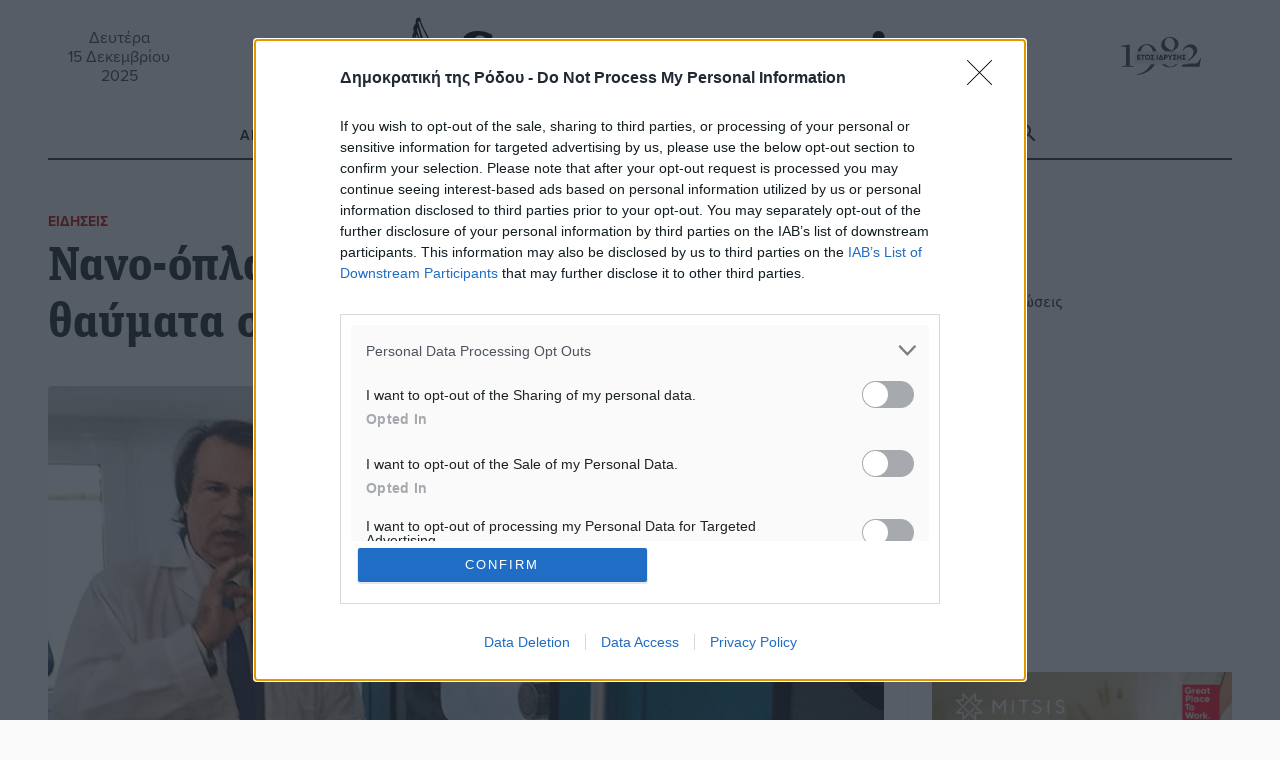

--- FILE ---
content_type: text/html; charset=UTF-8
request_url: https://www.dimokratiki.gr/26-04-2020/nano-opla-kata-koronoioy-mikra-thaymata-sto-apth/
body_size: 30078
content:
<!DOCTYPE html>
<html lang="el" prefix="og: https://ogp.me/ns# fb: https://ogp.me/ns/fb#"> 
<head>
	<meta charset="UTF-8">
	<meta name="viewport" content="width=device-width, initial-scale=1.0, shrink-to-fit=no">

	<meta name='robots' content='index, follow, max-image-preview:large, max-snippet:-1, max-video-preview:-1' />
	<link rel="preconnect" href="https://use.typekit.net">
<!-- Jetpack Site Verification Tags -->
<meta name="google-site-verification" content="jwOmle3ixNYWN5XRGzNliN07LXy8EnlC_Zvx96gwix8" />
<meta name="facebook-domain-verification" content="zf3d8b1edwrfm42ceftrtrnqmpik95" />

	<!-- This site is optimized with the Yoast SEO Premium plugin v26.5 (Yoast SEO v26.5) - https://yoast.com/wordpress/plugins/seo/ -->
	<title>Νανο-όπλα κατά κορωνοϊού, μικρά θαύματα στο ΑΠΘ - Δημοκρατική της Ρόδου</title>
	<meta name="description" content="Νανο-όπλα κατά κορωνοϊού, μικρά θαύματα στο ΑΠΘ" />
	<link rel="canonical" href="https://www.dimokratiki.gr/26-04-2020/nano-opla-kata-koronoioy-mikra-thaymata-sto-apth/" />
	<!-- / Yoast SEO Premium plugin. -->


<link rel='dns-prefetch' href='//stats.wp.com' />
<link rel='dns-prefetch' href='//use.typekit.net' />
<link rel='dns-prefetch' href='//jetpack.wordpress.com' />
<link rel='dns-prefetch' href='//s0.wp.com' />
<link rel='dns-prefetch' href='//public-api.wordpress.com' />
<link rel='dns-prefetch' href='//0.gravatar.com' />
<link rel='dns-prefetch' href='//1.gravatar.com' />
<link rel='dns-prefetch' href='//2.gravatar.com' />
<link rel='dns-prefetch' href='//widgets.wp.com' />
<link rel='dns-prefetch' href='//www.googletagmanager.com' />
<link rel="alternate" type="application/rss+xml" title="Ροή RSS &raquo; Δημοκρατική της Ρόδου" href="https://www.dimokratiki.gr/feed/" />
<link rel="alternate" type="application/rss+xml" title="Ροή Σχολίων &raquo; Δημοκρατική της Ρόδου" href="https://www.dimokratiki.gr/comments/feed/" />
<link rel="alternate" type="application/rss+xml" title="Ροή Σχολίων Δημοκρατική της Ρόδου &raquo; Νανο-όπλα κατά κορωνοϊού, μικρά θαύματα στο ΑΠΘ" href="https://www.dimokratiki.gr/26-04-2020/nano-opla-kata-koronoioy-mikra-thaymata-sto-apth/feed/" />
<link rel="alternate" title="oEmbed (JSON)" type="application/json+oembed" href="https://www.dimokratiki.gr/wp-json/oembed/1.0/embed?url=https%3A%2F%2Fwww.dimokratiki.gr%2F26-04-2020%2Fnano-opla-kata-koronoioy-mikra-thaymata-sto-apth%2F" />
<link rel="alternate" title="oEmbed (XML)" type="text/xml+oembed" href="https://www.dimokratiki.gr/wp-json/oembed/1.0/embed?url=https%3A%2F%2Fwww.dimokratiki.gr%2F26-04-2020%2Fnano-opla-kata-koronoioy-mikra-thaymata-sto-apth%2F&#038;format=xml" />
		<!-- This site uses the Google Analytics by ExactMetrics plugin v8.10.2 - Using Analytics tracking - https://www.exactmetrics.com/ -->
							<script src="//www.googletagmanager.com/gtag/js?id=G-F1VN8VN58D"  data-cfasync="false" data-wpfc-render="false" type="text/javascript" async></script>
			<script data-cfasync="false" data-wpfc-render="false" type="text/javascript">
				var em_version = '8.10.2';
				var em_track_user = true;
				var em_no_track_reason = '';
								var ExactMetricsDefaultLocations = {"page_location":"https:\/\/www.dimokratiki.gr\/26-04-2020\/nano-opla-kata-koronoioy-mikra-thaymata-sto-apth\/"};
								if ( typeof ExactMetricsPrivacyGuardFilter === 'function' ) {
					var ExactMetricsLocations = (typeof ExactMetricsExcludeQuery === 'object') ? ExactMetricsPrivacyGuardFilter( ExactMetricsExcludeQuery ) : ExactMetricsPrivacyGuardFilter( ExactMetricsDefaultLocations );
				} else {
					var ExactMetricsLocations = (typeof ExactMetricsExcludeQuery === 'object') ? ExactMetricsExcludeQuery : ExactMetricsDefaultLocations;
				}

								var disableStrs = [
										'ga-disable-G-F1VN8VN58D',
									];

				/* Function to detect opted out users */
				function __gtagTrackerIsOptedOut() {
					for (var index = 0; index < disableStrs.length; index++) {
						if (document.cookie.indexOf(disableStrs[index] + '=true') > -1) {
							return true;
						}
					}

					return false;
				}

				/* Disable tracking if the opt-out cookie exists. */
				if (__gtagTrackerIsOptedOut()) {
					for (var index = 0; index < disableStrs.length; index++) {
						window[disableStrs[index]] = true;
					}
				}

				/* Opt-out function */
				function __gtagTrackerOptout() {
					for (var index = 0; index < disableStrs.length; index++) {
						document.cookie = disableStrs[index] + '=true; expires=Thu, 31 Dec 2099 23:59:59 UTC; path=/';
						window[disableStrs[index]] = true;
					}
				}

				if ('undefined' === typeof gaOptout) {
					function gaOptout() {
						__gtagTrackerOptout();
					}
				}
								window.dataLayer = window.dataLayer || [];

				window.ExactMetricsDualTracker = {
					helpers: {},
					trackers: {},
				};
				if (em_track_user) {
					function __gtagDataLayer() {
						dataLayer.push(arguments);
					}

					function __gtagTracker(type, name, parameters) {
						if (!parameters) {
							parameters = {};
						}

						if (parameters.send_to) {
							__gtagDataLayer.apply(null, arguments);
							return;
						}

						if (type === 'event') {
														parameters.send_to = exactmetrics_frontend.v4_id;
							var hookName = name;
							if (typeof parameters['event_category'] !== 'undefined') {
								hookName = parameters['event_category'] + ':' + name;
							}

							if (typeof ExactMetricsDualTracker.trackers[hookName] !== 'undefined') {
								ExactMetricsDualTracker.trackers[hookName](parameters);
							} else {
								__gtagDataLayer('event', name, parameters);
							}
							
						} else {
							__gtagDataLayer.apply(null, arguments);
						}
					}

					__gtagTracker('js', new Date());
					__gtagTracker('set', {
						'developer_id.dNDMyYj': true,
											});
					if ( ExactMetricsLocations.page_location ) {
						__gtagTracker('set', ExactMetricsLocations);
					}
										__gtagTracker('config', 'G-F1VN8VN58D', {"forceSSL":"true"} );
										window.gtag = __gtagTracker;										(function () {
						/* https://developers.google.com/analytics/devguides/collection/analyticsjs/ */
						/* ga and __gaTracker compatibility shim. */
						var noopfn = function () {
							return null;
						};
						var newtracker = function () {
							return new Tracker();
						};
						var Tracker = function () {
							return null;
						};
						var p = Tracker.prototype;
						p.get = noopfn;
						p.set = noopfn;
						p.send = function () {
							var args = Array.prototype.slice.call(arguments);
							args.unshift('send');
							__gaTracker.apply(null, args);
						};
						var __gaTracker = function () {
							var len = arguments.length;
							if (len === 0) {
								return;
							}
							var f = arguments[len - 1];
							if (typeof f !== 'object' || f === null || typeof f.hitCallback !== 'function') {
								if ('send' === arguments[0]) {
									var hitConverted, hitObject = false, action;
									if ('event' === arguments[1]) {
										if ('undefined' !== typeof arguments[3]) {
											hitObject = {
												'eventAction': arguments[3],
												'eventCategory': arguments[2],
												'eventLabel': arguments[4],
												'value': arguments[5] ? arguments[5] : 1,
											}
										}
									}
									if ('pageview' === arguments[1]) {
										if ('undefined' !== typeof arguments[2]) {
											hitObject = {
												'eventAction': 'page_view',
												'page_path': arguments[2],
											}
										}
									}
									if (typeof arguments[2] === 'object') {
										hitObject = arguments[2];
									}
									if (typeof arguments[5] === 'object') {
										Object.assign(hitObject, arguments[5]);
									}
									if ('undefined' !== typeof arguments[1].hitType) {
										hitObject = arguments[1];
										if ('pageview' === hitObject.hitType) {
											hitObject.eventAction = 'page_view';
										}
									}
									if (hitObject) {
										action = 'timing' === arguments[1].hitType ? 'timing_complete' : hitObject.eventAction;
										hitConverted = mapArgs(hitObject);
										__gtagTracker('event', action, hitConverted);
									}
								}
								return;
							}

							function mapArgs(args) {
								var arg, hit = {};
								var gaMap = {
									'eventCategory': 'event_category',
									'eventAction': 'event_action',
									'eventLabel': 'event_label',
									'eventValue': 'event_value',
									'nonInteraction': 'non_interaction',
									'timingCategory': 'event_category',
									'timingVar': 'name',
									'timingValue': 'value',
									'timingLabel': 'event_label',
									'page': 'page_path',
									'location': 'page_location',
									'title': 'page_title',
									'referrer' : 'page_referrer',
								};
								for (arg in args) {
																		if (!(!args.hasOwnProperty(arg) || !gaMap.hasOwnProperty(arg))) {
										hit[gaMap[arg]] = args[arg];
									} else {
										hit[arg] = args[arg];
									}
								}
								return hit;
							}

							try {
								f.hitCallback();
							} catch (ex) {
							}
						};
						__gaTracker.create = newtracker;
						__gaTracker.getByName = newtracker;
						__gaTracker.getAll = function () {
							return [];
						};
						__gaTracker.remove = noopfn;
						__gaTracker.loaded = true;
						window['__gaTracker'] = __gaTracker;
					})();
									} else {
										console.log("");
					(function () {
						function __gtagTracker() {
							return null;
						}

						window['__gtagTracker'] = __gtagTracker;
						window['gtag'] = __gtagTracker;
					})();
									}
			</script>
							<!-- / Google Analytics by ExactMetrics -->
		<style id='wp-img-auto-sizes-contain-inline-css' type='text/css'>
img:is([sizes=auto i],[sizes^="auto," i]){contain-intrinsic-size:3000px 1500px}
/*# sourceURL=wp-img-auto-sizes-contain-inline-css */
</style>
<style id='wp-block-library-inline-css' type='text/css'>
:root{--wp-block-synced-color:#7a00df;--wp-block-synced-color--rgb:122,0,223;--wp-bound-block-color:var(--wp-block-synced-color);--wp-editor-canvas-background:#ddd;--wp-admin-theme-color:#007cba;--wp-admin-theme-color--rgb:0,124,186;--wp-admin-theme-color-darker-10:#006ba1;--wp-admin-theme-color-darker-10--rgb:0,107,160.5;--wp-admin-theme-color-darker-20:#005a87;--wp-admin-theme-color-darker-20--rgb:0,90,135;--wp-admin-border-width-focus:2px}@media (min-resolution:192dpi){:root{--wp-admin-border-width-focus:1.5px}}.wp-element-button{cursor:pointer}:root .has-very-light-gray-background-color{background-color:#eee}:root .has-very-dark-gray-background-color{background-color:#313131}:root .has-very-light-gray-color{color:#eee}:root .has-very-dark-gray-color{color:#313131}:root .has-vivid-green-cyan-to-vivid-cyan-blue-gradient-background{background:linear-gradient(135deg,#00d084,#0693e3)}:root .has-purple-crush-gradient-background{background:linear-gradient(135deg,#34e2e4,#4721fb 50%,#ab1dfe)}:root .has-hazy-dawn-gradient-background{background:linear-gradient(135deg,#faaca8,#dad0ec)}:root .has-subdued-olive-gradient-background{background:linear-gradient(135deg,#fafae1,#67a671)}:root .has-atomic-cream-gradient-background{background:linear-gradient(135deg,#fdd79a,#004a59)}:root .has-nightshade-gradient-background{background:linear-gradient(135deg,#330968,#31cdcf)}:root .has-midnight-gradient-background{background:linear-gradient(135deg,#020381,#2874fc)}:root{--wp--preset--font-size--normal:16px;--wp--preset--font-size--huge:42px}.has-regular-font-size{font-size:1em}.has-larger-font-size{font-size:2.625em}.has-normal-font-size{font-size:var(--wp--preset--font-size--normal)}.has-huge-font-size{font-size:var(--wp--preset--font-size--huge)}.has-text-align-center{text-align:center}.has-text-align-left{text-align:left}.has-text-align-right{text-align:right}.has-fit-text{white-space:nowrap!important}#end-resizable-editor-section{display:none}.aligncenter{clear:both}.items-justified-left{justify-content:flex-start}.items-justified-center{justify-content:center}.items-justified-right{justify-content:flex-end}.items-justified-space-between{justify-content:space-between}.screen-reader-text{border:0;clip-path:inset(50%);height:1px;margin:-1px;overflow:hidden;padding:0;position:absolute;width:1px;word-wrap:normal!important}.screen-reader-text:focus{background-color:#ddd;clip-path:none;color:#444;display:block;font-size:1em;height:auto;left:5px;line-height:normal;padding:15px 23px 14px;text-decoration:none;top:5px;width:auto;z-index:100000}html :where(.has-border-color){border-style:solid}html :where([style*=border-top-color]){border-top-style:solid}html :where([style*=border-right-color]){border-right-style:solid}html :where([style*=border-bottom-color]){border-bottom-style:solid}html :where([style*=border-left-color]){border-left-style:solid}html :where([style*=border-width]){border-style:solid}html :where([style*=border-top-width]){border-top-style:solid}html :where([style*=border-right-width]){border-right-style:solid}html :where([style*=border-bottom-width]){border-bottom-style:solid}html :where([style*=border-left-width]){border-left-style:solid}html :where(img[class*=wp-image-]){height:auto;max-width:100%}:where(figure){margin:0 0 1em}html :where(.is-position-sticky){--wp-admin--admin-bar--position-offset:var(--wp-admin--admin-bar--height,0px)}@media screen and (max-width:600px){html :where(.is-position-sticky){--wp-admin--admin-bar--position-offset:0px}}

/*# sourceURL=wp-block-library-inline-css */
</style><style id='global-styles-inline-css' type='text/css'>
:root{--wp--preset--aspect-ratio--square: 1;--wp--preset--aspect-ratio--4-3: 4/3;--wp--preset--aspect-ratio--3-4: 3/4;--wp--preset--aspect-ratio--3-2: 3/2;--wp--preset--aspect-ratio--2-3: 2/3;--wp--preset--aspect-ratio--16-9: 16/9;--wp--preset--aspect-ratio--9-16: 9/16;--wp--preset--color--black: #000000;--wp--preset--color--cyan-bluish-gray: #abb8c3;--wp--preset--color--white: #ffffff;--wp--preset--color--pale-pink: #f78da7;--wp--preset--color--vivid-red: #cf2e2e;--wp--preset--color--luminous-vivid-orange: #ff6900;--wp--preset--color--luminous-vivid-amber: #fcb900;--wp--preset--color--light-green-cyan: #7bdcb5;--wp--preset--color--vivid-green-cyan: #00d084;--wp--preset--color--pale-cyan-blue: #8ed1fc;--wp--preset--color--vivid-cyan-blue: #0693e3;--wp--preset--color--vivid-purple: #9b51e0;--wp--preset--gradient--vivid-cyan-blue-to-vivid-purple: linear-gradient(135deg,rgb(6,147,227) 0%,rgb(155,81,224) 100%);--wp--preset--gradient--light-green-cyan-to-vivid-green-cyan: linear-gradient(135deg,rgb(122,220,180) 0%,rgb(0,208,130) 100%);--wp--preset--gradient--luminous-vivid-amber-to-luminous-vivid-orange: linear-gradient(135deg,rgb(252,185,0) 0%,rgb(255,105,0) 100%);--wp--preset--gradient--luminous-vivid-orange-to-vivid-red: linear-gradient(135deg,rgb(255,105,0) 0%,rgb(207,46,46) 100%);--wp--preset--gradient--very-light-gray-to-cyan-bluish-gray: linear-gradient(135deg,rgb(238,238,238) 0%,rgb(169,184,195) 100%);--wp--preset--gradient--cool-to-warm-spectrum: linear-gradient(135deg,rgb(74,234,220) 0%,rgb(151,120,209) 20%,rgb(207,42,186) 40%,rgb(238,44,130) 60%,rgb(251,105,98) 80%,rgb(254,248,76) 100%);--wp--preset--gradient--blush-light-purple: linear-gradient(135deg,rgb(255,206,236) 0%,rgb(152,150,240) 100%);--wp--preset--gradient--blush-bordeaux: linear-gradient(135deg,rgb(254,205,165) 0%,rgb(254,45,45) 50%,rgb(107,0,62) 100%);--wp--preset--gradient--luminous-dusk: linear-gradient(135deg,rgb(255,203,112) 0%,rgb(199,81,192) 50%,rgb(65,88,208) 100%);--wp--preset--gradient--pale-ocean: linear-gradient(135deg,rgb(255,245,203) 0%,rgb(182,227,212) 50%,rgb(51,167,181) 100%);--wp--preset--gradient--electric-grass: linear-gradient(135deg,rgb(202,248,128) 0%,rgb(113,206,126) 100%);--wp--preset--gradient--midnight: linear-gradient(135deg,rgb(2,3,129) 0%,rgb(40,116,252) 100%);--wp--preset--font-size--small: 13px;--wp--preset--font-size--medium: 20px;--wp--preset--font-size--large: 36px;--wp--preset--font-size--x-large: 42px;--wp--preset--spacing--20: 0.44rem;--wp--preset--spacing--30: 0.67rem;--wp--preset--spacing--40: 1rem;--wp--preset--spacing--50: 1.5rem;--wp--preset--spacing--60: 2.25rem;--wp--preset--spacing--70: 3.38rem;--wp--preset--spacing--80: 5.06rem;--wp--preset--shadow--natural: 6px 6px 9px rgba(0, 0, 0, 0.2);--wp--preset--shadow--deep: 12px 12px 50px rgba(0, 0, 0, 0.4);--wp--preset--shadow--sharp: 6px 6px 0px rgba(0, 0, 0, 0.2);--wp--preset--shadow--outlined: 6px 6px 0px -3px rgb(255, 255, 255), 6px 6px rgb(0, 0, 0);--wp--preset--shadow--crisp: 6px 6px 0px rgb(0, 0, 0);}:where(.is-layout-flex){gap: 0.5em;}:where(.is-layout-grid){gap: 0.5em;}body .is-layout-flex{display: flex;}.is-layout-flex{flex-wrap: wrap;align-items: center;}.is-layout-flex > :is(*, div){margin: 0;}body .is-layout-grid{display: grid;}.is-layout-grid > :is(*, div){margin: 0;}:where(.wp-block-columns.is-layout-flex){gap: 2em;}:where(.wp-block-columns.is-layout-grid){gap: 2em;}:where(.wp-block-post-template.is-layout-flex){gap: 1.25em;}:where(.wp-block-post-template.is-layout-grid){gap: 1.25em;}.has-black-color{color: var(--wp--preset--color--black) !important;}.has-cyan-bluish-gray-color{color: var(--wp--preset--color--cyan-bluish-gray) !important;}.has-white-color{color: var(--wp--preset--color--white) !important;}.has-pale-pink-color{color: var(--wp--preset--color--pale-pink) !important;}.has-vivid-red-color{color: var(--wp--preset--color--vivid-red) !important;}.has-luminous-vivid-orange-color{color: var(--wp--preset--color--luminous-vivid-orange) !important;}.has-luminous-vivid-amber-color{color: var(--wp--preset--color--luminous-vivid-amber) !important;}.has-light-green-cyan-color{color: var(--wp--preset--color--light-green-cyan) !important;}.has-vivid-green-cyan-color{color: var(--wp--preset--color--vivid-green-cyan) !important;}.has-pale-cyan-blue-color{color: var(--wp--preset--color--pale-cyan-blue) !important;}.has-vivid-cyan-blue-color{color: var(--wp--preset--color--vivid-cyan-blue) !important;}.has-vivid-purple-color{color: var(--wp--preset--color--vivid-purple) !important;}.has-black-background-color{background-color: var(--wp--preset--color--black) !important;}.has-cyan-bluish-gray-background-color{background-color: var(--wp--preset--color--cyan-bluish-gray) !important;}.has-white-background-color{background-color: var(--wp--preset--color--white) !important;}.has-pale-pink-background-color{background-color: var(--wp--preset--color--pale-pink) !important;}.has-vivid-red-background-color{background-color: var(--wp--preset--color--vivid-red) !important;}.has-luminous-vivid-orange-background-color{background-color: var(--wp--preset--color--luminous-vivid-orange) !important;}.has-luminous-vivid-amber-background-color{background-color: var(--wp--preset--color--luminous-vivid-amber) !important;}.has-light-green-cyan-background-color{background-color: var(--wp--preset--color--light-green-cyan) !important;}.has-vivid-green-cyan-background-color{background-color: var(--wp--preset--color--vivid-green-cyan) !important;}.has-pale-cyan-blue-background-color{background-color: var(--wp--preset--color--pale-cyan-blue) !important;}.has-vivid-cyan-blue-background-color{background-color: var(--wp--preset--color--vivid-cyan-blue) !important;}.has-vivid-purple-background-color{background-color: var(--wp--preset--color--vivid-purple) !important;}.has-black-border-color{border-color: var(--wp--preset--color--black) !important;}.has-cyan-bluish-gray-border-color{border-color: var(--wp--preset--color--cyan-bluish-gray) !important;}.has-white-border-color{border-color: var(--wp--preset--color--white) !important;}.has-pale-pink-border-color{border-color: var(--wp--preset--color--pale-pink) !important;}.has-vivid-red-border-color{border-color: var(--wp--preset--color--vivid-red) !important;}.has-luminous-vivid-orange-border-color{border-color: var(--wp--preset--color--luminous-vivid-orange) !important;}.has-luminous-vivid-amber-border-color{border-color: var(--wp--preset--color--luminous-vivid-amber) !important;}.has-light-green-cyan-border-color{border-color: var(--wp--preset--color--light-green-cyan) !important;}.has-vivid-green-cyan-border-color{border-color: var(--wp--preset--color--vivid-green-cyan) !important;}.has-pale-cyan-blue-border-color{border-color: var(--wp--preset--color--pale-cyan-blue) !important;}.has-vivid-cyan-blue-border-color{border-color: var(--wp--preset--color--vivid-cyan-blue) !important;}.has-vivid-purple-border-color{border-color: var(--wp--preset--color--vivid-purple) !important;}.has-vivid-cyan-blue-to-vivid-purple-gradient-background{background: var(--wp--preset--gradient--vivid-cyan-blue-to-vivid-purple) !important;}.has-light-green-cyan-to-vivid-green-cyan-gradient-background{background: var(--wp--preset--gradient--light-green-cyan-to-vivid-green-cyan) !important;}.has-luminous-vivid-amber-to-luminous-vivid-orange-gradient-background{background: var(--wp--preset--gradient--luminous-vivid-amber-to-luminous-vivid-orange) !important;}.has-luminous-vivid-orange-to-vivid-red-gradient-background{background: var(--wp--preset--gradient--luminous-vivid-orange-to-vivid-red) !important;}.has-very-light-gray-to-cyan-bluish-gray-gradient-background{background: var(--wp--preset--gradient--very-light-gray-to-cyan-bluish-gray) !important;}.has-cool-to-warm-spectrum-gradient-background{background: var(--wp--preset--gradient--cool-to-warm-spectrum) !important;}.has-blush-light-purple-gradient-background{background: var(--wp--preset--gradient--blush-light-purple) !important;}.has-blush-bordeaux-gradient-background{background: var(--wp--preset--gradient--blush-bordeaux) !important;}.has-luminous-dusk-gradient-background{background: var(--wp--preset--gradient--luminous-dusk) !important;}.has-pale-ocean-gradient-background{background: var(--wp--preset--gradient--pale-ocean) !important;}.has-electric-grass-gradient-background{background: var(--wp--preset--gradient--electric-grass) !important;}.has-midnight-gradient-background{background: var(--wp--preset--gradient--midnight) !important;}.has-small-font-size{font-size: var(--wp--preset--font-size--small) !important;}.has-medium-font-size{font-size: var(--wp--preset--font-size--medium) !important;}.has-large-font-size{font-size: var(--wp--preset--font-size--large) !important;}.has-x-large-font-size{font-size: var(--wp--preset--font-size--x-large) !important;}
/*# sourceURL=global-styles-inline-css */
</style>

<style id='classic-theme-styles-inline-css' type='text/css'>
/*! This file is auto-generated */
.wp-block-button__link{color:#fff;background-color:#32373c;border-radius:9999px;box-shadow:none;text-decoration:none;padding:calc(.667em + 2px) calc(1.333em + 2px);font-size:1.125em}.wp-block-file__button{background:#32373c;color:#fff;text-decoration:none}
/*# sourceURL=/wp-includes/css/classic-themes.min.css */
</style>
<link rel='stylesheet' id='contact-form-7-css' href='https://www.dimokratiki.gr/wp-content/plugins/contact-form-7/includes/css/styles.css?ver=6.1.4' type='text/css' media='all' />
<link rel='stylesheet' id='fm-weather-css' href='https://www.dimokratiki.gr/wp-content/plugins/dimokratiki-weather/weather.css?ver=6.9' type='text/css' media='all' />
<link rel='stylesheet' id='grmlt-plugin-css' href='https://www.dimokratiki.gr/wp-content/plugins/greek-multi-tool/public/css/grmlt-plugin-public.css?ver=2.4.0' type='text/css' media='all' />
<link rel='stylesheet' id='prisna-social-counter-css' href='https://www.dimokratiki.gr/wp-content/plugins/social-counter/styles/prisna-social-counter.css?ver=3.0' type='text/css' media='all' />
<link rel='stylesheet' id='dimokratiki-styles-css' href='https://www.dimokratiki.gr/wp-content/themes/dimokratiki-2026/assets/build/css/main.css?ver=1765311349' type='text/css' media='all' />
<link rel='stylesheet' id='adobe_fonts-css' href='https://use.typekit.net/vxf8vxo.css?ver=6.9' type='text/css' media='all' />
<script type="text/javascript" src="https://www.dimokratiki.gr/wp-content/plugins/exactmetrics-premium/assets/js/frontend-gtag.min.js?ver=8.10.2" id="exactmetrics-frontend-script-js" async="async" data-wp-strategy="async"></script>
<script data-cfasync="false" data-wpfc-render="false" type="text/javascript" id='exactmetrics-frontend-script-js-extra'>/* <![CDATA[ */
var exactmetrics_frontend = {"js_events_tracking":"true","download_extensions":"doc,pdf,ppt,zip,xls,docx,pptx,xlsx","inbound_paths":"[{\"path\":\"\\\/go\\\/\",\"label\":\"affiliate\"},{\"path\":\"\\\/recommend\\\/\",\"label\":\"affiliate\"}]","home_url":"https:\/\/www.dimokratiki.gr","hash_tracking":"false","v4_id":"G-F1VN8VN58D"};/* ]]> */
</script>
<script type="text/javascript" src="https://www.dimokratiki.gr/wp-includes/js/jquery/jquery.min.js?ver=3.7.1" id="jquery-core-js"></script>
<script type="text/javascript" src="https://www.dimokratiki.gr/wp-content/plugins/adrotate-pro/library/jquery.groups.js" id="adrotate-groups-js"></script>
<script type="text/javascript" src="https://www.dimokratiki.gr/wp-content/plugins/greek-multi-tool/public/js/grmlt-plugin-public.js?ver=2.4.0" id="grmlt-plugin-js"></script>
<script type="text/javascript" src="https://www.dimokratiki.gr/wp-content/plugins/greek-multi-tool/admin/functions/function.js?ver=6.9" id="grmlt_custom_js-js"></script>
<link rel="https://api.w.org/" href="https://www.dimokratiki.gr/wp-json/" /><link rel="alternate" title="JSON" type="application/json" href="https://www.dimokratiki.gr/wp-json/wp/v2/posts/489304" />
<link rel='shortlink' href='https://www.dimokratiki.gr/?p=489304' />

<!-- This site is using AdRotate Professional v5.26 to display their advertisements - https://ajdg.solutions/ -->
<!-- AdRotate CSS -->
<style type="text/css" media="screen">
	.g { margin:0px; padding:0px; overflow:hidden; line-height:1; zoom:1; }
	.g img { height:auto; }
	.g-col { position:relative; float:left; }
	.g-col:first-child { margin-left: 0; }
	.g-col:last-child { margin-right: 0; }
	.g-wall { display:block; position:fixed; left:0; top:0; width:100%; height:100%; z-index:-1; }
	.woocommerce-page .g, .bbpress-wrapper .g { margin: 20px auto; clear:both; }
	.g-21 { margin:0px 0px 0px 0px;width:100%; max-width:768px; height:100%; max-height:90px; }
	.g-38 {  width:100%; max-width:300px;  height:100%; max-height:250px; margin: 0 auto; }
	.g-39 {  width:100%; max-width:300px;  height:100%; max-height:250px; margin: 0 auto; }
	.g-40 {  width:100%; max-width:300px;  height:100%; max-height:250px; margin: 0 auto; }
	.g-41 {  width:100%; max-width:300px;  height:100%; max-height:250px; margin: 0 auto; }
	.g-42 {  width:100%; max-width:300px;  height:100%; max-height:250px; margin: 0 auto; }
	.g-43 {  width:100%; max-width:300px;  height:100%; max-height:250px; margin: 0 auto; }
	.g-44 {  width:100%; max-width:300px;  height:100%; max-height:250px; margin: 0 auto; }
	.g-45 {  width:100%; max-width:300px;  height:100%; max-height:250px; margin: 0 auto; }
	.g-65 {  margin: 0 auto; }
	.g-191 {  width:100%; max-width:300px;  height:100%; max-height:250px; margin: 0 auto; }
	.g-192 {  width:100%; max-width:300px;  height:100%; max-height:250px; margin: 0 auto; }
	.g-233 {  margin: 0 auto; }
	@media only screen and (max-width: 480px) {
		.g-col, .g-dyn, .g-single { width:100%; margin-left:0; margin-right:0; }
		.woocommerce-page .g, .bbpress-wrapper .g { margin: 10px auto; }
	}
.ajdg_bnnrwidgets, .ajdg_grpwidgets { overflow:hidden; padding:0; }
.5e5d43c98eca5, .5e5d43c98edf4 { overflow:hidden; padding:0; }
</style>
<!-- /AdRotate CSS -->

<meta name="mobile-web-app-capable" content="yes">
<meta name="apple-mobile-web-app-capable" content="yes">
<meta name="apple-mobile-web-app-title" content="Δημοκρατική της Ρόδου - ΚΑΘΗΜΕΡΙΝΗ ΑΝΕΞΑΡΤΗΤΗ ΕΦΗΜΕΡΙΔΑ">
	<style>img#wpstats{display:none}</style>
		<link rel="apple-touch-icon" sizes="180x180" href="/wp-content/uploads/fbrfg/apple-touch-icon.png">
<link rel="icon" type="image/png" sizes="32x32" href="/wp-content/uploads/fbrfg/favicon-32x32.png">
<link rel="icon" type="image/png" sizes="16x16" href="/wp-content/uploads/fbrfg/favicon-16x16.png">
<link rel="manifest" href="/wp-content/uploads/fbrfg/site.webmanifest">
<link rel="mask-icon" href="/wp-content/uploads/fbrfg/safari-pinned-tab.svg" color="#5bbad5">
<link rel="shortcut icon" href="/wp-content/uploads/fbrfg/favicon.ico">
<meta name="msapplication-TileColor" content="#da532c">
<meta name="msapplication-config" content="/wp-content/uploads/fbrfg/browserconfig.xml">
<meta name="theme-color" content="#ffffff"><!-- HFCM by 99 Robots - Snippet # 1: ΙnMoby Choice Header -->
<!-- InMobi Choice. Consent Manager Tag v3.0 (for TCF 2.2) -->
<script type="text/javascript" async=true>
(function() {
var host = window.location.hostname;
var element = document.createElement('script');
var firstScript = document.getElementsByTagName('script')[0];
var url = 'https://cmp.inmobi.com'
.concat('/choice/', 'WLbaEcS3kSWjt', '/', host, '/choice.js?tag_version=V3');
var uspTries = 0;
var uspTriesLimit = 3;
element.async = true;
element.type = 'text/javascript';
element.src = url;

firstScript.parentNode.insertBefore(element, firstScript);

function makeStub() {
var TCF_LOCATOR_NAME = '__tcfapiLocator';
var queue = [];
var win = window;
var cmpFrame;

function addFrame() {
var doc = win.document;
var otherCMP = !!(win.frames[TCF_LOCATOR_NAME]);

if (!otherCMP) {
if (doc.body) {
var iframe = doc.createElement('iframe');

iframe.style.cssText = 'display:none';
iframe.name = TCF_LOCATOR_NAME;
doc.body.appendChild(iframe);
} else {
setTimeout(addFrame, 5);
}
}
return !otherCMP;
}

function tcfAPIHandler() {
var gdprApplies;
var args = arguments;

if (!args.length) {
return queue;
} else if (args[0] === 'setGdprApplies') {
if (
args.length > 3 &&
args[2] === 2 &&
typeof args[3] === 'boolean'
) {
gdprApplies = args[3];
if (typeof args[2] === 'function') {
args[2]('set', true);
}
}
} else if (args[0] === 'ping') {
var retr = {
gdprApplies: gdprApplies,
cmpLoaded: false,
cmpStatus: 'stub'
};

if (typeof args[2] === 'function') {
args[2](retr);
}
} else {
if(args[0] === 'init' && typeof args[3] === 'object') {
args[3] = Object.assign(args[3], { tag_version: 'V3' });
}
queue.push(args);
}
}

function postMessageEventHandler(event) {
var msgIsString = typeof event.data === 'string';
var json = {};

try {
if (msgIsString) {
json = JSON.parse(event.data);
} else {
json = event.data;
}
} catch (ignore) {}

var payload = json.__tcfapiCall;

if (payload) {
window.__tcfapi(
payload.command,
payload.version,
function(retValue, success) {
var returnMsg = {
  __tcfapiReturn: {
    returnValue: retValue,
    success: success,
    callId: payload.callId
  }
};
if (msgIsString) {
  returnMsg = JSON.stringify(returnMsg);
}
if (event && event.source && event.source.postMessage) {
  event.source.postMessage(returnMsg, '*');
}
},
payload.parameter
);
}
}

while (win) {
try {
if (win.frames[TCF_LOCATOR_NAME]) {
cmpFrame = win;
break;
}
} catch (ignore) {}

if (win === window.top) {
break;
}
win = win.parent;
}
if (!cmpFrame) {
addFrame();
win.__tcfapi = tcfAPIHandler;
win.addEventListener('message', postMessageEventHandler, false);
}
};

makeStub();

function makeGppStub() {
const CMP_ID = 10;
const SUPPORTED_APIS = [
'2:tcfeuv2',
'6:uspv1',
'7:usnatv1',
'8:usca',
'9:usvav1',
'10:uscov1',
'11:usutv1',
'12:usctv1'
];

window.__gpp_addFrame = function (n) {
if (!window.frames[n]) {
if (document.body) {
var i = document.createElement("iframe");
i.style.cssText = "display:none";
i.name = n;
document.body.appendChild(i);
} else {
window.setTimeout(window.__gpp_addFrame, 10, n);
}
}
};
window.__gpp_stub = function () {
var b = arguments;
__gpp.queue = __gpp.queue || [];
__gpp.events = __gpp.events || [];

if (!b.length || (b.length == 1 && b[0] == "queue")) {
return __gpp.queue;
}

if (b.length == 1 && b[0] == "events") {
return __gpp.events;
}

var cmd = b[0];
var clb = b.length > 1 ? b[1] : null;
var par = b.length > 2 ? b[2] : null;
if (cmd === "ping") {
clb(
{
gppVersion: "1.1", // must be “Version.Subversion”, current: “1.1”
cmpStatus: "stub", // possible values: stub, loading, loaded, error
cmpDisplayStatus: "hidden", // possible values: hidden, visible, disabled
signalStatus: "not ready", // possible values: not ready, ready
supportedAPIs: SUPPORTED_APIS, // list of supported APIs
cmpId: CMP_ID, // IAB assigned CMP ID, may be 0 during stub/loading
sectionList: [],
applicableSections: [-1],
gppString: "",
parsedSections: {},
},
true
);
} else if (cmd === "addEventListener") {
if (!("lastId" in __gpp)) {
__gpp.lastId = 0;
}
__gpp.lastId++;
var lnr = __gpp.lastId;
__gpp.events.push({
id: lnr,
callback: clb,
parameter: par,
});
clb(
{
eventName: "listenerRegistered",
listenerId: lnr, // Registered ID of the listener
data: true, // positive signal
pingData: {
  gppVersion: "1.1", // must be “Version.Subversion”, current: “1.1”
  cmpStatus: "stub", // possible values: stub, loading, loaded, error
  cmpDisplayStatus: "hidden", // possible values: hidden, visible, disabled
  signalStatus: "not ready", // possible values: not ready, ready
  supportedAPIs: SUPPORTED_APIS, // list of supported APIs
  cmpId: CMP_ID, // list of supported APIs
  sectionList: [],
  applicableSections: [-1],
  gppString: "",
  parsedSections: {},
},
},
true
);
} else if (cmd === "removeEventListener") {
var success = false;
for (var i = 0; i < __gpp.events.length; i++) {
if (__gpp.events[i].id == par) {
__gpp.events.splice(i, 1);
success = true;
break;
}
}
clb(
{
eventName: "listenerRemoved",
listenerId: par, // Registered ID of the listener
data: success, // status info
pingData: {
  gppVersion: "1.1", // must be “Version.Subversion”, current: “1.1”
  cmpStatus: "stub", // possible values: stub, loading, loaded, error
  cmpDisplayStatus: "hidden", // possible values: hidden, visible, disabled
  signalStatus: "not ready", // possible values: not ready, ready
  supportedAPIs: SUPPORTED_APIS, // list of supported APIs
  cmpId: CMP_ID, // CMP ID
  sectionList: [],
  applicableSections: [-1],
  gppString: "",
  parsedSections: {},
},
},
true
);
} else if (cmd === "hasSection") {
clb(false, true);
} else if (cmd === "getSection" || cmd === "getField") {
clb(null, true);
}
//queue all other commands
else {
__gpp.queue.push([].slice.apply(b));
}
};
window.__gpp_msghandler = function (event) {
var msgIsString = typeof event.data === "string";
try {
var json = msgIsString ? JSON.parse(event.data) : event.data;
} catch (e) {
var json = null;
}
if (typeof json === "object" && json !== null && "__gppCall" in json) {
var i = json.__gppCall;
window.__gpp(
i.command,
function (retValue, success) {
var returnMsg = {
  __gppReturn: {
    returnValue: retValue,
    success: success,
    callId: i.callId,
  },
};
event.source.postMessage(msgIsString ? JSON.stringify(returnMsg) : returnMsg, "*");
},
"parameter" in i ? i.parameter : null,
"version" in i ? i.version : "1.1"
);
}
};
if (!("__gpp" in window) || typeof window.__gpp !== "function") {
window.__gpp = window.__gpp_stub;
window.addEventListener("message", window.__gpp_msghandler, false);
window.__gpp_addFrame("__gppLocator");
}
};

makeGppStub();

var uspStubFunction = function() {
var arg = arguments;
if (typeof window.__uspapi !== uspStubFunction) {
setTimeout(function() {
if (typeof window.__uspapi !== 'undefined') {
window.__uspapi.apply(window.__uspapi, arg);
}
}, 500);
}
};

var checkIfUspIsReady = function() {
uspTries++;
if (window.__uspapi === uspStubFunction && uspTries < uspTriesLimit) {
console.warn('USP is not accessible');
} else {
clearInterval(uspInterval);
}
};

if (typeof window.__uspapi === 'undefined') {
window.__uspapi = uspStubFunction;
var uspInterval = setInterval(checkIfUspIsReady, 6000);
}
})();
</script>
<!-- End InMobi Choice. Consent Manager Tag v3.0 (for TCF 2.2) -->
<!-- /end HFCM by 99 Robots -->
<!-- AdRotate JS -->
<script type="text/javascript">
jQuery(document).ready(function(){if(jQuery.fn.gslider) {
	jQuery('.g-38').gslider({groupid:38,speed:6000,repeat_impressions:'N'});
	jQuery('.g-39').gslider({groupid:39,speed:6000,repeat_impressions:'N'});
	jQuery('.g-40').gslider({groupid:40,speed:6000,repeat_impressions:'N'});
	jQuery('.g-41').gslider({groupid:41,speed:6000,repeat_impressions:'N'});
	jQuery('.g-42').gslider({groupid:42,speed:6000,repeat_impressions:'N'});
	jQuery('.g-43').gslider({groupid:43,speed:6000,repeat_impressions:'N'});
	jQuery('.g-44').gslider({groupid:44,speed:6000,repeat_impressions:'N'});
	jQuery('.g-45').gslider({groupid:45,speed:6000,repeat_impressions:'N'});
	jQuery('.g-191').gslider({groupid:191,speed:6000,repeat_impressions:'Y'});
	jQuery('.g-192').gslider({groupid:192,speed:6000,repeat_impressions:'Y'});
}});
</script>
<!-- /AdRotate JS -->

<link rel="icon" href="https://www.dimokratiki.gr/wp-content/uploads/2022/08/cropped-FAVICONNEWDIMO-32x32.png" sizes="32x32" />
<link rel="icon" href="https://www.dimokratiki.gr/wp-content/uploads/2022/08/cropped-FAVICONNEWDIMO-192x192.png" sizes="192x192" />
<link rel="apple-touch-icon" href="https://www.dimokratiki.gr/wp-content/uploads/2022/08/cropped-FAVICONNEWDIMO-180x180.png" />
<meta name="msapplication-TileImage" content="https://www.dimokratiki.gr/wp-content/uploads/2022/08/cropped-FAVICONNEWDIMO-270x270.png" />

<!-- START - Open Graph and Twitter Card Tags 3.3.7 -->
 <!-- Facebook Open Graph -->
  <meta property="og:locale" content="el_GR"/>
  <meta property="og:site_name" content="Δημοκρατική της Ρόδου"/>
  <meta property="og:title" content="Νανο-όπλα κατά κορωνοϊού, μικρά θαύματα στο ΑΠΘ - Δημοκρατική της Ρόδου"/>
  <meta property="og:url" content="https://www.dimokratiki.gr/26-04-2020/nano-opla-kata-koronoioy-mikra-thaymata-sto-apth/"/>
  <meta property="og:type" content="article"/>
  <meta property="og:description" content="Νανο-όπλα κατά κορωνοϊού, μικρά θαύματα στο ΑΠΘ"/>
  <meta property="og:image" content="https://www.dimokratiki.gr/wp-content/uploads/2020/04/877-15.jpg"/>
  <meta property="og:image:url" content="https://www.dimokratiki.gr/wp-content/uploads/2020/04/877-15.jpg"/>
  <meta property="og:image:secure_url" content="https://www.dimokratiki.gr/wp-content/uploads/2020/04/877-15.jpg"/>
  <meta property="og:image:width" content="1024"/>
  <meta property="og:image:height" content="732"/>
  <meta property="article:published_time" content="2020-04-26T19:16:21+00:00"/>
  <meta property="article:modified_time" content="2020-04-26T19:16:21+03:00" />
  <meta property="og:updated_time" content="2020-04-26T19:16:21+03:00" />
  <meta property="article:section" content="Ειδήσεις"/>
  <meta property="article:publisher" content="https://www.facebook.com/dimokratiki"/>
  <meta property="fb:app_id" content="1441736212847727"/>
 <!-- Google+ / Schema.org -->
 <!-- Twitter Cards -->
  <meta name="twitter:title" content="Νανο-όπλα κατά κορωνοϊού, μικρά θαύματα στο ΑΠΘ - Δημοκρατική της Ρόδου"/>
  <meta name="twitter:url" content="https://www.dimokratiki.gr/26-04-2020/nano-opla-kata-koronoioy-mikra-thaymata-sto-apth/"/>
  <meta name="twitter:description" content="Νανο-όπλα κατά κορωνοϊού, μικρά θαύματα στο ΑΠΘ"/>
  <meta name="twitter:image" content="https://www.dimokratiki.gr/wp-content/uploads/2020/04/877-15.jpg"/>
  <meta name="twitter:card" content="summary_large_image"/>
  <meta name="twitter:site" content="@dimokratikinews"/>
 <!-- SEO -->
 <!-- Misc. tags -->
 <!-- is_singular | yoast_seo -->
<!-- END - Open Graph and Twitter Card Tags 3.3.7 -->
	

	<link rel="apple-touch-icon" sizes="180x180" href="https://www.dimokratiki.gr/wp-content/themes/dimokratiki-2026/assets/favicon/apple-touch-icon.png">
	<link rel="icon" type="image/png" sizes="32x32" href="https://www.dimokratiki.gr/wp-content/themes/dimokratiki-2026/assets/favicon/favicon-32x32.png">
	<link rel="icon" type="image/png" sizes="16x16" href="https://www.dimokratiki.gr/wp-content/themes/dimokratiki-2026/assets/favicon/favicon-16x16.png">
	<link rel="manifest" href="https://www.dimokratiki.gr/wp-content/themes/dimokratiki-2026/assets/favicon/site.webmanifest">
	<link rel="mask-icon" href="https://www.dimokratiki.gr/wp-content/themes/dimokratiki-2026/assets/favicon/safari-pinned-tab.svg" color="#5bbad5">
	<meta name="msapplication-TileColor" content="#da532c">
	<meta name="theme-color" content="#ffffff">

</head>

<body class="wp-singular post-template-default single single-post postid-489304 single-format-standard wp-embed-responsive wp-theme-dimokratiki-2026">

	
	<!-- Main Container -->
	<div id="page">

		<!-- Site Header -->

		

<header class="site-header" role="banner">

	<div class="wrapper">

		<!-- Brand & Logos -->
		<div class="brand">

			<div class="brand-date">
				<div>
					<span class="cdate">Δευτέρα <br/> 15 Δεκεμβρίου 2025</span>
				</div>

			</div>
			
			<div class="brand-logo">

				<a href="https://www.dimokratiki.gr/" title="Δημοκρατική - Η Εφημερίδα της Ρόδου" rel="home" itemprop="url"  aria-label="Homepage">
					<img src="https://www.dimokratiki.gr/wp-content/themes/dimokratiki-2026/resources/dimokratiki-full-logo.svg" alt="δημοκρατική" />
				</a>

				<!-- Toggle Offcancas Button -->
				<div class="button-wrapper">
					<button class="menu-toggle" type="button" data-toggle="offcanvas" aria-label="Open navigation">
						<span class="burger-icon"></span>
					</button>
				</div>
				<!-- / Toggle Offcancas Button -->

			</div>

			<div class="brand-text">
				
				<a href="https://www.dimokratiki.gr/identity/"><img src="https://www.dimokratiki.gr/wp-content/themes/dimokratiki-2026/assets/build/images/1982.svg" alt="Από το 1982 η Εφημερίδα της Ρόδου" /></a>
				
			</div>

		</div>
		<!-- / Brand & Logos -->

	</div>

</header>


<section id="navigation" class="navigation">

	<div class="wrapper">

		<!-- Main Menu -->

<div>
	<div id="top-menu-container" class="main-menu"><ul id="menu-top-nav" class="navbar meta-cnd-bold"><li class="menu-logo"><i class="icon-peristeri"></i></li><li itemscope="itemscope" itemtype="https://www.schema.org/SiteNavigationElement" id="menu-item-175" class="menu-item menu-item-type-custom menu-item-object-custom menu-item-175 nav-item"><a title="Αρχική" href="/" class="nav-link">Αρχική</a></li>
<li itemscope="itemscope" itemtype="https://www.schema.org/SiteNavigationElement" id="menu-item-390975" class="menu-item menu-item-type-taxonomy menu-item-object-category menu-item-390975 nav-item"><a title="Τοπικά" href="https://www.dimokratiki.gr/category/local-news/" class="nav-link">Τοπικά</a></li>
<li itemscope="itemscope" itemtype="https://www.schema.org/SiteNavigationElement" id="menu-item-150" class="menu-item menu-item-type-taxonomy menu-item-object-category current-post-ancestor current-menu-parent current-post-parent active menu-item-150 nav-item"><a title="Ειδήσεις" href="https://www.dimokratiki.gr/category/news/" class="nav-link">Ειδήσεις</a></li>
<li itemscope="itemscope" itemtype="https://www.schema.org/SiteNavigationElement" id="menu-item-151" class="menu-item menu-item-type-taxonomy menu-item-object-category menu-item-151 nav-item"><a title="Ρεπορτάζ" href="https://www.dimokratiki.gr/category/reportage/" class="nav-link">Ρεπορτάζ</a></li>
<li itemscope="itemscope" itemtype="https://www.schema.org/SiteNavigationElement" id="menu-item-149" class="menu-item menu-item-type-taxonomy menu-item-object-category menu-item-149 nav-item"><a title="Αθλητικά" href="https://www.dimokratiki.gr/category/sports/" class="nav-link">Αθλητικά</a></li>
<li itemscope="itemscope" itemtype="https://www.schema.org/SiteNavigationElement" id="menu-item-152" class="menu-item menu-item-type-taxonomy menu-item-object-category menu-item-152 nav-item"><a title="Συνεντεύξεις" href="https://www.dimokratiki.gr/category/interviews/" class="nav-link">Συνεντεύξεις</a></li>
<li itemscope="itemscope" itemtype="https://www.schema.org/SiteNavigationElement" id="menu-item-321" class="menu-item menu-item-type-taxonomy menu-item-object-category menu-item-321 nav-item"><a title="Πολιτιστικά" href="https://www.dimokratiki.gr/category/politistika/" class="nav-link">Πολιτιστικά</a></li>
<li><a id="search-button" class="search-toggle" href="#"><i class="icon-search"></i></a></li></ul></div></div>

<!-- /Main Menu -->		
<!-- Hidden Search Container -->

<div id="site-search" class="site-search">

	<div class="wrapper">

		<div id="search" class="clearfix">
			<form role="search" id="search-form"  class="clearfix" method="get" action="https://www.dimokratiki.gr/" >
				<label for="s">Αναζήτηση:</label>
				<input class="slide-search-field" type="search" value="" name="s" id="s" placeholder="π.χ. τουρισμός..." />
			</form>
		</div>

	</div>
</div>

<!-- / Hidden Search Container -->
	</div>
	
</section>
		<!-- / Site Header -->

		<!-- Main Content -->
		<div id="main-content" class="main-content">
<section id="site-content" role="main">

	<main>

		<div class="main-layout">

			<div class="wrapper" id="post-wrapper">

				<div class="layout-container">

					<!-- Main Post Content -->
					<div class="post-main">

						
<article class="post-489304 post type-post status-publish format-standard has-post-thumbnail hentry category-news tag-ellada" id="post-489304" itemscope="" itemtype="https://schema.org/NewsArticle">

	<header>
		<span class="top-meta"><a href="https://www.dimokratiki.gr/category/news/" rel="category tag">Ειδήσεις</a></span>
		<h1 class="post-title" itemprop="headline"> Νανο-όπλα κατά κορωνοϊού, μικρά θαύματα στο ΑΠΘ </h1>
	</header>
	
	<meta itemprop="mainEntityOfPage" content="true">

	<!-- Featured Media -->
	
<figure class="main-image ratio">

	<img width="1024" height="732" src="https://www.dimokratiki.gr/wp-content/uploads/2020/04/877-15.jpg" class="attachment-489304 size-489304 wp-post-image" alt="" post-img="" decoding="async" fetchpriority="high" srcset="https://www.dimokratiki.gr/wp-content/uploads/2020/04/877-15.jpg 1024w, https://www.dimokratiki.gr/wp-content/uploads/2020/04/877-15-620x443.jpg 620w, https://www.dimokratiki.gr/wp-content/uploads/2020/04/877-15-940x672.jpg 940w, https://www.dimokratiki.gr/wp-content/uploads/2020/04/877-15-300x214.jpg 300w, https://www.dimokratiki.gr/wp-content/uploads/2020/04/877-15-768x549.jpg 768w, https://www.dimokratiki.gr/wp-content/uploads/2020/04/877-15-744x532.jpg 744w, https://www.dimokratiki.gr/wp-content/uploads/2020/04/877-15-232x166.jpg 232w" sizes="(max-width: 1024px) 100vw, 1024px" />
	<meta itemprop="image" content="https://www.dimokratiki.gr/wp-content/uploads/2020/04/877-15.jpg" />
	
</figure>
	<!-- / Featured Media -->

	<div class="post-container">

		<div class="post-inner">

			<div class="post-meta">

				<div class="post-author">
					Από:
					<a href="https://www.dimokratiki.gr/author/newsroom/" itemscope="" itemtype="https://schema.org/Person" itemprop="author">
						<span itemprop="name">news room</span>
					</a>
				</div>

				<div>
					<time class="published" itemprop="datePublished" content="2020-04-26T19:16:21+03:00" pubdate>
						<i class="icon-calendar"></i>  &nbsp; 26 Απριλίου 2020 19:16 
					</time> 

					<meta itemprop="dateModified" content="2020-04-26T19:16:21+03:00" />
				</div>

			</div>

			<div class="entry-content" itemprop="articleBody">

				<p>«Αυτό που πολεμάμε βρίσκεται στον νανόκοσμο, είναι ένας ιός διαστάσεων 60 έως 140 νανόμετρα, αόρατος, και με ένα ακριβώς αόρατο οπλοστάσιο από τον μικρόκοσμο των νανοδιαστάσεων και διεπιστημονική προσέγγιση μπορεί επιτυχώς να αντιμετωπιστεί» δηλώνει στην «Κ» ο διευθυντής του Εργαστηρίου Νανοτεχνολογίας του Αριστοτελείου Πανεπιστημίου Θεσσαλονίκης, καθηγητής Στέργιος Λογοθετίδης. Τι προσφέρει η νανοτεχνολογία στη μάχη κατά του κορωνοΐού; Ολα τα διεπιστημονικά εργαλεία για την ανίχνευση και μελέτη της συμπεριφοράς του ιού, την προστασία έναντι αυτού, τη θεραπεία -διαγνωστικά τεστ, φάρμακα, εμβόλια, προστατευτικά υλικά.</p>
<p>Το Εργαστήριο Νανοτεχνολογίας του ΑΠΘ έχει δημιουργήσει, σε συνεργασία με εταιρείες Νανοτεχνολογίας της περιοχής, είδη ατομικής προφύλαξης με νανοεπικαλύψεις που εμποδίζουν την προσκόλληση του ιού, μάσκες με νανοφίλτρα που εμποδίζουν λόγω διαστάσεων των νανοσωματιδίων την είσοδο του ιού, προστατευτικές ασπίδες από νανοϋλικά, στολές και ρούχα για το υγειονομικό προσωπικό από αντι-ιϊκά υφάσματα, σπρέι αδρανοποίησης του ιού με νανοσωματίδια για την απολύμανση στολών, επιφανειών, χώρων, κ.ά. Ηδη, με ευθύνη της Δρ Βαρβάρας Καραγκιοζάκη, επικεφαλής της ομάδας Νανοϊατρικής στο Εργαστήριο Νανοτεχνολογίας του ΑΠΘ και υπεύθυνης της εταιρείας Νανοϊατρικής BL Nanobiomed, έχουν εκτυπωθεί σε τρισδιάστατο βιοεκτυπωτή ασπίδες προσώπου με νανοεπικαλύψεις και μάσκες με νανοφίλτρα.</p>
<p>Με 30 χρόνια λειτουργίας και υποδομές κόστους 50 εκατ. ευρώ το Εργαστήριο Νανοτεχνολογίας του ΑΠΘ είναι στην πρώτη γραμμή της ευρωπαϊκής καινοτομίας. Συντόνισε επιστημονικά και τεχνολογικά ευρωπαϊκά έργα ύψους 200 εκατ. ευρώ, καθοδήγησε περισσότερες από 300 διπλωματικές εργασίες στο Διατμηματικό Πρόγραμμα Μεταπτυχιακών Σπουδών της Νανοτεχνολογίας του ΑΠΘ (το οποίο ιδρύθηκε από τον κ. Λογοθετίδη το 2002 και διευθύνεται από τον ίδιο), εκ των οποίων οι 70 στη Νανοϊατρική, όπως και 50 διδακτορικά, ανέπτυξε, με συνεργαζόμενες εταιρείες, εκατοντάδες κανοτομίες και πατέντες ευρεσιτεχνίας.</p>
<p>«Οι επείγουσες καταστάσεις απαιτούν fast track διαδικασίες, fast track πιστοποίηση (υπάρχουν καθυστερήσεις στην παροχή της πιστοποίησης CE) και συνεργασίες με εταιρείες υψηλής τεχνολογίας, διότι το Εργαστήριό μας παράγει καινοτομίες και πρωτότυπα αλλά οι εταιρίες είναι αυτές που μπορούν να διαθέσουν κεφάλαια, πιο εύκολα, πιο γρήγορα, πιο αποδοτικά και κυρίως να κατασκευάζουν μαζικά τα νέα προϊόντα. Αυτή τη στιγμή δεν χρειαζόμαστε ιδέες, αλλά άμεσες λύσεις και προϊόντα» σημειώνει ο κ. Λογοθετίδης και συνεχίζει. «Εδώ και δέκα χρόνια συνεργαζόμαστε με φορείς, κυρίως start-ups και μικρομεσαίες εταιρείες Νανοτεχνολογίας αλλά και μεγάλες επιχειρήσεις και Συνδέσμους, δημιουργώντας ένα οικοσύστημα, το οποίο σήμερα καλείται να βάλει όλες του τις δυνάμεις, και με βάση ό,τι καταφέραμε στην νανοϊατρική τα τελευταία χρόνια, να παράγει γρήγορα τα αναγκαία προϊόντα και υλικά για τα νοσοκομεία, το υγειονομικό προσωπικό ή τον απλό πληθυσμό. Οι έρευνες που απαιτούν πολύ χρόνο για να δώσουν αποτελέσματα και προϊόντα, έρχονται μετά».</p>
<p>Ενα από τα προβλήματα που αντιμετωπίζει αυτό το οικοσύστημα, πυρήνας του οποίου είναι το Εργαστήριο Νανοτεχνολογίας του ΑΠΘ, ο Σύνδεσμος Hellenic Organic &amp; Printed Electronics Association (HOPE-A), με μέλη 40 εταιρείες, του οποίου ο κ. Λογοθετίδης είναι πρόεδρος, και οι μικρομεσαίες εταιρείες Organic Electronic Technologies και BLNanobiomed, που ασχολούνται αποκλειστικά με θέματα νανοτεχνολογίας, βιοαισθητήρων και νανοϊατρικής, είναι ο περιορισμός στις μετακινήσεις, καθώς το οικοσύστημα επεκτείνεται πέραν της Θεσσαλονίκης, στην Αθήνα, την Πάτρα και εκτός χώρας.</p>
<p>«Πρέπει να αγοραστούν και να μεταφερθούν πρώτες ύλες, να γίνουν μετρήσεις και δοκιμές στα νέα υλικά και προϊόντα με όργανα υψηλής ακριβείας τα οποία αν δεν τα διαθέτεις δεν μπορείς να τις πραγματοποιήσεις. Ετσι, φορείς που βρίσκονται σχετικά κοντά χρησιμοποιούν όλα τα όπλα που έχουν στις φαρέτρες τους και προσφέρουν προηγμένα υλικά, νανο-μάσκες, νανο-ασπίδες προστασίας, αντι-ιικές φορεσιές κ.ά.». Κομβικό πρόβλημα, που θέτει όρια στις εταιρείες, «αποτελεί η έλλειψη πρώτων υλών τις οποίες η χώρα δεν παράγει ή παρήγαγε αλλά πλέον δεν διαθέτει. «Χρειάζεται να γίνουν επενδύσεις στον πόλεμο κατά του κορωνοϊού» τονίζει ο καθηγητής, «να τοποθετηθούν κεφάλαια ή να αντληθούν από άλλες δεξαμενές, προκειμένου να παραχθούν τεστ, εμβόλια, φάρμακα, προστατευτικά προϊόντα και υλικά».</p>
<p>Με κάποια καθυστέρηση, προς αυτή την κατεύθυνση κινήθηκε «η Ευρωπαϊκή Ενωση μέσω του Ευρωπαϊκού Συμβουλίου Ερευνας, που από τις αρχές Μαρτίου διοχέτευσε κεφάλαια στη στοχευμένη έρευνα για τη διάγνωση, παρακολούθηση, πρόληψη της εξάπλωσης του κορωνοϊού, απευθύνοντας επείγουσα προκήρυξη για υποβολή προτάσεων από εταιρείες και ερευνητικούς φορείς, με στόχο την ταχύρρυθμη παραγωγή λύσεων και προϊόντων κατά του κορωνοϊού. Δηλαδή κινητοποίησε εκατοντάδες, χιλιάδες ερευνητές. Στη συνέχεια προχώρησε σε μια δεύτερη πρόσκλησή της σε νεοφυείς και μικρομεσαίες εταιρείες για αξιοποίηση ήδη επεξεργασμένων καινοτομιών, όπως το EpiShuttle project (μονάδες για την απομόνωση και ασφαλή μεταφορά ασθενών που νοσούν από μεταδοτικές ασθένειες) ή το m-TAP project (τεχνολογία φιλτραρίσματος του αέρα). Και προέβη σε μια τρίτη προκήρυξη (και νέες χρηματοδοτήσεις) για fast track έρευνα σε όλα τα πεδία που θα μπορούσαν να δώσουν βραχυπρόθεσμα και μεσοπρόθεσμα αποτέλεσματα.</p>
<p>Το ίδιο έκαναν και μεμονωμένα κράτη, η Κίνα, η Ινδία, η Ν. Κορέα, η Τσεχία, αυτό πρέπει να κάνουμε κι εμείς. Δεν μπορούμε πλέον μόνον να εισάγουμε την υψηλή τεχνολογία, όπως κάναμε έως τώρα, και αυτό γιατί οι χώρες που την παράγουν, π.χ. η Γερμανία, δεν την εξάγουν καθώς τη διαθέτουν για τον δικό τους αγώνα έναντι του κορωνοϊού. Απο την άλλη μεριά, με τα σημερινά δεδομένα, έως τον Σεπτέμβριο θα είναι δεσμευμένα όλα τα προϊόντα και οι πρώτες ύλες που συνδέονται με υγειονομικές ανάγκες. Δεν μπορούμε λοιπόν να έχουμε τέτοια προϊόντα ή εργαλεία και δεν θα μπορούμε να δουλέψουμε για να παράγουμε εμείς. Θα πρέπει οι αρμόδιοι να κινηθούν γρήγορα. Θα μπορούσαν, για παράδειγμα τώρα, σε συμφωνία με την Ε.Ε., να απελευθερώσουν κονδύλια από το ΕΣΠΑ ή να περιορίσουν τις γραφειοκρατικές διαδικασίες στον έλεγχο των εταιρειών, στις εγγυήσεις που ζητούν από αυτές και στην πιστοποίηση των έργων του ΕΣΠΑ, και ξεπερνώντας τις συνήθεις αγκυλώσεις στις συνεργασίες των εταιρειών με τους ερευνητικούς φορείς, να χρηματοδοτήσουν καινοτομικές εταιρείες ώστε να παραχθούν άμεσα προϊόντα κατά του κορωνοϊού, διαγνωστικά τεστ, νέα φάρμακα, βιοαισθητήρες, μάσκες, στολές κ.ά.</p>
<p>Με τον τρόπο αυτό θα έχουμε νέα ελληνικά προιόντα και λύσεις που χρειαζόμαστε, αλλά παράλληλα θα δοθεί και η δυνατότητα να δημιουργηθούν νέες θέσεις εργασίας. Ομως αυτή είναι μια πολιτική απόφαση&#8230;».</p>
<p>Η νανοτεχνολογία είναι ένας τομέας πολυθεματικός και διεπιστημονικός, «στο Εργαστήριο έχουμε φυσικούς, γιατρούς, βιολόγους, χημικούς, ηλεκτρολόγους μηχανικούς, γεωπόνους, κτηνιάτρους, κ.ά., όλες τις ειδικότητες που θα πρέπει να δουλέψουν μαζί για να λύσουν σύνθετα προβλήματα» αναφέρει ο κ. Λογοθετίδης, ο οποίος διοργανώνει κάθε χρόνο την πρώτη εβδομάδα του Ιουλίου (φέτος 4-11/7), στη Θεσσαλονίκη, ένα διεθνές πολυσυνέδριο, το Nanotexnology, με 1.500 συμμετοχές από 60 χώρες, που απευθύνεται σε ένα ακροατήριο 100.000 ερευνητών, επιστημόνων, τεχνολόγων, επιχειρηματιών ανά την υφήλιο. Στην ιστοσελίδα του Nanotexnology, αυτές τις ημέρες «δημοσιεύουμε τις μελέτες που κάνει το Εργαστήριο Νανοτεχνολογίας για τον κορονοϊό, αλλά και τις προβλέψεις για την εξέλιξη της διασποράς του ιού. Με μαθηματικά και φυσικά μοντέλα, βασικές θεωρίες για την εξέλιξη των φυσικών και βιολογικών φαινομένων, διατυπώνουμε τις προβλέψεις μας. Τα μέτρα που παίρνουν οι κυβερνήσεις ή οι περιφέρειες σε μια χώρα επηρεάζουν σοβαρά αλλά δεν μπορούν να ανατρέψουν την πορεία εξέλιξης του ιού.</p>
<p>Είδαμε ότι η χαλάρωση της αίσθησης ευθύνης που επικράτησε σε Ιταλία, Ισπανία, Γαλλία, και λιγότερο σε Γερμανία, κατά τη διάρκεια των 8-9 ημερών γύρω από το καθολικό Πάσχα, είχε σαν αποτέλεσμα μια σημαντική αύξηση των κρουσμάτων. Αν η άρση των μέτρων γίνει απότομα, θα ζήσουμε ένα πισωγύρισμα και μια παράταση της διασποράς του ιού» καταλήγει ο καθηγητής.</p>
<p><a href="https://www.kathimerini.gr/1075573/article/epikairothta/ellada/nano-opla-kata-korwnoioy-mikra-8aymata-sto-ap8">Πηγή kathimerini.gr</a></p>
<p><a href="https://www.kathimerini.gr/authors/tasoyla-karaiskakh">ΤΑΣΟΥΛΑ ΚΑΡΑΙΣΚΑΚΗ</a></p>

				
			</div><!-- /entry-content -->

		</div><!-- /post-inner -->

		
<div class="post-aside">

	<div class="sticky">

		<div class="related">

			<h4>Σχετικά</h4>

			<div class="crp_related     crp-text-only"><ul><li><a href="https://www.dimokratiki.gr/22-11-2024/tessera-nea-psifiaka-opla-kata-tis-forodiafygis-to-2025/"     class="crp_link post-796622"><span class="crp_title">Τέσσερα νέα ψηφιακά "όπλα" κατά της φοροδιαφυγής το 2025</span></a><span class="crp_excerpt"> Τα νέα έξυπνα εργαλεία για τον περιορισμό της φοροδιαφυγή και την εξυπηρέτηση&hellip;</span></li><li><a href="https://www.dimokratiki.gr/26-09-2023/apth-maestro-to-neo-systima-tilemetrias-to-opoio-provlepei-se-pragmatiko-chrono-tin-exaplosi-pyrkagion/"     class="crp_link post-717907"><span class="crp_title">ΑΠΘ: «Maestro» – Το νέο σύστημα τηλεμετρίας το οποίο προβλέπει σε πραγματικό χρόνο την εξάπλωση πυρκαγιών</span></a><span class="crp_excerpt"> Το πλεονέκτημά του νέου συστήματος του ΑΠΘ συνίσταται στο ότι παρέχει σε&hellip;</span></li><li><a href="https://www.dimokratiki.gr/25-02-2023/logismiko-provlepei-to-eklogiko-apotelesma-efarmogi-toy-apth/"     class="crp_link post-680450"><span class="crp_title">Λογισμικό προβλέπει το εκλογικό αποτέλεσμα - Εφαρμογή του ΑΠΘ</span></a><span class="crp_excerpt"> Η Τεχνητή Νοημοσύνη μετράει αντιδράσεις στα μέσα κοινωνικής δικτύωσης και αποτυπώνει τον εκλογικό παλμό!&hellip;</span></li><li><a href="https://www.dimokratiki.gr/07-03-2023/12-ypotrofies-sti-mnimi-ton-dodeka-adikochamenon-foititon-toy-tha-proteinei-to-apth/"     class="crp_link post-682134"><span class="crp_title">12 υποτροφίες στη μνήμη των δώδεκα αδικοχαμένων φοιτητών του θα προτείνει το ΑΠΘ</span></a><span class="crp_excerpt"> Τη θέσπιση δώδεκα υποτροφιών, ισάριθμων με τους φοιτητές που έχασαν τη ζωή&hellip;</span></li></ul><div class="crp_clear"></div></div>		</div>

		<!-- sharing -->
		<div class="share">

			<div class="social">
				<a class="fb" href="https://facebook.com/sharer.php?u=https://www.dimokratiki.gr/26-04-2020/nano-opla-kata-koronoioy-mikra-thaymata-sto-apth/" target="_blank"><i class="icon-facebook"></i></a>
				<a class="tw" href="https://twitter.com/intent/tweet?url=https://www.dimokratiki.gr/?p=489304&text=Η Δημοκρατική της Ρόδου: Νανο-όπλα κατά κορωνοϊού, μικρά θαύματα στο ΑΠΘ&via=dimokratikinews&hashtags=Ρόδος, ειδήσεις" target="_blank"><i class="icon-twitter"></i></a>
			</div>

			<div class="action">
				<a class="printer" onclick="window.print();" aria-label="Εκτύπωση"><i class="icon-printer"></i></a>
				<a class="mail" href="mailto:?subject=Νανο-όπλα κατά κορωνοϊού, μικρά θαύματα στο ΑΠΘ&body=Διάβασε το άρθρο της Δημοκρατικής: %0D%0A %22Νανο-όπλα κατά κορωνοϊού, μικρά θαύματα στο ΑΠΘ%22 %0D%0Ahttps://www.dimokratiki.gr/26-04-2020/nano-opla-kata-koronoioy-mikra-thaymata-sto-apth/" aria-label="Αποστολή με E-mail"><i class="icon-envelope"></i></a>
			</div>

			<div class="comments-number">
				<a href="#comments" class="stretched-link">0 &nbsp; <i class="icon-chat-text"></i></a>
			</div>

		</div>
		<!-- /sharing -->

					<ul class="tags">
									<li><a href="https://www.dimokratiki.gr/tag/ellada/ " rel="tag">Ελλάδα</a></li>
								<meta itemprop="keywords" content="Ελλάδα, " />
			</ul>
		
	</div><!-- / sticky -->

</div>
	</div>

	<span itemprop="publisher" itemscope="" itemtype="https://schema.org/NewsMediaOrganization">
		<meta itemprop="name" content="Εφημερίδα Δημοκρατική της Ρόδου">
		<meta itemprop="url" content="https://www.dimokratiki.gr">
		<span itemprop="logo" itemscope="" itemtype="https://schema.org/ImageObject">
		<meta itemprop="url" content="https://www.dimokratiki.gr/wp-content/themes/dimokratiki-2026/resources/dimokratiki-full-logo.png">
		<meta itemprop="width" content="548">
		<meta itemprop="height" content="101">
		</span>
	</span>

</article><!-- .post -->

<div class="print-only">
    <img id="qr_code" src="https://chart.googleapis.com/chart?chs=120x120&cht=qr&chld=H|1&chl=https%3A%2F%2Fwww.dimokratiki.gr%2F26-04-2020%2Fnano-opla-kata-koronoioy-mikra-thaymata-sto-apth%2F" alt="QR" width="120" height="120" /><br /><small>https://www.dimokratiki.gr/26-04-2020/nano-opla-kata-koronoioy-mikra-thaymata-sto-apth/</small></div>									<!-- Comments -->
									
<div id="comments" class="comments-container">
	
	<div class="comments-inner">

		<h4 class="comments-title">Σχολιασμός Άρθρου</h3><!-- .comments-title -->

		<p>
			Τα σχόλια εκφράζουν αποκλειστικά τον εκάστοτε σχολιαστή. 
			Η Δημοκρατική δεν υιοθετεί αυτές τις απόψεις. 
			Διατηρούμε το δικαίωμα να διαγράψουμε όποια σχόλια θεωρούμε προσβλητικά ή περιέχουν ύβρεις, χωρίς καμμία προειδοποίηση. 
			Χρήστες που δεν τηρούν τους όρους χρήσης αποκλείονται.
		</p>

		
		
		
		<div id="respond" class="comment-respond">
			<h3 id="reply-title" class="comment-reply-title">Σχολιασμός άρθρου<small><a rel="nofollow" id="cancel-comment-reply-link" href="/26-04-2020/nano-opla-kata-koronoioy-mikra-thaymata-sto-apth/#respond" style="display:none;">Ακύρωση απάντησης</a></small></h3>			<form id="commentform" class="comment-form">
				<iframe
					title="Comment Form"
					src="https://jetpack.wordpress.com/jetpack-comment/?blogid=208979882&#038;postid=489304&#038;comment_registration=0&#038;require_name_email=1&#038;stc_enabled=0&#038;stb_enabled=0&#038;show_avatars=1&#038;avatar_default=blank&#038;greeting=%CE%A3%CF%87%CE%BF%CE%BB%CE%B9%CE%B1%CF%83%CE%BC%CF%8C%CF%82+%CE%AC%CF%81%CE%B8%CF%81%CE%BF%CF%85&#038;jetpack_comments_nonce=736450c972&#038;greeting_reply=%CE%91%CF%80%CE%AC%CE%BD%CF%84%CE%B7%CF%83%CE%B7+%CF%83%CE%B5+%25s&#038;color_scheme=transparent&#038;lang=el&#038;jetpack_version=15.3.1&#038;iframe_unique_id=1&#038;show_cookie_consent=10&#038;has_cookie_consent=0&#038;is_current_user_subscribed=0&#038;token_key=%3Bnormal%3B&#038;sig=c480afea834826ca08fcad46195c67bd7ecf2566#parent=https%3A%2F%2Fwww.dimokratiki.gr%2F26-04-2020%2Fnano-opla-kata-koronoioy-mikra-thaymata-sto-apth%2F"
											name="jetpack_remote_comment"
						style="width:100%; height: 430px; border:0;"
										class="jetpack_remote_comment"
					id="jetpack_remote_comment"
					sandbox="allow-same-origin allow-top-navigation allow-scripts allow-forms allow-popups"
				>
									</iframe>
									<!--[if !IE]><!-->
					<script>
						document.addEventListener('DOMContentLoaded', function () {
							var commentForms = document.getElementsByClassName('jetpack_remote_comment');
							for (var i = 0; i < commentForms.length; i++) {
								commentForms[i].allowTransparency = true;
								commentForms[i].scrolling = 'no';
							}
						});
					</script>
					<!--<![endif]-->
							</form>
		</div>

		
		<input type="hidden" name="comment_parent" id="comment_parent" value="" />

		
	</div><!-- / comments-inner -->

	
	<div class="comments-aside">

					<div class="link-notice">
				<h5>Υπενθύμιση:</h5>
				<p>Για την μερική αναπαραγωγή της είδησης από άλλες ιστοσελίδες είναι απαραίτητη η χρήση του παρακάτω παρεχόμενου συνδέσμου παραπομπής προς το άρθρο της Δημοκρατικής.</p>
				<span class="post-shortlink" >
					<input style="opacity:0.5; font-size:14px;width: 100%" type='text' value='https://www.dimokratiki.gr/?p=489304' onclick='this.focus(); this.select();' />
				</span>
			</div>
		
	</div>

</div>									<!-- / Comments -->
						
					</div>

					<!-- Sidebar -->
					<!-- Sidebar -->

<div class="post-sidebar sidebar right" id="secondary" role="complementary">

	<div class="sidebar-container">

		<div class="sidebar-inner">

			
		<div class="weather-widget small">
			<div class="wea-wrapper" ><div class="wea-title">O Καιρός τώρα: &nbsp;</div><div class="wea-row wea-flex wea-current"><div class="wea-temp"><span>17<small>&deg;</small></span></div><div class="wea-description"><span>ελαφρές νεφώσεις</span></div></div><!-- /w-row --><div class="wea-row wea-flex wea-details"><div class="wea-humidity">54<small>%</small></div><div class="wea-wind">19<small>km/h</small></div><div class="wea-wind-direction">ΒΔ</div></div><div class="wea-row wea-flex wea-extras"><div class="wea-highlow">15<small>°/</small>17<small>°</small></div><div class="wea-sunrise">07:11</div><div class="wea-sunset">16:52</div></div><div class="wea-title">Πρόγνωση: &nbsp;</div><div class="wea-row wea-flex wea-forecast">
				<div class="wea-forecast-day">
					<div class="wea-forecast-day-temp">17<small>&deg;</small></div>
					<div class="wea-forecast-day-abbr">ΤΡ</div>
				</div>
				<div class="wea-forecast-day">
					<div class="wea-forecast-day-temp">17<small>&deg;</small></div>
					<div class="wea-forecast-day-abbr">ΤΕ</div>
				</div>
				<div class="wea-forecast-day">
					<div class="wea-forecast-day-temp">17<small>&deg;</small></div>
					<div class="wea-forecast-day-abbr">ΠΕ</div>
				</div>
				<div class="wea-forecast-day">
					<div class="wea-forecast-day-temp">17<small>&deg;</small></div>
					<div class="wea-forecast-day-abbr">ΠΑ</div>
				</div></div></div>		</div>

		<div id="5e5d43c98edf4-868" class="widget 5e5d43c98edf4"><div class="g g-38"><div class="g-dyn a-361 c-1"><a href="https://apply.workable.com/mitsis-group/?lng=en#jobs" target="_blank"><img src="https://www.dimokratiki.gr/wp-content/banners/MHTSHSNEO.gif" /></a></div><div class="g-dyn a-434 c-2"><a href="https://www.facebook.com/storybrhodes/" target="_blank"><img src="https://www.dimokratiki.gr/wp-content/banners/STORYB.gif" /></a></div><div class="g-dyn a-358 c-3"><a href="https://www.hhotels.gr/careers/" target="_blank"><img src="https://www.dimokratiki.gr/wp-content/banners/Job_Vcancies_hhotels.gif" /></a></div></div></div><div id="5e5d43c98edf4-869" class="widget 5e5d43c98edf4"><div class="g g-39"><div class="g-dyn a-203 c-1"><a href="http://www.pappousupermarket.gr/" target="_blank"><img src="https://www.dimokratiki.gr/wp-content/banners/pappoy-neo_fylladio_ioynios_300x250.png" /></a></div><div class="g-dyn a-206 c-2"><a href="http://www.diakogeorgiou.gr/" target="_blank"><img src="https://www.dimokratiki.gr/wp-content/banners/kallistos300x250.jpg" /></a></div><div class="g-dyn a-426 c-3"><a href="https://www.rolex.com/watch-care-and-service/service-centre/rswi_123805-rhodes-greece" target="_blank"><img src="https://www.dimokratiki.gr/wp-content/banners/sarlisnew2.gif" /></a></div><div class="g-dyn a-205 c-4"><a href="https://www.facebook.com/vapkougios" target="_blank"><img src="https://www.dimokratiki.gr/wp-content/banners/pepsi2025.gif" /></a></div></div></div><div id="5e5d43c98edf4-870" class="widget 5e5d43c98edf4"><div class="g g-40"><div class="g-dyn a-380 c-1"><a href="https://www.atriumhotels.gr/" target="_blank"><img src="https://www.dimokratiki.gr/wp-content/banners/Thalassa-v1.gif" /></a></div><div class="g-dyn a-271 c-2"><a href="https://www.myferry.gr" target="_blank"><img src="https://www.dimokratiki.gr/wp-content/banners/myferry-ad-300x250.jpg" /></a></div><div class="g-dyn a-207 c-3"><a href="https://aktaionrodos.com/" target="_blank"><img src="https://www.dimokratiki.gr/wp-content/banners/aktaion.gif" /></a></div><div class="g-dyn a-208 c-4"><a href="https://www.facebook.com/rondarestaurantcafebar/" target="_blank"><img src="https://www.dimokratiki.gr/wp-content/banners/rondanew.jpg" /></a></div></div></div><div id="latestnews_widget-11" class="widget latestnews_widget"><div class="inline-title"><h5 class="widget-title">ΡΟΗ ΕΙΔΗΣΕΩΝ</h5></div><div class="widget latestnews"><ul><li><a href="https://www.dimokratiki.gr/15-12-2025/ta-apotelesmata-sto-topiko-volei-23/" rel="bookmark" title="Τα αποτελέσματα στο τοπικό βόλεϊ!">Τα αποτελέσματα στο τοπικό βόλεϊ!</a></li><li><a href="https://www.dimokratiki.gr/15-12-2025/tin-mnimi-tou-agiou-modestou-tima-i-ekklisia-mas-ston-evangelismo-tha-anagnostoun-efches-gia-tin-evlogia-ton-zoon/" rel="bookmark" title="Την μνήμη του Αγίου Μοδέστου τιμά η εκκλησία μας στον Ευαγγελισμό &#8211; Θα αναγνωστούν ευχές για την ευλογία των ζώων">Την μνήμη του Αγίου Μοδέστου τιμά η εκκλησία μας στον Ευαγγελισμό &#8211; Θα αναγνωστούν ευχές για την ευλογία των ζώων</a></li><li><a href="https://www.dimokratiki.gr/15-12-2025/baraz-elegchon-xekina-i-eforia-gia-tis-epistrofes-fpa/" rel="bookmark" title="Μπαράζ ελέγχων ξεκινά η Εφορία για τις επιστροφές ΦΠΑ">Μπαράζ ελέγχων ξεκινά η Εφορία για τις επιστροφές ΦΠΑ</a></li><li><a href="https://www.dimokratiki.gr/15-12-2025/st-kafounis-metavatiko-vima-alla-ochi-eparkes-to-prosorino-telos-ton-3-evro-sta-mikrodemata/" rel="bookmark" title="Στ. Καφούνης: Μεταβατικό βήμα αλλά όχι επαρκές το προσωρινό τέλος των 3 ευρώ στα μικροδέματα">Στ. Καφούνης: Μεταβατικό βήμα αλλά όχι επαρκές το προσωρινό τέλος των 3 ευρώ στα μικροδέματα</a></li><li><a href="https://www.dimokratiki.gr/15-12-2025/klistes-i-ypiresies-tou-dimou-ko-avrio-sto-plesio-panelladikis-kinitopiisis/" rel="bookmark" title="Κλειστές οι υπηρεσίες του Δήμου Κω αύριο στο πλαίσιο πανελλαδικής κινητοποίησης">Κλειστές οι υπηρεσίες του Δήμου Κω αύριο στο πλαίσιο πανελλαδικής κινητοποίησης</a></li><li><a href="https://www.dimokratiki.gr/15-12-2025/v-spanakis-gia-agrotes-me-telesigrafa-den-lynonte-ta-provlimata/" rel="bookmark" title="Β. Σπανάκης για αγρότες: «Με τελεσίγραφα δεν λύνονται τα προβλήματα»">Β. Σπανάκης για αγρότες: «Με τελεσίγραφα δεν λύνονται τα προβλήματα»</a></li><li><a href="https://www.dimokratiki.gr/15-12-2025/teleti-anagorefsis-tou-fragkiskou-kalavasi-ke-tis-diamantis-anagnostopoulou-se-omotimous-kathigites-tou-panepistimiou-egeou/" rel="bookmark" title="Τελετή αναγόρευσης του Φραγκίσκου Καλαβάση και της Διαμάντης Αναγνωστοπούλου σε ομότιμους καθηγητές του Πανεπιστημίου Αιγαίου">Τελετή αναγόρευσης του Φραγκίσκου Καλαβάση και της Διαμάντης Αναγνωστοπούλου σε ομότιμους καθηγητές του Πανεπιστημίου Αιγαίου</a></li><li><a href="https://www.dimokratiki.gr/15-12-2025/synelifthi-sti-lero-ypefthynos-katastimatos-gia-diathesi-alkoolouchou-potou-se-aniliki/" rel="bookmark" title="Συνελήφθη στη Λέρο υπεύθυνος καταστήματος για διάθεση αλκοολούχου ποτού σε ανήλικη">Συνελήφθη στη Λέρο υπεύθυνος καταστήματος για διάθεση αλκοολούχου ποτού σε ανήλικη</a></li><li><a href="https://www.dimokratiki.gr/15-12-2025/ta-apotelesmata-sto-topiko-basket-56/" rel="bookmark" title="Τα αποτελέσματα στο τοπικό μπάσκετ!">Τα αποτελέσματα στο τοπικό μπάσκετ!</a></li><li><a href="https://www.dimokratiki.gr/15-12-2025/apergia-triti-16-dekemvriou-pii-symmetechoun/" rel="bookmark" title="Απεργία Τρίτη 16 Δεκεμβρίου: Ποιοι συμμετέχουν">Απεργία Τρίτη 16 Δεκεμβρίου: Ποιοι συμμετέχουν</a></li></ul><a class="more" href="/category/news/">Περισσότερα <i class="icon-arrow-right-2"></i></a></div></div><div id="5e5d43c98edf4-871" class="widget 5e5d43c98edf4"><div class="g g-41"><div class="g-dyn a-258 c-1"><a href="https://www.facebook.com/people/Glykoepiloges/100057362384916/" target="_blank"><img src="https://www.dimokratiki.gr/wp-content/banners/glykoepiloges.jpg" /></a></div></div></div><div id="5e5d43c98edf4-873" class="widget 5e5d43c98edf4"><div class="g g-191"><div class="g-dyn a-430 c-1"><a href="https://www.ebed.gr/Page/display_page/19273" target="_blank"><img src="https://www.dimokratiki.gr/wp-content/banners/ebed.gif" /></a></div><div class="g-dyn a-432 c-2"><a href="https://www.tabacoclub.com/" target="_blank"><img src="https://www.dimokratiki.gr/wp-content/banners/Tobaco-Club-300x250.png" /></a></div><div class="g-dyn a-433 c-3"><a href="https://ktimatologio.gr/archive" target="_blank"><img src="https://www.dimokratiki.gr/wp-content/banners/KTIMATOLOGIO_300x250.jpg" /></a></div></div></div><div id="5e5d43c98edf4-924" class="widget 5e5d43c98edf4"><div class="g g-210"><div class="g-single a-391"><a href="https://katerinadayspa.gr/" target="_blank"><img src="https://www.dimokratiki.gr/wp-content/banners/katerinadayspa.jpg" /></a></div></div></div><div id="calendar-11" class="widget widget_calendar"><div id="calendar_wrap" class="calendar_wrap"><table id="wp-calendar" class="wp-calendar-table"> 
	<caption>Απρίλιος 2020</caption> 
	<thead> 
	<tr>
		<td colspan="3" id="prev"><a href="https://www.dimokratiki.gr/2020/03/">« Μαρ</a></td>
		<td class="pad"> </td>
		<td colspan="3" id="next"><a href="https://www.dimokratiki.gr/2020/05/">Μάι »</a></td> 
	</tr> 
	</tfoot> 
	
	<tbody> 
	<tr> 
	</tr> 
	</thead> 
	
	<tbody>
	<tr>
		<td colspan="2" class="pad"> </td><td><a href="https://www.dimokratiki.gr/2020/04/01/" aria-label="Τα άρθρα δημοσιεύτηκαν την 1 April 2020">1</a></td><td><a href="https://www.dimokratiki.gr/2020/04/02/" aria-label="Τα άρθρα δημοσιεύτηκαν την 2 April 2020">2</a></td><td><a href="https://www.dimokratiki.gr/2020/04/03/" aria-label="Τα άρθρα δημοσιεύτηκαν την 3 April 2020">3</a></td><td><a href="https://www.dimokratiki.gr/2020/04/04/" aria-label="Τα άρθρα δημοσιεύτηκαν την 4 April 2020">4</a></td><td><a href="https://www.dimokratiki.gr/2020/04/05/" aria-label="Τα άρθρα δημοσιεύτηκαν την 5 April 2020">5</a></td>
	</tr>
	<tr>
		<td><a href="https://www.dimokratiki.gr/2020/04/06/" aria-label="Τα άρθρα δημοσιεύτηκαν την 6 April 2020">6</a></td><td><a href="https://www.dimokratiki.gr/2020/04/07/" aria-label="Τα άρθρα δημοσιεύτηκαν την 7 April 2020">7</a></td><td><a href="https://www.dimokratiki.gr/2020/04/08/" aria-label="Τα άρθρα δημοσιεύτηκαν την 8 April 2020">8</a></td><td><a href="https://www.dimokratiki.gr/2020/04/09/" aria-label="Τα άρθρα δημοσιεύτηκαν την 9 April 2020">9</a></td><td><a href="https://www.dimokratiki.gr/2020/04/10/" aria-label="Τα άρθρα δημοσιεύτηκαν την 10 April 2020">10</a></td><td><a href="https://www.dimokratiki.gr/2020/04/11/" aria-label="Τα άρθρα δημοσιεύτηκαν την 11 April 2020">11</a></td><td><a href="https://www.dimokratiki.gr/2020/04/12/" aria-label="Τα άρθρα δημοσιεύτηκαν την 12 April 2020">12</a></td>
	</tr>
	<tr>
		<td><a href="https://www.dimokratiki.gr/2020/04/13/" aria-label="Τα άρθρα δημοσιεύτηκαν την 13 April 2020">13</a></td><td><a href="https://www.dimokratiki.gr/2020/04/14/" aria-label="Τα άρθρα δημοσιεύτηκαν την 14 April 2020">14</a></td><td><a href="https://www.dimokratiki.gr/2020/04/15/" aria-label="Τα άρθρα δημοσιεύτηκαν την 15 April 2020">15</a></td><td><a href="https://www.dimokratiki.gr/2020/04/16/" aria-label="Τα άρθρα δημοσιεύτηκαν την 16 April 2020">16</a></td><td><a href="https://www.dimokratiki.gr/2020/04/17/" aria-label="Τα άρθρα δημοσιεύτηκαν την 17 April 2020">17</a></td><td><a href="https://www.dimokratiki.gr/2020/04/18/" aria-label="Τα άρθρα δημοσιεύτηκαν την 18 April 2020">18</a></td><td><a href="https://www.dimokratiki.gr/2020/04/19/" aria-label="Τα άρθρα δημοσιεύτηκαν την 19 April 2020">19</a></td>
	</tr>
	<tr>
		<td><a href="https://www.dimokratiki.gr/2020/04/20/" aria-label="Τα άρθρα δημοσιεύτηκαν την 20 April 2020">20</a></td><td><a href="https://www.dimokratiki.gr/2020/04/21/" aria-label="Τα άρθρα δημοσιεύτηκαν την 21 April 2020">21</a></td><td><a href="https://www.dimokratiki.gr/2020/04/22/" aria-label="Τα άρθρα δημοσιεύτηκαν την 22 April 2020">22</a></td><td><a href="https://www.dimokratiki.gr/2020/04/23/" aria-label="Τα άρθρα δημοσιεύτηκαν την 23 April 2020">23</a></td><td><a href="https://www.dimokratiki.gr/2020/04/24/" aria-label="Τα άρθρα δημοσιεύτηκαν την 24 April 2020">24</a></td><td><a href="https://www.dimokratiki.gr/2020/04/25/" aria-label="Τα άρθρα δημοσιεύτηκαν την 25 April 2020">25</a></td><td><a href="https://www.dimokratiki.gr/2020/04/26/" aria-label="Τα άρθρα δημοσιεύτηκαν την 26 April 2020">26</a></td>
	</tr>
	<tr>
		<td><a href="https://www.dimokratiki.gr/2020/04/27/" aria-label="Τα άρθρα δημοσιεύτηκαν την 27 April 2020">27</a></td><td><a href="https://www.dimokratiki.gr/2020/04/28/" aria-label="Τα άρθρα δημοσιεύτηκαν την 28 April 2020">28</a></td><td><a href="https://www.dimokratiki.gr/2020/04/29/" aria-label="Τα άρθρα δημοσιεύτηκαν την 29 April 2020">29</a></td><td><a href="https://www.dimokratiki.gr/2020/04/30/" aria-label="Τα άρθρα δημοσιεύτηκαν την 30 April 2020">30</a></td>
		<td class="pad" colspan="3">&nbsp;</td>
	</tr>
	</tbody>
	</table><nav aria-label="Προηγούμενους και επόμενους μήνες" class="wp-calendar-nav">
		<span class="wp-calendar-nav-prev"><a href="https://www.dimokratiki.gr/2020/03/">&laquo; Μαρ</a></span>
		<span class="pad">&nbsp;</span>
		<span class="wp-calendar-nav-next"><a href="https://www.dimokratiki.gr/2020/05/">Μάι &raquo;</a></span>
	</nav></div></div><div id="pharmacies_widget-10" class="widget Pharmacies_widget"><div class="inline-title"><h5 class="widget-title">ΦΑΡΜΑΚΕΙΑ</h5></div><a href="/farmakeia/"><img src="https://www.dimokratiki.gr/wp-content/themes/dimokratiki-2026/assets/build/images/farmakeia.svg"></a></div>
		</div>
		
	</div>
		
</div>

<!-- / Sidebar -->					<!-- / Sidebar -->

				</div><!-- / layout-container -->

			</div><!-- / wrapper -->

		</div><!-- / main-layout -->

	</main>

	
<div id="recent-posts" class="news-module">

	<div class="wrapper">

		<div class="inline-title">
			<h5 class="section-title">ΠΡΟΣΦΑΤΑ ΑΡΘΡΑ</h5>
		</div>

		<div class="card-group">

			
				<div class="card">

	<figure class="card-img-top ratio">
		<img width="1024" height="580" src="https://www.dimokratiki.gr/wp-content/uploads/2025/11/oley-mpala.jpg" class="attachment-carousel size-carousel wp-post-image" alt="" decoding="async" loading="lazy" srcset="https://www.dimokratiki.gr/wp-content/uploads/2025/11/oley-mpala.jpg 1024w, https://www.dimokratiki.gr/wp-content/uploads/2025/11/oley-mpala-620x351.jpg 620w, https://www.dimokratiki.gr/wp-content/uploads/2025/11/oley-mpala-940x532.jpg 940w, https://www.dimokratiki.gr/wp-content/uploads/2025/11/oley-mpala-300x170.jpg 300w, https://www.dimokratiki.gr/wp-content/uploads/2025/11/oley-mpala-768x435.jpg 768w" sizes="auto, (max-width: 1024px) 100vw, 1024px" />	</figure>

	<div class="card-body">

		<h5 class="card-title">
			<a href="https://www.dimokratiki.gr/15-12-2025/ta-apotelesmata-sto-topiko-volei-23/" class="stretched-link" rel="bookmark">Τα αποτελέσματα στο τοπικό βόλεϊ!</a>
		</h5>

		<p class="card-text">
					</p>

	</div>

	<div class="card-footer">
		<time class="updated" datetime="2025-12-15" pubdate>15.12.25  11:00</time>
	</div>

</div>
			
				<div class="card">

	<figure class="card-img-top ratio">
		<img width="1024" height="587" src="https://www.dimokratiki.gr/wp-content/uploads/2024/09/eyaggelismos-theotokoy-1.jpg" class="attachment-carousel size-carousel wp-post-image" alt="" decoding="async" loading="lazy" srcset="https://www.dimokratiki.gr/wp-content/uploads/2024/09/eyaggelismos-theotokoy-1.jpg 1024w, https://www.dimokratiki.gr/wp-content/uploads/2024/09/eyaggelismos-theotokoy-1-620x355.jpg 620w, https://www.dimokratiki.gr/wp-content/uploads/2024/09/eyaggelismos-theotokoy-1-940x539.jpg 940w, https://www.dimokratiki.gr/wp-content/uploads/2024/09/eyaggelismos-theotokoy-1-300x172.jpg 300w, https://www.dimokratiki.gr/wp-content/uploads/2024/09/eyaggelismos-theotokoy-1-768x440.jpg 768w" sizes="auto, (max-width: 1024px) 100vw, 1024px" />	</figure>

	<div class="card-body">

		<h5 class="card-title">
			<a href="https://www.dimokratiki.gr/15-12-2025/tin-mnimi-tou-agiou-modestou-tima-i-ekklisia-mas-ston-evangelismo-tha-anagnostoun-efches-gia-tin-evlogia-ton-zoon/" class="stretched-link" rel="bookmark">Την μνήμη του Αγίου Μοδέστου τιμά η εκκλησία μας στον Ευαγγελισμό &#8211; ...</a>
		</h5>

		<p class="card-text">
					</p>

	</div>

	<div class="card-footer">
		<time class="updated" datetime="2025-12-15" pubdate>15.12.25  10:31</time>
	</div>

</div>
			
				<div class="card">

	<figure class="card-img-top ratio">
		<img width="1024" height="473" src="https://www.dimokratiki.gr/wp-content/uploads/2025/06/aade-1280x591-1.jpg" class="attachment-carousel size-carousel wp-post-image" alt="" decoding="async" loading="lazy" srcset="https://www.dimokratiki.gr/wp-content/uploads/2025/06/aade-1280x591-1.jpg 1024w, https://www.dimokratiki.gr/wp-content/uploads/2025/06/aade-1280x591-1-620x286.jpg 620w, https://www.dimokratiki.gr/wp-content/uploads/2025/06/aade-1280x591-1-940x434.jpg 940w, https://www.dimokratiki.gr/wp-content/uploads/2025/06/aade-1280x591-1-300x139.jpg 300w, https://www.dimokratiki.gr/wp-content/uploads/2025/06/aade-1280x591-1-768x355.jpg 768w" sizes="auto, (max-width: 1024px) 100vw, 1024px" />	</figure>

	<div class="card-body">

		<h5 class="card-title">
			<a href="https://www.dimokratiki.gr/15-12-2025/baraz-elegchon-xekina-i-eforia-gia-tis-epistrofes-fpa/" class="stretched-link" rel="bookmark">Μπαράζ ελέγχων ξεκινά η Εφορία για τις επιστροφές ΦΠΑ</a>
		</h5>

		<p class="card-text">
					</p>

	</div>

	<div class="card-footer">
		<time class="updated" datetime="2025-12-15" pubdate>15.12.25  10:20</time>
	</div>

</div>
			
				<div class="card">

	<figure class="card-img-top ratio">
		<img width="1024" height="641" src="https://www.dimokratiki.gr/wp-content/uploads/2024/12/fotografia-proedroy-esee-stayroy-kafoyni.jpg" class="attachment-carousel size-carousel wp-post-image" alt="" decoding="async" loading="lazy" srcset="https://www.dimokratiki.gr/wp-content/uploads/2024/12/fotografia-proedroy-esee-stayroy-kafoyni.jpg 1024w, https://www.dimokratiki.gr/wp-content/uploads/2024/12/fotografia-proedroy-esee-stayroy-kafoyni-620x388.jpg 620w, https://www.dimokratiki.gr/wp-content/uploads/2024/12/fotografia-proedroy-esee-stayroy-kafoyni-940x588.jpg 940w, https://www.dimokratiki.gr/wp-content/uploads/2024/12/fotografia-proedroy-esee-stayroy-kafoyni-300x188.jpg 300w, https://www.dimokratiki.gr/wp-content/uploads/2024/12/fotografia-proedroy-esee-stayroy-kafoyni-768x481.jpg 768w" sizes="auto, (max-width: 1024px) 100vw, 1024px" />	</figure>

	<div class="card-body">

		<h5 class="card-title">
			<a href="https://www.dimokratiki.gr/15-12-2025/st-kafounis-metavatiko-vima-alla-ochi-eparkes-to-prosorino-telos-ton-3-evro-sta-mikrodemata/" class="stretched-link" rel="bookmark">Στ. Καφούνης: Μεταβατικό βήμα αλλά όχι επαρκές το προσωρινό τέλος των 3 ...</a>
		</h5>

		<p class="card-text">
					</p>

	</div>

	<div class="card-footer">
		<time class="updated" datetime="2025-12-15" pubdate>15.12.25  10:12</time>
	</div>

</div>
			
				<div class="card">

	<figure class="card-img-top ratio">
		<img width="1024" height="537" src="https://www.dimokratiki.gr/wp-content/uploads/2025/06/dimarxeio-ko.jpeg" class="attachment-carousel size-carousel wp-post-image" alt="" decoding="async" loading="lazy" srcset="https://www.dimokratiki.gr/wp-content/uploads/2025/06/dimarxeio-ko.jpeg 1024w, https://www.dimokratiki.gr/wp-content/uploads/2025/06/dimarxeio-ko-620x325.jpeg 620w, https://www.dimokratiki.gr/wp-content/uploads/2025/06/dimarxeio-ko-940x493.jpeg 940w, https://www.dimokratiki.gr/wp-content/uploads/2025/06/dimarxeio-ko-300x157.jpeg 300w, https://www.dimokratiki.gr/wp-content/uploads/2025/06/dimarxeio-ko-768x403.jpeg 768w" sizes="auto, (max-width: 1024px) 100vw, 1024px" />	</figure>

	<div class="card-body">

		<h5 class="card-title">
			<a href="https://www.dimokratiki.gr/15-12-2025/klistes-i-ypiresies-tou-dimou-ko-avrio-sto-plesio-panelladikis-kinitopiisis/" class="stretched-link" rel="bookmark">Κλειστές οι υπηρεσίες του Δήμου Κω αύριο στο πλαίσιο πανελλαδικής κινητοποίησης</a>
		</h5>

		<p class="card-text">
					</p>

	</div>

	<div class="card-footer">
		<time class="updated" datetime="2025-12-15" pubdate>15.12.25  10:10</time>
	</div>

</div>
			
		</div>
		<!--/ card-group -->

	</div>
	<!-- / wrapper -->

</div>
</section><!-- #site-content -->



</div>
<!-- / #main-content -->


<footer id="site-footer" role="contentinfo" class="main-footer">

	<div class="wrapper">

		
<!-- Footer Navgiation Container -->
<div class="bottom-nav">

	<!-- Begin MailChimp Signup Form -->

<div class="newsletter">
	<p>
		Καθημερινή ενημέρωση στο e-mail σας.
	</p>

	<form id="mc-form" action="https://dimokratiki.us3.list-manage.com/subscribe/post-json?u=66843b15b1af86c23f56d350d&id=a4a4b701b4&c?=" method="post" >
		<div class="fields">
			<label for="mc-email">
				<input id="mc-email" placeholder="Email" type="email" placeholder="E-mail" />
				<button type="submit"><i class="icon-envelope"></i> Εγγραφή</button>
			</label>
		</div>
	</form>
</div>


<script>
	jQuery(document).ready(function($) {
		$('#mc-form').ajaxChimp({
			language: 'el'
			//url: 'http://dimokratiki.us3.list-manage1.com/subscribe/post?u=66843b15b1af86c23f56d350d&amp;id=a4a4b701b4',
			// callback: callbackFunction
		});

		$.ajaxChimp.translations.el = {
			'submit': 'Αποστολή...',
			0: 'Σας στείλαμε e-mail επιβεβαίωσης',
			1: 'Παρακαλούμε εισάγετε το e-mail σας',
			2: 'Η διεύθυνση e-mail πρέπει να περιέχει ένα @',
			3: 'Η διεύθυνση e-mail είναι λανθασμένη (μετά το @)',
			4: 'Η διεύθυνση e-mail είναι λανθασμένη (πριν το @:)',
			5: 'Η διεύθυνση e-mail είναι λάθος'
		}
	});

</script>


<!--End mc_embed_signup-->
	<div class="brand-footer">
		<img src="https://www.dimokratiki.gr/wp-content/themes/dimokratiki-2026/resources/peristeri-gray.svg" alt="Δημοκρατική" />
	</div>

	<div class="pages-menu"><ul id="menu-pages-menu" class="menu"><li itemscope="itemscope" itemtype="https://www.schema.org/SiteNavigationElement" id="menu-item-306" class="menu-item menu-item-type-post_type menu-item-object-page menu-item-306 nav-item"><a title="Ταυτότητα" href="https://www.dimokratiki.gr/identity/" class="nav-link">Ταυτότητα</a></li>
<li itemscope="itemscope" itemtype="https://www.schema.org/SiteNavigationElement" id="menu-item-303" class="menu-item menu-item-type-post_type menu-item-object-page menu-item-303 nav-item"><a title="Επικοινωνία" href="https://www.dimokratiki.gr/contact/" class="nav-link">Επικοινωνία</a></li>
<li itemscope="itemscope" itemtype="https://www.schema.org/SiteNavigationElement" id="menu-item-302" class="menu-item menu-item-type-post_type menu-item-object-page menu-item-302 nav-item"><a title="Διαφήμιση &#038; Συνδρομές" href="https://www.dimokratiki.gr/diafimisi/" class="nav-link">Διαφήμιση &#038; Συνδρομές</a></li>
<li itemscope="itemscope" itemtype="https://www.schema.org/SiteNavigationElement" id="menu-item-305" class="menu-item menu-item-type-post_type menu-item-object-page menu-item-305 nav-item"><a title="Δήλωση Συμμόρφωσης" href="https://www.dimokratiki.gr/sindromes/" class="nav-link">Δήλωση Συμμόρφωσης</a></li>
<li itemscope="itemscope" itemtype="https://www.schema.org/SiteNavigationElement" id="menu-item-304" class="menu-item menu-item-type-post_type menu-item-object-page menu-item-privacy-policy menu-item-304 nav-item"><a title="Οροι χρήσης &#038; Πολιτική Απορρήτου" href="https://www.dimokratiki.gr/terms-of-use/" class="nav-link">Οροι χρήσης &#038; Πολιτική Απορρήτου</a></li>
</ul></div><div class="categories-menu"><ul id="menu-categories-menu" class="menu"><li itemscope="itemscope" itemtype="https://www.schema.org/SiteNavigationElement" id="menu-item-280" class="menu-item menu-item-type-taxonomy menu-item-object-category current-post-ancestor current-menu-parent current-post-parent active menu-item-280 nav-item"><a title="Ειδήσεις" href="https://www.dimokratiki.gr/category/news/" class="nav-link">Ειδήσεις</a></li>
<li itemscope="itemscope" itemtype="https://www.schema.org/SiteNavigationElement" id="menu-item-391442" class="menu-item menu-item-type-taxonomy menu-item-object-category menu-item-391442 nav-item"><a title="Τοπικές Ειδήσεις" href="https://www.dimokratiki.gr/category/local-news/" class="nav-link">Τοπικές Ειδήσεις</a></li>
<li itemscope="itemscope" itemtype="https://www.schema.org/SiteNavigationElement" id="menu-item-282" class="menu-item menu-item-type-taxonomy menu-item-object-category menu-item-282 nav-item"><a title="Ρεπορτάζ" href="https://www.dimokratiki.gr/category/reportage/" class="nav-link">Ρεπορτάζ</a></li>
<li itemscope="itemscope" itemtype="https://www.schema.org/SiteNavigationElement" id="menu-item-279" class="menu-item menu-item-type-taxonomy menu-item-object-category menu-item-279 nav-item"><a title="Αθλητικά" href="https://www.dimokratiki.gr/category/sports/" class="nav-link">Αθλητικά</a></li>
<li itemscope="itemscope" itemtype="https://www.schema.org/SiteNavigationElement" id="menu-item-283" class="menu-item menu-item-type-taxonomy menu-item-object-category menu-item-283 nav-item"><a title="Συνεντεύξεις" href="https://www.dimokratiki.gr/category/interviews/" class="nav-link">Συνεντεύξεις</a></li>
</ul></div><div class="custom-menu"><ul id="menu-tags-menu" class="menu"><li itemscope="itemscope" itemtype="https://www.schema.org/SiteNavigationElement" id="menu-item-289" class="menu-item menu-item-type-taxonomy menu-item-object-post_tag menu-item-289 nav-item"><a title="Κόσμος" href="https://www.dimokratiki.gr/tag/kosmos/" class="nav-link">Κόσμος</a></li>
<li itemscope="itemscope" itemtype="https://www.schema.org/SiteNavigationElement" id="menu-item-287" class="menu-item menu-item-type-taxonomy menu-item-object-post_tag menu-item-287 nav-item"><a title="Ελλάδα" href="https://www.dimokratiki.gr/tag/ellada/" class="nav-link">Ελλάδα</a></li>
<li itemscope="itemscope" itemtype="https://www.schema.org/SiteNavigationElement" id="menu-item-285" class="menu-item menu-item-type-taxonomy menu-item-object-post_tag menu-item-285 nav-item"><a title="Δωδεκάνησα" href="https://www.dimokratiki.gr/tag/dodekanissa/" class="nav-link">Δωδεκάνησα</a></li>
<li itemscope="itemscope" itemtype="https://www.schema.org/SiteNavigationElement" id="menu-item-295" class="menu-item menu-item-type-taxonomy menu-item-object-post_tag menu-item-295 nav-item"><a title="Πολιτική" href="https://www.dimokratiki.gr/tag/politiki/" class="nav-link">Πολιτική</a></li>
<li itemscope="itemscope" itemtype="https://www.schema.org/SiteNavigationElement" id="menu-item-291" class="menu-item menu-item-type-taxonomy menu-item-object-post_tag menu-item-291 nav-item"><a title="Οικονομία" href="https://www.dimokratiki.gr/tag/oikonomia/" class="nav-link">Οικονομία</a></li>
</ul></div><div class="utility-menu"><ul id="menu-utility-menu" class="menu"><li itemscope="itemscope" itemtype="https://www.schema.org/SiteNavigationElement" id="menu-item-308" class="menu-item menu-item-type-custom menu-item-object-custom menu-item-308 nav-item"><a title="Βρείτε μας στο Facebook" target="_blank" rel="noopener noreferrer" href="http://www.facebook.com/dimokratiki/" class="nav-link">Βρείτε μας στο Facebook</a></li>
<li itemscope="itemscope" itemtype="https://www.schema.org/SiteNavigationElement" id="menu-item-309" class="menu-item menu-item-type-custom menu-item-object-custom menu-item-309 nav-item"><a title="Ακολουθήστε μας στο Twitter" target="_blank" rel="noopener noreferrer" href="http://twitter.com/dimokratikinews" class="nav-link">Ακολουθήστε μας στο Twitter</a></li>
<li itemscope="itemscope" itemtype="https://www.schema.org/SiteNavigationElement" id="menu-item-310" class="menu-item menu-item-type-custom menu-item-object-custom menu-item-310 nav-item"><a title="Ακολουθήστε μας στο Youtube" target="_blank" rel="publisher" href="https://www.youtube.com/channel/UCo-bfDdtaQUH7ZRWe9F5xAw/" class="nav-link">Ακολουθήστε μας στο Youtube</a></li>
<li itemscope="itemscope" itemtype="https://www.schema.org/SiteNavigationElement" id="menu-item-311" class="menu-item menu-item-type-custom menu-item-object-custom menu-item-311 nav-item"><a title="Αρχείο παλαιότερων άρθρων" href="https://dimokratiki.gr/arxeio/" class="nav-link">Αρχείο παλαιότερων άρθρων</a></li>
<li itemscope="itemscope" itemtype="https://www.schema.org/SiteNavigationElement" id="menu-item-312" class="feed-menu menu-item menu-item-type-custom menu-item-object-custom menu-item-312 nav-item"><a title="RSS Newsfeed" target="_blank" rel="noopener noreferrer" href="https://dimokratiki.gr/feed/" class="nav-link">RSS Newsfeed</a></li>
</ul></div>
</div>
<!-- Footer Navgiation Container -->

		<div class="footer-meta">

			<div>
				<p>&copy; <span class="copyright">2009 - 2025 Δημοκρατική της Ρόδου.</span></p>
				<p class="blurb">
					Όλα τα δικαιώματα δεσμευμένα. Απαγορεύεται η χρήση ή επανεκπομπή του ή η αντιγραφή του, σε οποιοδήποτε μέσο,
					μετά ή άνευ επεξεργασίας, χωρίς άδεια του εκδότη. Το σύνολο του περιεχομένου και των υπηρεσιών του dimokratiki.gr
					διατίθεται στους επισκέπτες αυστηρά για προσωπική χρήση.
				</p>
				<div style="display:flex;flex-direction:row;gap:20px;align-items:center;">
					<img src="https://www.dimokratiki.gr/wp-content/themes/dimokratiki-2026/resources/MHT-white.svg" width="30" alt="Μητρώο Ηλεκτρονικού Τύπου" />
					<span>MHT: 232004</span>
				</div>
			</div>

			<div class="credit">
				<a href="https://futuremedia.gr" target="_blank">
					<img src="https://www.dimokratiki.gr/wp-content/themes/dimokratiki-2026/resources/fm-logo.svg" alt="Created by Future Media" />
				</a>
			</div>

		</div><!-- /.footer-meta-->

	</div>



</footer>



</div>
<!-- / #page -->


<!-- Offcanvas Menu -->

<div id="offcanvas-menu" class="offcanvas-menu">
	
	<div class="wrapper">
		
		<div class="offscreen-menu"><ul id="menu-top-nav-1" class="navbar meta-cnd-bold"><li class="menu-logo"><i class="icon-peristeri"></i></li><li itemscope="itemscope" itemtype="https://www.schema.org/SiteNavigationElement" class="menu-item menu-item-type-custom menu-item-object-custom menu-item-175 nav-item"><a title="Αρχική" href="/" class="nav-link">Αρχική</a></li>
<li itemscope="itemscope" itemtype="https://www.schema.org/SiteNavigationElement" class="menu-item menu-item-type-taxonomy menu-item-object-category menu-item-390975 nav-item"><a title="Τοπικά" href="https://www.dimokratiki.gr/category/local-news/" class="nav-link">Τοπικά</a></li>
<li itemscope="itemscope" itemtype="https://www.schema.org/SiteNavigationElement" class="menu-item menu-item-type-taxonomy menu-item-object-category current-post-ancestor current-menu-parent current-post-parent active menu-item-150 nav-item"><a title="Ειδήσεις" href="https://www.dimokratiki.gr/category/news/" class="nav-link">Ειδήσεις</a></li>
<li itemscope="itemscope" itemtype="https://www.schema.org/SiteNavigationElement" class="menu-item menu-item-type-taxonomy menu-item-object-category menu-item-151 nav-item"><a title="Ρεπορτάζ" href="https://www.dimokratiki.gr/category/reportage/" class="nav-link">Ρεπορτάζ</a></li>
<li itemscope="itemscope" itemtype="https://www.schema.org/SiteNavigationElement" class="menu-item menu-item-type-taxonomy menu-item-object-category menu-item-149 nav-item"><a title="Αθλητικά" href="https://www.dimokratiki.gr/category/sports/" class="nav-link">Αθλητικά</a></li>
<li itemscope="itemscope" itemtype="https://www.schema.org/SiteNavigationElement" class="menu-item menu-item-type-taxonomy menu-item-object-category menu-item-152 nav-item"><a title="Συνεντεύξεις" href="https://www.dimokratiki.gr/category/interviews/" class="nav-link">Συνεντεύξεις</a></li>
<li itemscope="itemscope" itemtype="https://www.schema.org/SiteNavigationElement" class="menu-item menu-item-type-taxonomy menu-item-object-category menu-item-321 nav-item"><a title="Πολιτιστικά" href="https://www.dimokratiki.gr/category/politistika/" class="nav-link">Πολιτιστικά</a></li>
<li><a id="search-button" class="search-toggle" href="#"><i class="icon-search"></i></a></li></ul></div>
		<div class="off-site-search">

			<div id="search" class="clearfix">
				<form role="search" id="search-form"  class="clearfix" method="get" action="https://www.dimokratiki.gr/" >
					<input class="slide-search-field" type="search" value="" name="s" id="s" placeholder="π.χ. τουρισμός..." />
					<button type="submit"><i class="icon-search"></i></button>
				</form>
			</div>

		</div>

		<!-- Toggle Offcancas Button -->
		<button id="close-button" class="close-menu" type="button" data-toggle="offcanvas" aria-label="close navigation">
			<span class="close-icon"></span>
		</button>

	</div>

</div>

<!-- / Offcanvas Menu -->
<script type="speculationrules">
{"prefetch":[{"source":"document","where":{"and":[{"href_matches":"/*"},{"not":{"href_matches":["/wp-*.php","/wp-admin/*","/wp-content/uploads/*","/wp-content/*","/wp-content/plugins/*","/wp-content/themes/dimokratiki-2026/*","/*\\?(.+)"]}},{"not":{"selector_matches":"a[rel~=\"nofollow\"]"}},{"not":{"selector_matches":".no-prefetch, .no-prefetch a"}}]},"eagerness":"conservative"}]}
</script>
<!-- HFCM by 99 Robots - Snippet # 2: ΙnMoby Choice Footer -->
<!-- Quantcast Tag -->
<script type="text/javascript">
window._qevents = window._qevents || [];

(function() {
var elem = document.createElement('script');
elem.src = (document.location.protocol == "https:" ? "https://secure" : "http://edge") + ".quantserve.com/quant.js";
elem.async = true;
elem.type = "text/javascript";
var scpt = document.getElementsByTagName('script')[0];
scpt.parentNode.insertBefore(elem, scpt);
})();

window._qevents.push({
qacct:"p-WLbaEcS3kSWjt",
uid:"__INSERT_EMAIL_HERE__"
});
</script>

<noscript>
<div style="display:none;">
<img src="//pixel.quantserve.com/pixel/p-WLbaEcS3kSWjt.gif" border="0" height="1" width="1" alt="Quantcast"/>
</div>
</noscript>
<!-- End Quantcast tag -->
<!-- /end HFCM by 99 Robots -->
		<!-- Quantcast Tag -->
		<script type="text/javascript">
			var _qevents = _qevents || [];

			(function() {
				var elem = document.createElement('script');
				elem.src = (document.location.protocol == "https:" ? "https://secure" : "http://edge") + ".quantserve.com/quant.js";
				elem.async = true;
				elem.type = "text/javascript";
				var scpt = document.getElementsByTagName('script')[0];
				scpt.parentNode.insertBefore(elem, scpt);
			})();

			_qevents.push({
				qacct:"p-WLbaEcS3kSWjt",
				source:"wp"
			});
		</script>

		<noscript>
		<div style="display:none;">
			<img src="//pixel.quantserve.com/pixel/p-WLbaEcS3kSWjt.gif" border="0" height="1" width="1" alt="Quantcast"/>
		</div>
		</noscript>
		<!-- End Quantcast tag -->
		<script type="text/javascript">
		/* ExactMetrics Scroll Tracking */
		if ( typeof(jQuery) !== 'undefined' ) {
		jQuery( document ).ready(function(){
		function exactmetrics_scroll_tracking_load() {
		if ( ( typeof(__gaTracker) !== 'undefined' && __gaTracker && __gaTracker.hasOwnProperty( "loaded" ) && __gaTracker.loaded == true ) || ( typeof(__gtagTracker) !== 'undefined' && __gtagTracker ) ) {
		(function(factory) {
		factory(jQuery);
		}(function($) {

		/* Scroll Depth */
		"use strict";
		var defaults = {
		percentage: true
		};

		var $window = $(window),
		cache = [],
		scrollEventBound = false,
		lastPixelDepth = 0;

		/*
		* Plugin
		*/

		$.scrollDepth = function(options) {

		var startTime = +new Date();

		options = $.extend({}, defaults, options);

		/*
		* Functions
		*/

		function sendEvent(action, label, scrollDistance, timing) {
		if ( 'undefined' === typeof ExactMetricsObject || 'undefined' === typeof ExactMetricsObject.sendEvent ) {
		return;
		}
			var paramName = action.toLowerCase();
	var fieldsArray = {
	send_to: 'G-F1VN8VN58D',
	non_interaction: true
	};
	fieldsArray[paramName] = label;

	if (arguments.length > 3) {
	fieldsArray.scroll_timing = timing
	ExactMetricsObject.sendEvent('event', 'scroll_depth', fieldsArray);
	} else {
	ExactMetricsObject.sendEvent('event', 'scroll_depth', fieldsArray);
	}
			}

		function calculateMarks(docHeight) {
		return {
		'25%' : parseInt(docHeight * 0.25, 10),
		'50%' : parseInt(docHeight * 0.50, 10),
		'75%' : parseInt(docHeight * 0.75, 10),
		/* Cushion to trigger 100% event in iOS */
		'100%': docHeight - 5
		};
		}

		function checkMarks(marks, scrollDistance, timing) {
		/* Check each active mark */
		$.each(marks, function(key, val) {
		if ( $.inArray(key, cache) === -1 && scrollDistance >= val ) {
		sendEvent('Percentage', key, scrollDistance, timing);
		cache.push(key);
		}
		});
		}

		function rounded(scrollDistance) {
		/* Returns String */
		return (Math.floor(scrollDistance/250) * 250).toString();
		}

		function init() {
		bindScrollDepth();
		}

		/*
		* Public Methods
		*/

		/* Reset Scroll Depth with the originally initialized options */
		$.scrollDepth.reset = function() {
		cache = [];
		lastPixelDepth = 0;
		$window.off('scroll.scrollDepth');
		bindScrollDepth();
		};

		/* Add DOM elements to be tracked */
		$.scrollDepth.addElements = function(elems) {

		if (typeof elems == "undefined" || !$.isArray(elems)) {
		return;
		}

		$.merge(options.elements, elems);

		/* If scroll event has been unbound from window, rebind */
		if (!scrollEventBound) {
		bindScrollDepth();
		}

		};

		/* Remove DOM elements currently tracked */
		$.scrollDepth.removeElements = function(elems) {

		if (typeof elems == "undefined" || !$.isArray(elems)) {
		return;
		}

		$.each(elems, function(index, elem) {

		var inElementsArray = $.inArray(elem, options.elements);
		var inCacheArray = $.inArray(elem, cache);

		if (inElementsArray != -1) {
		options.elements.splice(inElementsArray, 1);
		}

		if (inCacheArray != -1) {
		cache.splice(inCacheArray, 1);
		}

		});

		};

		/*
		* Throttle function borrowed from:
		* Underscore.js 1.5.2
		* http://underscorejs.org
		* (c) 2009-2013 Jeremy Ashkenas, DocumentCloud and Investigative Reporters & Editors
		* Underscore may be freely distributed under the MIT license.
		*/

		function throttle(func, wait) {
		var context, args, result;
		var timeout = null;
		var previous = 0;
		var later = function() {
		previous = new Date;
		timeout = null;
		result = func.apply(context, args);
		};
		return function() {
		var now = new Date;
		if (!previous) previous = now;
		var remaining = wait - (now - previous);
		context = this;
		args = arguments;
		if (remaining <= 0) {
		clearTimeout(timeout);
		timeout = null;
		previous = now;
		result = func.apply(context, args);
		} else if (!timeout) {
		timeout = setTimeout(later, remaining);
		}
		return result;
		};
		}

		/*
		* Scroll Event
		*/

		function bindScrollDepth() {

		scrollEventBound = true;

		$window.on('scroll.scrollDepth', throttle(function() {
		/*
		* We calculate document and window height on each scroll event to
		* account for dynamic DOM changes.
		*/

		var docHeight = $(document).height(),
		winHeight = window.innerHeight ? window.innerHeight : $window.height(),
		scrollDistance = $window.scrollTop() + winHeight,

		/* Recalculate percentage marks */
		marks = calculateMarks(docHeight),

		/* Timing */
		timing = +new Date - startTime;

		checkMarks(marks, scrollDistance, timing);
		}, 500));

		}

		init();
		};

		/* UMD export */
		return $.scrollDepth;

		}));

		jQuery.scrollDepth();
		} else {
		setTimeout(exactmetrics_scroll_tracking_load, 200);
		}
		}
		exactmetrics_scroll_tracking_load();
		});
		}
		/* End ExactMetrics Scroll Tracking */
		
</script><script type="text/javascript" src="https://www.dimokratiki.gr/wp-includes/js/dist/hooks.min.js?ver=dd5603f07f9220ed27f1" id="wp-hooks-js"></script>
<script type="text/javascript" src="https://www.dimokratiki.gr/wp-includes/js/dist/i18n.min.js?ver=c26c3dc7bed366793375" id="wp-i18n-js"></script>
<script type="text/javascript" id="wp-i18n-js-after">
/* <![CDATA[ */
wp.i18n.setLocaleData( { 'text direction\u0004ltr': [ 'ltr' ] } );
//# sourceURL=wp-i18n-js-after
/* ]]> */
</script>
<script type="text/javascript" src="https://www.dimokratiki.gr/wp-content/plugins/contact-form-7/includes/swv/js/index.js?ver=6.1.4" id="swv-js"></script>
<script type="text/javascript" id="contact-form-7-js-translations">
/* <![CDATA[ */
( function( domain, translations ) {
	var localeData = translations.locale_data[ domain ] || translations.locale_data.messages;
	localeData[""].domain = domain;
	wp.i18n.setLocaleData( localeData, domain );
} )( "contact-form-7", {"translation-revision-date":"2024-08-02 09:16:28+0000","generator":"GlotPress\/4.0.1","domain":"messages","locale_data":{"messages":{"":{"domain":"messages","plural-forms":"nplurals=2; plural=n != 1;","lang":"el_GR"},"This contact form is placed in the wrong place.":["\u0397 \u03c6\u03cc\u03c1\u03bc\u03b1 \u03b5\u03c0\u03b9\u03ba\u03bf\u03b9\u03bd\u03c9\u03bd\u03af\u03b1\u03c2 \u03b5\u03af\u03bd\u03b1\u03b9 \u03c3\u03b5 \u03bb\u03ac\u03b8\u03bf\u03c2 \u03b8\u03ad\u03c3\u03b7."],"Error:":["\u03a3\u03c6\u03ac\u03bb\u03bc\u03b1:"]}},"comment":{"reference":"includes\/js\/index.js"}} );
//# sourceURL=contact-form-7-js-translations
/* ]]> */
</script>
<script type="text/javascript" id="contact-form-7-js-before">
/* <![CDATA[ */
var wpcf7 = {
    "api": {
        "root": "https:\/\/www.dimokratiki.gr\/wp-json\/",
        "namespace": "contact-form-7\/v1"
    },
    "cached": 1
};
//# sourceURL=contact-form-7-js-before
/* ]]> */
</script>
<script type="text/javascript" src="https://www.dimokratiki.gr/wp-content/plugins/contact-form-7/includes/js/index.js?ver=6.1.4" id="contact-form-7-js"></script>
<script type="text/javascript" src="https://www.dimokratiki.gr/wp-content/themes/dimokratiki-2026/assets/build/js/main.min.js?ver=1765311349" id="dimokratiki-scripts-js"></script>
<script type="text/javascript" src="https://www.dimokratiki.gr/wp-content/themes/dimokratiki-2026/assets/build/js/homepage.min.js?ver=1765311349" id="home-scripts-js"></script>
<script type="text/javascript" id="jetpack-stats-js-before">
/* <![CDATA[ */
_stq = window._stq || [];
_stq.push([ "view", JSON.parse("{\"v\":\"ext\",\"blog\":\"208979882\",\"post\":\"489304\",\"tz\":\"2\",\"srv\":\"www.dimokratiki.gr\",\"j\":\"1:15.3.1\"}") ]);
_stq.push([ "clickTrackerInit", "208979882", "489304" ]);
//# sourceURL=jetpack-stats-js-before
/* ]]> */
</script>
<script type="text/javascript" src="https://stats.wp.com/e-202551.js" id="jetpack-stats-js" defer="defer" data-wp-strategy="defer"></script>
<script defer type="text/javascript" src="https://www.dimokratiki.gr/wp-content/plugins/akismet/_inc/akismet-frontend.js?ver=1763013323" id="akismet-frontend-js"></script>
		<script type="text/javascript">
			(function () {
				const iframe = document.getElementById( 'jetpack_remote_comment' );
								
				const commentIframes = document.getElementsByClassName('jetpack_remote_comment');

				window.addEventListener('message', function(event) {
					if (event.origin !== 'https://jetpack.wordpress.com') {
						return;
					}

					if (!event?.data?.iframeUniqueId && !event?.data?.height) {
						return;
					}

					const eventDataUniqueId = event.data.iframeUniqueId;

					// Change height for the matching comment iframe
					for (let i = 0; i < commentIframes.length; i++) {
						const iframe = commentIframes[i];
						const url = new URL(iframe.src);
						const iframeUniqueIdParam = url.searchParams.get('iframe_unique_id');
						if (iframeUniqueIdParam == event.data.iframeUniqueId) {
							iframe.style.height = event.data.height + 'px';
							return;
						}
					}
				});
			})();
		</script>
		


</body>

</html>
<!--
Performance optimized by W3 Total Cache. Learn more: https://www.boldgrid.com/w3-total-cache/?utm_source=w3tc&utm_medium=footer_comment&utm_campaign=free_plugin

Object Caching 218/251 objects using Redis
Page Caching using Disk: Enhanced (Page contains dynamic tags (mfunc or mclude) can not be cached in enhanced mode) 

Served from: www.dimokratiki.gr @ 2025-12-15 11:19:47 by W3 Total Cache
-->

--- FILE ---
content_type: text/css
request_url: https://www.dimokratiki.gr/wp-content/themes/dimokratiki-2026/assets/build/css/main.css?ver=1765311349
body_size: 17047
content:
:root{--font-size-sm: clamp(0.8rem, 0.13vi + 0.75rem, 0.84rem);--font-size-base: clamp(1rem, 0.8611rem + 0.3704vi, 1.125rem);--post-font-size-base: clamp(1.125rem, 1.0147rem + 0.2941vi, 1.25rem);--font-size-md: clamp(1.25rem, 1.0294rem + 0.5882vi, 1.5rem);--font-size-lg: clamp(1.5rem, 1.0588rem + 1.1765vi, 2rem);--font-size-xl: clamp(2rem, 1.5588rem + 1.1765vi, 2.5rem);--font-size-xxl: clamp(2.5rem, 2.0588rem + 1.1765vi, 3rem);--font-size-xxxl: clamp(3rem, 1.6765rem + 3.5294vi, 4.5rem);--fluid-96-128: clamp(6rem, 5.1628rem + 3.7209vi, 8rem);--fluid-128-160: clamp(8rem, 7.1628rem + 3.7209vi, 10rem);--shadow-color: 0deg 0% 61%;--shadow-md: 0.9px 0px 0.7px hsl(var(--shadow-color) / 0.9), 3px -0.1px 2.3px -2.5px hsl(var(--shadow-color) / 0.6), 17.8px -0.6px 13.4px -5px hsl(var(--shadow-color) / 0.3)}*,*::before,*::after{box-sizing:border-box}body{margin:0;font-family:proxima-nova,system-ui,-apple-system,"Segoe UI",Roboto,"Helvetica Neue",Arial,"Noto Sans","Liberation Sans",sans-serif,"Apple Color Emoji","Segoe UI Emoji","Segoe UI Symbol","Noto Color Emoji";font-size:1rem;font-weight:400;line-height:1.5;color:#1e2425;background-color:#fafafa;-webkit-text-size-adjust:100%;-webkit-tap-highlight-color:rgba(0,0,0,0)}@media (prefers-reduced-motion: no-preference){:root{scroll-behavior:smooth}}[tabindex="-1"]:focus:not(:focus-visible){outline:0 !important}p{margin-top:0;margin-bottom:1.5rem}ol,ul{padding-left:2rem}ol,ul,dl{margin-top:0;margin-bottom:1rem}ol ol,ul ul,ol ul,ul ol{margin-bottom:0}dt{font-weight:600}dd{margin-bottom:.5rem;margin-left:0}blockquote{margin:0 0 1rem}b,strong{font-weight:bolder}small{font-size:.875em}sub,sup{position:relative;font-size:.75em;line-height:0;vertical-align:baseline}sub{bottom:-.25em}sup{top:-.5em}a{color:inherit;text-decoration:none;transition:all .1s ease-in-out}a:hover{color:#0049b7}a:not([href]):not([class]),a:not([href]):not([class]):hover{color:inherit;text-decoration:none}iframe,img,picture{display:block;border:0;opacity:1;transition:opacity .25s;background:#f9f9f9;outline:0 none}figure{margin:0}img,svg{vertical-align:middle;border-style:none}table{caption-side:bottom;border-collapse:collapse}caption{padding-top:.5rem;padding-bottom:.5rem;color:#6c757d;text-align:left}th{text-align:inherit;text-align:-webkit-match-parent}thead,tbody,tfoot,tr,td,th{border-color:inherit;border-style:solid;border-width:0}iframe{border:0}[hidden]{display:none !important}@media screen{.print-only{display:none !important}}.more-link{display:flex;flex-flow:nowrap;gap:1rem;align-items:center;font-weight:600}.more-link .link-arrow{height:4ex}.more-link .link-arrow .cls-1{fill:#ddd}.more-link .link-arrow .cls-2{fill:#323232}.more-link:hover .link-arrow .cls-1{fill:#0049b7}.more-link:hover .link-arrow .cls-2{fill:#fff}.ratio{position:relative;width:100%}.ratio::before{display:block;padding-top:var(--aspect-ratio);content:""}.ratio>*{position:absolute;top:0;left:0;width:100%;height:100%;-o-object-fit:cover;object-fit:cover}.ratio-1x1{--aspect-ratio: 100%}.ratio-4x3{--aspect-ratio: calc(3 / 4 * 100%)}.ratio-3x4{--aspect-ratio: calc(4 / 3 * 100%)}.ratio-16x9{--aspect-ratio: calc(9 / 16 * 100%)}.ratio-21x9{--aspect-ratio: calc(9 / 21 * 100%)}.stretched-link::after{position:absolute;top:0;right:0;bottom:0;left:0;z-index:1;content:""}.text-truncate{overflow:hidden;text-overflow:ellipsis;white-space:nowrap}.truncate-overflow{--max-lines: 5;--lh: 1.5rem;position:relative;max-height:calc(var(--lh) * var(--max-lines));overflow:hidden;padding-right:1rem}.truncate-overflow:before{position:absolute;content:"...";inset-block-end:0;inset-inline-end:0}.truncate-overflow:after{content:"";position:absolute;inset-inline-end:0;width:1rem;height:1rem;background:transparent}.pos-abs-full{position:absolute;top:0;width:100%;height:100%}.back-img{background-size:cover;background-position:center}.sans{font-family:proxima-nova,system-ui,-apple-system,"Segoe UI",Roboto,"Helvetica Neue",Arial,"Noto Sans","Liberation Sans",sans-serif,"Apple Color Emoji","Segoe UI Emoji","Segoe UI Symbol","Noto Color Emoji"}.serif{font-family:unit-slab,unit-slab,ui-serif,"Source Serif Pro",medium-content-serif-font,Constantia,Georgia,Cambria,"Times New Roman",Times,serif}.number{font-family:atten-new, sans-serif}@font-face{font-family:'icons-2021';src:url("../../icons/icons-2021.eot");src:url("../../icons/icons-2021.eot#iefix") format("embedded-opentype"),url("../../icons/icons-2021.ttf") format("truetype"),url("../../icons/icons-2021.woff") format("woff"),url("../../icons/icons-2021.woff2") format("woff2");font-weight:normal;font-style:normal;font-display:block}[class^="icon-"],[class*=" icon-"]{font-family:'icons-2021' !important;speak:never;font-style:normal;font-weight:normal;font-variant:normal;text-transform:none;line-height:1;-webkit-font-smoothing:antialiased;-moz-osx-font-smoothing:grayscale}.icon-flick-to-left:before{content:""}.icon-peristeri:before{content:""}.icon-youtube-button-1:before{content:""}.icon-youtube-button-2:before{content:""}.icon-facebook-button:before{content:""}.icon-twitter-button:before{content:""}.icon-quote:before{content:""}.icon-printer:before{content:""}.icon-shield-fill-check:before{content:""}.icon-chat-text-fill:before{content:""}.icon-arrow-left:before{content:""}.icon-twitter:before{content:""}.icon-arrow-left-circle-fill:before{content:""}.icon-tags:before{content:""}.icon-share:before{content:""}.icon-calendar:before{content:""}.icon-chevron-compact-right:before{content:""}.icon-arrow-right-square-fill:before{content:""}.icon-arrow-left-square-fill:before{content:""}.icon-play:before{content:""}.icon-exclamation-circle:before{content:""}.icon-google:before{content:""}.icon-arrow-right-circle-fill:before{content:""}.icon-person-fill:before{content:""}.icon-facebook:before{content:""}.icon-file-text:before{content:""}.icon-image:before{content:""}.icon-arrow-right-circle:before{content:""}.icon-rss:before{content:""}.icon-arrow-left-2:before{content:""}.icon-slash:before{content:""}.icon-pencil-square:before{content:""}.icon-play-circle-fill:before{content:""}.icon-file-image:before{content:""}.icon-envelope:before{content:""}.icon-check-square-fill:before{content:""}.icon-arrow-right-2:before{content:""}.icon-arrow-right-1:before{content:""}.icon-instagram:before{content:""}.icon-chevron-right:before{content:""}.icon-check-circle-fill:before{content:""}.icon-search-2:before{content:""}.icon-warning:before{content:""}.icon-clock:before{content:""}.icon-search:before{content:""}.icon-arrow-right-alt:before{content:""}.icon-done:before{content:""}h1,h2,h3,h4,h5,h6{margin-top:0;margin-bottom:.5rem;font-weight:800;line-height:1.2}h1{font-size:3rem}h2{font-size:2rem}h3{font-size:1.75rem}h4{font-size:1.5rem}h5{font-size:1.25rem}h6{font-size:1rem}h1,h2,h3{font-family:proxima-nova,system-ui,-apple-system,"Segoe UI",Roboto,"Helvetica Neue",Arial,"Noto Sans","Liberation Sans",sans-serif,"Apple Color Emoji","Segoe UI Emoji","Segoe UI Symbol","Noto Color Emoji";font-weight:800}h1.post-title{font-size:2rem}@media screen and (min-width: 768px){h1.post-title{font-size:3rem}}.large-title{font-weight:700}@media screen and (min-width: 1200px){.large-title{font-size:2.5rem}}.inline-title{text-align:center;padding-bottom:1rem}.inline-title:before{content:'';position:relative;background-color:#111;height:1px;display:block;top:.75rem;z-index:-1}.inline-title>*{display:inline-block;padding:0 1rem;background-color:#fafafa;text-align:center}@media screen and (min-width: 960px){.layout-container{display:grid;grid-template-columns:repeat(3, 1fr);grid-template-rows:auto}.layout-container .main,.layout-container .post-main{grid-area:1 / 1 / 2 / 3}.layout-container .sidebar{grid-area:1 / 3 / 2 / 4}.layout-container.left .main{grid-area:1 / 2 / 2 / 4}.layout-container.left .sidebar{grid-area:1 / 1 / 2 / 2}}@media screen and (min-width: 1220px){.layout-container{grid-template-columns:repeat(4, 1fr)}.layout-container .main,.layout-container .post-main{grid-area:1 / 1 / 2 / 4}.layout-container .sidebar{grid-area:1 / 4 / 2 / 5}.layout-container.left .main{grid-area:1 / 2 / 2 / 5}.layout-container.left .sidebar{grid-area:1 / 1 / 2 / 2}}.card-group{display:grid;gap:2rem}@media screen and (min-width: 768px){.card-group{grid-template-columns:repeat(12, 1fr);gap:2rem}}@media screen and (min-width: 960px){.card-group{grid-template-columns:repeat(12, 1fr)}}html{height:100%}body{min-height:100%;scrollbar-color:#D6DFE8}body::-webkit-scrollbar{width:0.5rem}body::-webkit-scrollbar-thumb{background-color:#D6DFE8}#page{display:grid;min-height:100vh;grid-template-areas:"header" "navigation" "main" "footer";grid-template-rows:auto auto 1fr auto}#page header{-ms-grid-row:1;-ms-grid-column:1;grid-area:header}#page .navigation{-ms-grid-row:2;-ms-grid-column:1;grid-area:navigation}#page .main-content{-ms-grid-row:3;-ms-grid-column:1;grid-area:main;margin-top:5rem}@media screen and (min-width: 768px){#page .main-content{margin-top:7rem}}@media screen and (min-width: 960px){#page .main-content{margin-top:0}}#page footer{-ms-grid-row:4;-ms-grid-column:1;grid-area:footer}.wrapper{width:100%;max-width:100vw;margin-right:auto;margin-left:auto;padding:0 24px}@media screen and (min-width: 768px){.wrapper{max-width:calc(100vw - 32px);padding:0 32px}}@media screen and (min-width: 1508px){.wrapper{max-width:1504px}}.main-layout{position:relative;padding-top:5rem;width:100%}@media screen and (min-width: 768px){.main-layout{padding-top:0}}.page-header{padding:1rem 0 1.5rem}.grid-overide{width:110vw;left:50%;margin-left:-50vw}.filler-background:before{content:"";position:absolute;display:block;top:16.72%;bottom:0;width:110vw;left:50%;margin-left:-50vw;background-color:#f2f5f7;pointer-events:none;z-index:-1}.shadow-gradient:before{content:"";position:absolute;bottom:0;left:50%;width:100vw;height:50%;margin-left:-50vw;background-image:linear-gradient(180deg, transparent 0, rgba(0,0,0,0.005) 8.1%, rgba(0,0,0,0.019) 15.5%, rgba(0,0,0,0.042) 22.5%, rgba(0,0,0,0.07) 29%, rgba(0,0,0,0.104) 35.3%, rgba(0,0,0,0.141) 41.2%, rgba(0,0,0,0.18) 47.1%, rgba(0,0,0,0.22) 52.9%, rgba(0,0,0,0.259) 58.8%, rgba(0,0,0,0.296) 64.7%, rgba(0,0,0,0.33) 71%, rgba(0,0,0,0.358) 77.5%, rgba(0,0,0,0.381) 84.5%, rgba(0,0,0,0.395) 91.9%, rgba(0,0,0,0.4));z-index:1}.fullwidth-container{position:relative;overflow:hidden;width:100vw;left:50%;margin-left:-50vw}.fullwidth-container .img-container{position:relative;overflow:hidden;padding-bottom:56.25%}.fullwidth-container .story-txt{position:relative;bottom:40px;left:0;margin-top:0;z-index:20}@media screen and (min-width: 760px){.fullwidth-container .story-txt{position:absolute;width:calc((100vw - 520px)/12*10 + 360px)}}@media screen and (min-width: 1000px){.fullwidth-container .story-txt{width:calc((100vw - 520px)/12*7 + 240px)}}label{display:inline-block}button{border-radius:0}button:focus{outline:0}input,button,select,optgroup,textarea{margin:0;font-family:inherit;font-size:inherit;line-height:inherit}button,select{text-transform:none}[role="button"]{cursor:pointer}select{word-wrap:normal}[list]::-webkit-calendar-picker-indicator{display:none}button,[type="button"],[type="reset"],[type="submit"]{-webkit-appearance:button}button:not(:disabled),[type="button"]:not(:disabled),[type="reset"]:not(:disabled),[type="submit"]:not(:disabled){cursor:pointer}::-moz-focus-inner{padding:0;border-style:none}textarea{resize:vertical;height:auto;width:100%;max-width:100%;padding:.375rem .75rem;border:4px solid #eee;background-color:#f5f5f5;outline:0;background-clip:padding-box}fieldset{min-width:0;padding:0;margin:0;border:0}legend{float:left;width:100%;padding:0;margin-bottom:.5rem;font-size:1.5rem;line-height:inherit}legend+*{clear:left}::-webkit-datetime-edit-fields-wrapper,::-webkit-datetime-edit-text,::-webkit-datetime-edit-minute,::-webkit-datetime-edit-hour-field,::-webkit-datetime-edit-day-field,::-webkit-datetime-edit-month-field,::-webkit-datetime-edit-year-field{padding:0}::-webkit-inner-spin-button{height:auto}[type="search"]{outline-offset:-2px;-webkit-appearance:textfield}::-webkit-search-decoration{-webkit-appearance:none}::-webkit-color-swatch-wrapper{padding:0}::-webkit-file-upload-button{font:inherit}::file-selector-button{font:inherit}::-webkit-file-upload-button{font:inherit;-webkit-appearance:button}.form-check{display:block;min-height:1.5rem;padding-left:1.5em;margin-bottom:.125rem}.form-check .form-check-input{float:left;margin-left:-1.5em}.form-check-input{width:1em;height:1em;margin-top:.25em;vertical-align:top;background-color:#fff;background-repeat:no-repeat;background-position:center;background-size:contain;border:1px solid rgba(0,0,0,0.25);-webkit-appearance:none;-moz-appearance:none;appearance:none;-webkit-print-color-adjust:exact;print-color-adjust:exact;transition:background-color .15s ease-in-out, background-position .15s ease-in-out, border-color .15s ease-in-out, box-shadow .15s ease-in-out}.form-check-input[type="checkbox"]{border-radius:.25em}.form-check-input[type="radio"]{border-radius:50%}.form-check-input:active{filter:brightness(90%)}.form-check-input:focus{border-color:tint-color(#0d6efd, 50%);outline:0;box-shadow:0 0 0 .25rem rgba(13,110,253,0.25)}.form-check-input:checked{background-color:#0d6efd;border-color:#0d6efd}.form-check-input:checked[type="checkbox"]{background-image:url("data:image/svg+xml,%3csvg xmlns='http://www.w3.org/2000/svg' viewBox='0 0 20 20'%3e%3cpath fill='none' stroke='%23fff' stroke-linecap='round' stroke-linejoin='round' stroke-width='3' d='M6 10l3 3l6-6'/%3e%3c/svg%3e")}.form-check-input:checked[type="radio"]{background-image:url("data:image/svg+xml,%3csvg xmlns='http://www.w3.org/2000/svg' viewBox='-4 -4 8 8'%3e%3ccircle r='2' fill='%23fff'/%3e%3c/svg%3e")}.form-check-input:disabled{pointer-events:none;filter:none;opacity:.5}.form-check-input[disabled]~.form-check-label,.form-check-input:disabled~.form-check-label{opacity:.5}.form-switch{padding-left:2.5em}.form-switch .form-check-input{width:2em;margin-left:-2.5em;background-image:url("data:image/svg+xml,%3csvg xmlns='http://www.w3.org/2000/svg' viewBox='-4 -4 8 8'%3e%3ccircle r='3' fill='rgba%280, 0, 0, 0.25%29'/%3e%3c/svg%3e");background-position:left center;border-radius:2em}.form-switch .form-check-input:focus{background-image:url("data:image/svg+xml,%3csvg xmlns='http://www.w3.org/2000/svg' viewBox='-4 -4 8 8'%3e%3ccircle r='3' fill='%2386b7fe'/%3e%3c/svg%3e")}.form-switch .form-check-input:checked{background-position:right center;background-image:url("data:image/svg+xml,%3csvg xmlns='http://www.w3.org/2000/svg' viewBox='-4 -4 8 8'%3e%3ccircle r='3' fill='%23fff'/%3e%3c/svg%3e")}.form-check-inline{display:inline-block;margin-right:1rem}.btn-check{position:absolute;clip:rect(0, 0, 0, 0);pointer-events:none}.btn-check[disabled]+.btn,.btn-check:disabled+.btn{pointer-events:none;filter:none;opacity:.65}.form-label{margin-bottom:.5rem}.col-form-label{padding-top:calc(.375rem + 1px);padding-bottom:calc(.375rem + 1px);margin-bottom:0;font-size:inherit;line-height:1.5}.form-control{display:block;width:100%;padding:.375rem .75rem;font-size:1rem;font-weight:400;line-height:1.5;color:#1e2425;background-color:#fff;background-clip:padding-box;border:1px solid #ced4da;-webkit-appearance:none;-moz-appearance:none;appearance:none;border-radius:.25rem;box-shadow:inset 0 1px 2px rgba(0,0,0,0.075);transition:border-color 0.15s ease-in-out,box-shadow 0.15s ease-in-out}.form-control[type="file"]{overflow:hidden}.form-control[type="file"]:not(:disabled):not([readonly]){cursor:pointer}.form-control:focus{color:#1e2425;background-color:#fff;border-color:tint-color(#0d6efd, 50%);outline:0;box-shadow:0 0 0 .25rem rgba(13,110,253,0.25)}.form-control::-webkit-date-and-time-value{height:1.5em}.form-control::-moz-placeholder{color:#6c757d;opacity:1}.form-control::placeholder{color:#6c757d;opacity:1}.form-control:disabled,.form-control[readonly]{background-color:#e9ecef;opacity:1}textarea.form-control{min-height:add(1.5em, add(.75rem, 2px, false))}textarea.form-control-sm{min-height:add(1.5em, add(.5rem, 2px, false))}textarea.form-control-lg{min-height:add(1.5em, add(1rem, 2px, false))}.btn{display:inline-block;font-weight:400;line-height:1.5;color:#1e2425;text-align:center;vertical-align:middle;cursor:pointer;-webkit-user-select:none;-moz-user-select:none;user-select:none;background-color:transparent;border:1px solid transparent;padding:.375rem .75rem;font-size:1rem;border-radius:.25rem;transition:color 0.15s ease-in-out,background-color 0.15s ease-in-out,border-color 0.15s ease-in-out,box-shadow 0.15s ease-in-out}.btn:hover{color:#1e2425}.btn-check:focus+.btn,.btn:focus{outline:0;box-shadow:0 0 0 .25rem rgba(13,110,253,0.25)}.btn-check:checked+.btn,.btn-check:active+.btn,.btn:active,.btn.active{box-shadow:inset 0 3px 5px rgba(0,0,0,0.125)}.btn-check:checked+.btn:focus,.btn-check:active+.btn:focus,.btn:active:focus,.btn.active:focus{box-shadow:0 0 0 .25rem rgba(13,110,253,0.25)}.btn:disabled,.btn.disabled,fieldset:disabled .btn{pointer-events:none;opacity:.65;box-shadow:none}.btn-lg{padding:.5rem 1rem;font-size:1.25rem;border-radius:.3rem}.btn-sm{padding:.25rem .5rem;font-size:.875rem;border-radius:.2rem}.btn-secondary{color:#fff;background-color:#495057;border-color:#495057}.btn-secondary:hover{color:#fff;background-color:#0049b7;border-color:#0049b7}.btn-check:focus+.btn-secondary,.btn-secondary:focus{color:#fff;background-color:#0049b7;border-color:#0049b7;box-shadow:0 0 0 .25rem rgba(100,106,112,0.5)}.btn-check:checked+.btn-secondary,.btn-check:active+.btn-secondary,.btn-secondary:active,.btn-secondary.active,.show>.btn-secondary.dropdown-toggle{color:#fff;background-color:#3a4046;border-color:#373c41}.btn-check:checked+.btn-secondary:focus,.btn-check:active+.btn-secondary:focus,.btn-secondary:active:focus,.btn-secondary.active:focus,.show>.btn-secondary.dropdown-toggle:focus{box-shadow:0 0 0 .25rem rgba(100,106,112,0.5)}.btn-secondary:disabled,.btn-secondary.disabled{color:#fff;background-color:#495057;border-color:#495057}.form-group{margin-bottom:1.5rem}.table{--dim-table-bg: rgba(0,0,0,0);--dim-table-striped-color: #1e2425;--dim-table-striped-bg: rgba(0,0,0,0.05);--dim-table-active-color: #1e2425;--dim-table-active-bg: rgba(0,0,0,0.1);--dim-table-hover-color: #1e2425;--dim-table-hover-bg: rgba(0,0,0,0.075);width:100%;margin-bottom:1rem;color:#1e2425;vertical-align:top;border-color:#e9e9e9}.table>:not(caption)>*>*{padding:.5rem .5rem;background-color:var(--dim-table-bg);border-bottom-width:1px;box-shadow:inset 0 0 0 9999px var(--dim-table-accent-bg)}.table>tbody{vertical-align:inherit}.table>thead{vertical-align:bottom}.table>:not(:last-child)>:last-child>*{border-bottom-color:currentColor}.caption-top{caption-side:top}.table-sm>:not(caption)>*>*{padding:.25rem .25rem}.table-bordered>:not(caption)>*{border-width:1px 0}.table-bordered>:not(caption)>*>*{border-width:0 1px}.table-borderless>:not(caption)>*>*{border-bottom-width:0}.table-striped>tbody>tr:nth-of-type(odd){--dim-table-accent-bg: var(--dim-table-striped-bg);color:var(--dim-table-striped-color)}.table-active{--dim-table-accent-bg: var(--dim-table-active-bg);color:var(--dim-table-active-color)}.table-hover>tbody>tr:hover{--dim-table-accent-bg: var(--dim-table-hover-bg);color:var(--dim-table-hover-color)}.table-primary{--dim-table-bg: #036efd;--dim-table-striped-bg: #0f75fd;--dim-table-striped-color: #000;--dim-table-active-bg: #1c7dfd;--dim-table-active-color: #000;--dim-table-hover-bg: #1679fd;--dim-table-hover-color: #000;color:#fff;border-color:#1c7dfd}.table-secondary{--dim-table-bg: #16757d;--dim-table-striped-bg: #217c84;--dim-table-striped-color: #fff;--dim-table-active-bg: #2d838a;--dim-table-active-color: #000;--dim-table-hover-bg: #277f87;--dim-table-hover-color: #fff;color:#fff;border-color:#2d838a}.table-success{--dim-table-bg: #058754;--dim-table-striped-bg: #128d5d;--dim-table-striped-color: #000;--dim-table-active-bg: #1e9365;--dim-table-active-color: #000;--dim-table-hover-bg: #189061;--dim-table-hover-color: #000;color:#fff;border-color:#1e9365}.table-info{--dim-table-bg: #03caf0;--dim-table-striped-bg: #02c0e4;--dim-table-striped-color: #000;--dim-table-active-bg: #02b6d8;--dim-table-active-color: #000;--dim-table-hover-bg: #02bbde;--dim-table-hover-color: #000;color:#000;border-color:#02b6d8}.table-warning{--dim-table-bg: #33c107;--dim-table-striped-bg: #30b707;--dim-table-striped-color: #000;--dim-table-active-bg: #2eae06;--dim-table-active-color: #000;--dim-table-hover-bg: #2fb306;--dim-table-hover-color: #000;color:#000;border-color:#2eae06}.table-danger{--dim-table-bg: #2c3545;--dim-table-striped-bg: #373f4e;--dim-table-striped-color: #fff;--dim-table-active-bg: #414958;--dim-table-active-color: #fff;--dim-table-hover-bg: #3c4453;--dim-table-hover-color: #fff;color:#fff;border-color:#414958}.table-light{--dim-table-bg: #f8f9fa;--dim-table-striped-bg: #ecedee;--dim-table-striped-color: #000;--dim-table-active-bg: #dfe0e1;--dim-table-active-color: #000;--dim-table-hover-bg: #e5e6e7;--dim-table-hover-color: #000;color:#000;border-color:#dfe0e1}.table-dark{--dim-table-bg: #212529;--dim-table-striped-bg: #2c3034;--dim-table-striped-color: #fff;--dim-table-active-bg: #373b3e;--dim-table-active-color: #fff;--dim-table-hover-bg: #323539;--dim-table-hover-color: #fff;color:#fff;border-color:#373b3e}.table-responsive{overflow-x:auto;-webkit-overflow-scrolling:touch}@media (max-width: 575.98px){.table-responsive-sm{overflow-x:auto;-webkit-overflow-scrolling:touch}}@media (max-width: 767.98px){.table-responsive-md{overflow-x:auto;-webkit-overflow-scrolling:touch}}@media (max-width: 991.98px){.table-responsive-lg{overflow-x:auto;-webkit-overflow-scrolling:touch}}@media (max-width: 1199.98px){.table-responsive-xl{overflow-x:auto;-webkit-overflow-scrolling:touch}}@media (max-width: 1439.98px){.table-responsive-xxl{overflow-x:auto;-webkit-overflow-scrolling:touch}}.card{position:relative;display:flex;flex-direction:column;min-width:0;word-wrap:break-word;background-color:transparent;background-clip:border-box;margin:0 0.5rem;--aspect-ratio: 100%}.card>hr{margin-right:0;margin-left:0}.card>.list-group{border-top:inherit;border-bottom:inherit}.card>.list-group:first-child{border-top-width:0}.card>.list-group:last-child{border-bottom-width:0}.card figure{position:relative}.card img{width:100%;height:100%;-o-object-fit:cover;object-fit:cover;transition:.25s transform;border-radius:4px}.card>.card-header+.list-group,.card>.list-group+.card-footer{border-top:0}.card .card-title{font-size:1.5rem}@media screen and (min-width: 768px){.card .card-title{font-size:var(--font-size-md)}.card.xl-card .card-title{font-size:var(--font-size-lg)}.card.lrg-card .card-title{font-size:var(--font-size-md)}.card.md-card .card-title{font-size:var(--font-size-md)}}.card-horizontal{flex-direction:row}.card-horizontal .card-img-top{flex:0 0 33%;height:33%;margin:0 1.5rem 0 0}.card-horizontal>div{width:100%}.card-body{flex:1 1 auto;padding:1rem 1rem}.card-title{margin-bottom:.5rem}.card-subtitle{margin-top:-.25rem;margin-bottom:0}.card-img-top{position:relative;width:100%}.card-text{font-size:var(--font-size-base);line-height:calc(6px + 2ex);font-weight:300}.card-text:last-child{margin-bottom:0}.card-link:hover{text-decoration:none}.card-link+.card-link{margin-left:1rem /* rtl:ignore */}.card-header{padding:.5rem 1rem;margin-top:0.5rem;border-bottom:1px solid #e9e9e9;color:#c50900}.card-date{font-family:proxima-nova-condensed,system-ui,-apple-system,"Segoe UI",Roboto,"Helvetica Neue",Arial,"Noto Sans","Liberation Sans",sans-serif,"Apple Color Emoji","Segoe UI Emoji","Segoe UI Symbol","Noto Color Emoji";font-weight:700;display:inline-block;font-size:0.875rem}.card-footer{display:flex;flex-direction:row;flex-wrap:nowrap;justify-content:space-between;align-items:center;gap:1rem;padding:.5rem 0 1rem}.card-img-overlay{position:absolute;top:0;right:0;bottom:0;left:0;padding:1rem;content-visibility:auto}.lrg-card{--aspect-ratio: calc(3 / 4 * 100%)}@media screen and (min-width: 768px){.xl-card{grid-area:span 1/span 12;--aspect-ratio: calc(9 / 16 * 100%)}.lrg-card{grid-area:span 1/span 6}.md-card{grid-area:span 1/span 6;--aspect-ratio: calc(3 / 4 * 100%)}}@media screen and (min-width: 1220px){.xl-card{grid-area:span 1/span 8;--aspect-ratio: calc(9 / 16 * 100%)}.lrg-card{grid-area:span 1/span 4}.md-card{grid-area:span 1/span 3}}.widget ul,.widget ol{list-style:none;margin:0;padding:0}.subsites_widget{padding:1.5rem;padding-bottom:2rem;background-color:#f5f5f5;border-radius:4px;text-align:center}.subsites_widget li:nth-child(2),.subsites_widget li:nth-child(3){margin:1.5rem 0}.subsites_widget li h5{line-height:1}.subsites_widget a{display:block;border-radius:4px}.subsites_widget a.agora{background:#439093}.subsites_widget a.agora:hover{background:#3dadb1}.subsites_widget a.ergasia{background:gold}.subsites_widget a.ergasia:hover{background:#ffcb00}.subsites_widget a.rhomap{background:#b80803}.subsites_widget a.rhomap:hover{background:#d6130d}.subsites_widget a img{background:transparent}.latestnews_widget{position:relative}.latestnews_widget .more{display:block;padding-top:4px;text-align:right;margin-right:1rem}.latestnews_widget ul{display:flex;flex-direction:column;max-height:640px;text-align:left;padding-right:0.5rem;overflow:auto;-webkit-overflow-scrolling:touch}.latestnews_widget ul::-webkit-scrollbar{width:0.25em}.latestnews_widget ul::-webkit-scrollbar-thumb{background-color:#d6dfe8}.latestnews_widget ul li{padding-bottom:1rem;margin-bottom:1rem;border-bottom:1px solid #ced4da;font-weight:700;color:#43414e}.latestnews_widget ul li a{display:block}.latestnews_widget ul li a:hover{background:#EFF7FB}.site-header{display:block;position:fixed;top:0;left:0;width:100%;background-color:rgba(250,250,250,0.95);z-index:10}@supports ((-webkit-backdrop-filter: blur(15px)) or (backdrop-filter: blur(15px))){.site-header{background-color:rgba(250,250,250,0.7);-webkit-backdrop-filter:blur(10px) contrast(0.7);backdrop-filter:blur(10px) contrast(0.7)}}.site-header .wrapper{padding:0 12px}.site-header .brand{display:flex;justify-content:space-between;align-items:center;height:5rem;width:100%;padding:0.5rem 0;overflow:hidden;color:#43414e;font-weight:500}.site-header .brand img.basic{display:none}.site-header .brand .brand-text,.site-header .brand .brand-date{display:none;width:15%;text-align:center;font-size:.875rem;line-height:1.2em}.site-header .brand .brand-logo{display:flex;flex-flow:row;flex-wrap:nowrap;width:100%;height:100%}.site-header .brand .brand-logo a{display:flex;align-items:center;height:100%;width:calc(100% - 2rem);padding-right:1rem}.site-header .brand .brand-logo a img{width:100%;max-height:6rem;background:transparent}.site-header .brand .brand-logo .button-wrapper{display:flex;align-items:center;height:100%;min-width:2rem}.site-header .navigation{display:none}@media screen and (min-width: 600px){.site-header .wrapper{padding:0 24px}.site-header .brand{height:7rem;padding:0}}@media only screen and (min-width: 760px){.site-header{display:flex;flex-direction:column;justify-content:center;align-items:center;background-color:#fafafa}.site-header .wrapper{padding:0 32px}.site-header .brand .brand-logo a{padding-right:0}.site-header .brand .brand-logo a img{margin-top:0.5rem}}@media screen and (min-width: 960px){.site-header{position:relative}.site-header .brand .brand-logo{align-items:center;justify-content:center}.site-header .brand .brand-logo a{width:100%}.site-header .brand .brand-logo a img{margin-top:1rem;max-height:7rem}.site-header .brand .brand-logo .button-wrapper{display:none}.site-header .brand .brand-date{display:flex;align-items:center;justify-content:center;height:100%}.site-header .brand .brand-text{display:flex;align-items:center;justify-content:center;height:100%}.site-header .brand .brand-text img{width:80px;max-width:7rem;height:auto}.site-header .brand .brand-text span{display:block}.site-header .brand .brand-text span.underline{border-bottom:1px solid #343a40}}@media screen and (min-width: 1280px){.site-header .brand .brand-text,.site-header .brand .brand-date{font-size:1rem;padding:0 1rem}}@media screen and (min-width: 1440px){.site-header{margin-top:1rem}}.site-search{position:relative;width:100%;height:0;overflow:hidden;padding:0;background-color:#0049b7;color:#fafafa;text-align:center;transition:all .3s ease-in-out;opacity:0}.site-search.open{opacity:1;height:auto;padding:2rem 0}.site-search label{font-family:inherit;font-weight:800;text-transform:uppercase;font-size:14px;letter-spacing:1px;margin-right:1rem}.site-search input[type="search"]{padding:.375rem .75rem;line-height:1.5;background-clip:padding-box;border:0;-webkit-appearance:none;-moz-appearance:none;appearance:none;font-size:1.125rem;min-width:30%;outline:none;background:#e9ecef;border-radius:2px;font-weight:600}.menu-toggle{display:flex;position:relative;align-items:center;width:2rem;height:2rem;background-color:#343a40;border:none;border-radius:.25rem;z-index:101}.menu-toggle .burger-icon{position:absolute;top:0;left:0;width:2rem;height:2rem;vertical-align:middle;background-repeat:no-repeat;background-position:center;background-size:100%;background-image:url("data:image/svg+xml,%3csvg xmlns='http://www.w3.org/2000/svg' viewBox='0 0 200 200' fill='%23eee' %3e%3cpath d='m171.5 100c0-4.9-4-8.9-8.9-8.9h-125.2c-4.9 0-8.9 4-8.9 8.9s4 8.9 8.9 8.9h125.1c5 0 9-4 9-8.9zm-8.9 44.7h-62.6c-4.9 0-8.9 4-8.9 8.9s4 8.9 8.9 8.9h62.6c4.9 0 8.9-4 8.9-8.9s-4-8.9-8.9-8.9zm-125.2-89.4h62.6c4.9 0 8.9-4 8.9-8.9s-4-8.9-8.9-8.9h-62.6c-4.9 0-8.9 4-8.9 8.9s4 8.9 8.9 8.9z'/%3e%3c/svg%3e")}.menu-toggle .burger-icon.open{background-image:url("data:image/svg+xml,%3csvg xmlns='http://www.w3.org/2000/svg' viewBox='0 0 16 16' fill='%23eee'%3e%3cpath d='M.293.293a1 1 0 011.414 0L8 6.586 14.293.293a1 1 0 111.414 1.414L9.414 8l6.293 6.293a1 1 0 01-1.414 1.414L8 9.414l-6.293 6.293a1 1 0 01-1.414-1.414L6.586 8 .293 1.707a1 1 0 010-1.414z'/%3e%3c/svg%3e")}.navigation{display:none;padding:0;transition:all 0.45s linear}.navigation .menu-logo{display:none;font-size:28px;pointer-events:none}@media screen and (min-width: 960px){.navigation{display:block;position:-webkit-sticky;position:sticky;top:-1px;background:#fafafa;margin-bottom:3rem;z-index:999}.navigation.sticked{padding:0.5rem 0}.navigation.sticked .navbar{border-bottom:none}.navigation.sticked .menu-logo{display:list-item;padding-right:0.5rem}}.main-menu{display:none}@media screen and (min-width: 640px){.main-menu{display:block}}.main-menu .navbar{list-style:none}@media screen and (min-width: 640px){.main-menu .navbar{display:flex;flex-direction:row;justify-content:center;align-items:center;height:3rem;padding-left:0;margin-bottom:0;border-bottom:2px solid #333}}.main-menu .navbar li{position:relative}.main-menu .navbar li:before{position:absolute;top:50%;left:0;height:0%;width:100%;content:"";opacity:0;background:#0049b7;transition:height 0.25s ease-in, top 0.25s ease-in, opacity 0.2s ease-in}.main-menu .navbar li:hover:before{top:0;left:0;width:100%;height:100%;opacity:1}.main-menu .navbar li a{position:relative;display:block;padding:0.9rem 1rem;font-family:proxima-nova,system-ui,-apple-system,"Segoe UI",Roboto,"Helvetica Neue",Arial,"Noto Sans","Liberation Sans",sans-serif,"Apple Color Emoji","Segoe UI Emoji","Segoe UI Symbol","Noto Color Emoji";color:#212529;font-weight:700;text-decoration:none;text-transform:uppercase;font-size:14px;letter-spacing:1px}.main-menu .navbar li a.search-toggle{font-size:1.5rem;padding:0.5rem 1rem;line-height:1.4}.main-menu .navbar li a:hover{color:#fff}.offcanvas-menu{position:fixed;top:0;bottom:0;left:0;left:100%;visibility:hidden;width:100vw;background-color:#0049b7;color:#fafafa;transition:transform .3s ease-in-out, visibility .3s ease-in-out;z-index:100}.offcanvas-menu.open{visibility:visible;transform:translateX(-100%)}@media screen and (min-width: 960px){.offcanvas-menu{display:none}}.offcanvas-menu ul{display:flex;flex-direction:column;padding:0;margin:5rem 0;list-style:none}.offcanvas-menu ul li{border-bottom:1px solid #2e62af}.offcanvas-menu ul li:last-child{border:none}.offcanvas-menu ul a{display:block;padding:.5rem 1rem;font-family:unit-slab,ui-serif,"Source Serif Pro",medium-content-serif-font,Constantia,Georgia,Cambria,"Times New Roman",Times,serif;font-weight:700;font-size:1.5rem;text-decoration:none;transition:color .15s}.offcanvas-menu ul .menu-logo,.offcanvas-menu ul .search-toggle{display:none}.offcanvas-menu form{display:flex;flex-direction:row}.offcanvas-menu form input[type="search"],.offcanvas-menu form button[type="submit"]{-webkit-appearance:none;-webkit-border-radius:0;outline:none !important;outline-offset:0;border:none;background:transparent;font-size:1.5rem;color:#fafafa;background:#09377c}.offcanvas-menu form input[type="search"]{flex:1 0 80%;width:80%;padding:8px 0 8px 12px}.offcanvas-menu form button[type="submit"]{flex:0 0 20%;line-height:0.5;text-align:right;padding:8px}.offcanvas-menu .close-menu{position:absolute;top:1.5rem;right:1.5rem;width:1.5rem;height:1.5rem;outline:none !important;border:none;background:transparent;background-image:url("data:image/svg+xml,%3csvg xmlns='http://www.w3.org/2000/svg' viewBox='0 0 16 16' fill='%23eee'%3e%3cpath d='M.293.293a1 1 0 011.414 0L8 6.586 14.293.293a1 1 0 111.414 1.414L9.414 8l6.293 6.293a1 1 0 01-1.414 1.414L8 9.414l-6.293 6.293a1 1 0 01-1.414-1.414L6.586 8 .293 1.707a1 1 0 010-1.414z'/%3e%3c/svg%3e");background-repeat:no-repeat;background-position:center}:root{--swiper-navigation-size: 32px;--swiper-theme-color: #eee;--swiper-navigation-color: var(--swiper-theme-color
	)}.swiper-container{margin-left:auto;margin-right:auto;position:relative;overflow:hidden;list-style:none;padding:0;z-index:1}.swiper-container-vertical>.swiper-wrapper{flex-direction:column}.swiper-wrapper{position:relative;width:100%;height:100%;z-index:1;display:flex;transition-property:transform;box-sizing:content-box}.swiper-container-android .swiper-slide,.swiper-wrapper{transform:translate3d(0px, 0, 0)}.swiper-container-multirow>.swiper-wrapper{flex-wrap:wrap}.swiper-container-multirow-column>.swiper-wrapper{flex-wrap:wrap;flex-direction:column}.swiper-container-free-mode>.swiper-wrapper{transition-timing-function:ease-out;margin:0 auto}.swiper-container-pointer-events{touch-action:pan-y}.swiper-container-pointer-events.swiper-container-vertical{touch-action:pan-x}.swiper-slide{flex-shrink:0;width:100%;height:100%;position:relative;transition-property:transform}.swiper-slide-invisible-blank{visibility:hidden}.swiper-container-autoheight,.swiper-container-autoheight .swiper-slide{height:auto}.swiper-container-autoheight .swiper-wrapper{align-items:flex-start;transition-property:transform, height}.swiper-container-css-mode>.swiper-wrapper{overflow:auto;scrollbar-width:none;-ms-overflow-style:none}.swiper-container-css-mode>.swiper-wrapper::-webkit-scrollbar{display:none}.swiper-container-css-mode>.swiper-wrapper>.swiper-slide{scroll-snap-align:start start}.swiper-container-horizontal.swiper-container-css-mode>.swiper-wrapper{scroll-snap-type:x mandatory}.swiper-container-vertical.swiper-container-css-mode>.swiper-wrapper{scroll-snap-type:y mandatory}.swiper-button-prev,.swiper-button-next{position:absolute;top:50%;width:calc(var(--swiper-navigation-size) / 32 * 27);height:var(--swiper-navigation-size);margin-top:calc(-1 * var(--swiper-navigation-size) / 2);z-index:5;cursor:pointer;display:flex;align-items:center;justify-content:center;color:var(--swiper-navigation-color, var(--swiper-theme-color));background-color:rgba(52,58,64,0.7);border-radius:50%}.swiper-button-prev.swiper-button-disabled,.swiper-button-next.swiper-button-disabled{opacity:0.25;cursor:auto;pointer-events:none}.swiper-button-prev:after,.swiper-button-next:after{font-family:'icons-2021';font-size:var(--swiper-navigation-size);text-transform:none !important;letter-spacing:0;font-variant:initial;line-height:1}.swiper-button-next,.swiper-container-rtl .swiper-button-prev{right:18px;left:auto;width:40px;height:40px}.swiper-button-next:after,.swiper-container-rtl .swiper-button-prev:after{content:""}.swiper-button-prev.swiper-button-blue,.swiper-button-next.swiper-button-blue{--swiper-navigation-color: #0d6efd}.swiper-button-prev.swiper-button-indigo,.swiper-button-next.swiper-button-indigo{--swiper-navigation-color: #6610f2}.swiper-button-prev.swiper-button-purple,.swiper-button-next.swiper-button-purple{--swiper-navigation-color: #6f42c1}.swiper-button-prev.swiper-button-pink,.swiper-button-next.swiper-button-pink{--swiper-navigation-color: #d63384}.swiper-button-prev.swiper-button-red,.swiper-button-next.swiper-button-red{--swiper-navigation-color: #dc3545}.swiper-button-prev.swiper-button-orange,.swiper-button-next.swiper-button-orange{--swiper-navigation-color: #fd7e14}.swiper-button-prev.swiper-button-yellow,.swiper-button-next.swiper-button-yellow{--swiper-navigation-color: #ffc107}.swiper-button-prev.swiper-button-green,.swiper-button-next.swiper-button-green{--swiper-navigation-color: #198754}.swiper-button-prev.swiper-button-teal,.swiper-button-next.swiper-button-teal{--swiper-navigation-color: #20c997}.swiper-button-prev.swiper-button-cyan,.swiper-button-next.swiper-button-cyan{--swiper-navigation-color: #0dcaf0}.swiper-button-prev.swiper-button-white,.swiper-button-next.swiper-button-white{--swiper-navigation-color: #fff}.swiper-button-prev.swiper-button-gray,.swiper-button-next.swiper-button-gray{--swiper-navigation-color: #6c757d}.swiper-button-prev.swiper-button-gray-dark,.swiper-button-next.swiper-button-gray-dark{--swiper-navigation-color: #343a40}.swiper-button-lock{display:none}.hero{position:relative;width:100%}.hero .wrapper{padding:0}@media screen and (min-width: 768px){.hero .wrapper{padding:0 32px}}.hero .swiper-container-pointer-events{touch-action:pan-y}.hero .layout-container{position:relative;height:100%;width:100%}.hero .layout-container .hero-main{position:relative;height:100%;width:100%;opacity:0;transition:all 500ms ease-out}.hero .layout-container .hero-main.active{opacity:1}.hero .layout-container .hero-sidebar{display:block;margin-top:2rem}.hero .layout-container .hero-sidebar .weather-widget{background:transparent}.hero .layout-container .hero-sidebar .weather-widget .wea-details,.hero .layout-container .hero-sidebar .weather-widget .wea-extras{display:none}@media screen and (min-width: 768px){.hero .layout-container{display:flex;flex-wrap:wrap}.hero .layout-container .hero-main{min-height:680px}}@media screen and (min-width: 960px){.hero .layout-container{margin-top:0;flex-flow:row}.hero .layout-container:before{content:'';display:block;position:absolute;top:1.5rem;left:0;width:100%;height:calc(100% - 3rem);background-color:#f5f5f5;border-radius:4px}.hero .layout-container .swiper-button-next{display:none}.hero .layout-container .hero-main{width:100%;max-width:calc(100% - 324px)}.hero .layout-container .hero-sidebar{display:flex;flex-flow:row;justify-content:space-evenly;align-items:center;width:auto;padding:1.5rem 0;margin-top:0;margin-left:1.5rem}}.swiper-container{width:100%;margin-left:auto;margin-right:auto}.swiper-slide{background-size:cover;background-position:center;transition-property:transform, opacity;transition-timing-function:ease-out}.swiper-image{background-size:cover;background-position:center}.swiper-grad{background:linear-gradient(250deg, rgba(232,127,74,0) 50%, rgba(6,19,45,0.8) 90%),radial-gradient(closest-corner at 10% 110%, #071531 -100%, rgba(100,100,100,0) 700%);background:-moz-linear-gradient(250deg, rgba(232,127,74,0) 50%, rgba(6,19,45,0.8) 90%),radial-gradient(closest-corner at 10% 110%, #071531 0%, rgba(100,100,100,0) 100%);mix-blend-mode:multiply}.swiper-caption{display:flex;flex-direction:column;justify-content:flex-end;position:absolute;bottom:0;left:0;width:85%;height:100%;padding:4rem;padding-bottom:8rem;color:white}.swiper-caption .top-meta{display:block;pointer-events:none}.swiper-caption h2{font-size:2rem}.swiper-caption h2 a:hover{color:gold}.swiper-caption p{font-size:1.125rem}@media screen and (min-width: 768px){.swiper-container{border-radius:4px}.swiper-caption{width:75%;padding-bottom:6rem}}@media screen and (min-width: 1220px){.swiper-caption{width:65%}.swiper-caption h2{font-size:2.5rem}}.slide-main .swiper-slide{min-height:calc(100vh - 80px);width:100% !important}.slide-main .swiper-slide .swiper-caption{opacity:0;transform:translateY(100%);transition:opacity 0.9s linear 0.8s,transform 0.7s cubic-bezier(0.17, 0.67, 0.51, 1.01) 0.8s}.slide-main .swiper-slide-active .swiper-caption{transform:translateY(0);opacity:1}@media screen and (min-width: 768px){.slide-main .swiper-slide{min-height:680px}}.slide-thumbs{display:none}@media screen and (min-width: 960px){.slide-thumbs{display:flex;width:300px;height:100%;padding:1.5rem 1.5rem 1.5rem 0}}.slide-thumbs .swiper-slide{width:100%;overflow:hidden;display:flex;transition:all 0.65s cubic-bezier(0.17, 0.67, 0.51, 1.01)}.slide-thumbs .swiper-slide:hover{cursor:pointer;color:#0049b7}.slide-thumbs .swiper-slide:last-child{margin-bottom:0 !important}.slide-thumbs .swiper-slide h5{font-family:proxima-nova,system-ui,-apple-system,"Segoe UI",Roboto,"Helvetica Neue",Arial,"Noto Sans","Liberation Sans",sans-serif,"Apple Color Emoji","Segoe UI Emoji","Segoe UI Symbol","Noto Color Emoji";font-weight:600;font-size:1rem;margin:0;width:calc(100% - 96px)}.slide-thumbs .swiper-slide figure{display:block;width:84px;height:84px;margin-right:1rem;background-size:cover;background-position:center;border-radius:4px}.slide-thumbs .swiper-slide.swiper-slide-thumb-active{transform:translateX(-96px)}.entry-content>p,.freetext>p{max-width:70ch;margin:0 auto;font-family:proxima-nova,system-ui,-apple-system,"Segoe UI",Roboto,"Helvetica Neue",Arial,"Noto Sans","Liberation Sans",sans-serif,"Apple Color Emoji","Segoe UI Emoji","Segoe UI Symbol","Noto Color Emoji";font-size:clamp(16px, 2.3vw, 20px);margin-bottom:1.5em;-webkit-hyphens:auto;-webkit-hyphenate-limit-before:3;-webkit-hyphenate-limit-after:3;-webkit-hyphenate-limit-chars:6 3 3;-webkit-hyphenate-limit-lines:2;-webkit-hyphenate-limit-last:always;-webkit-hyphenate-limit-zone:8%;-moz-hyphens:auto;-moz-hyphenate-limit-chars:6 3 3;-moz-hyphenate-limit-lines:2;-moz-hyphenate-limit-last:always;-moz-hyphenate-limit-zone:8%;-ms-hyphens:auto;-ms-hyphenate-limit-chars:6 3 3;-ms-hyphenate-limit-lines:2;-ms-hyphenate-limit-last:always;-ms-hyphenate-limit-zone:8%;hyphens:auto}.entry-content br,.freetext br{content:"A";display:block;margin-bottom:1.5em}.entry-content em,.freetext em{position:relative;padding:0 4px;font-style:normal}.entry-content em:before,.freetext em:before{content:'';position:absolute;z-index:-1;top:0;left:0;right:0;bottom:0;background-color:rgba(59,74,255,0.1)}.entry-content strong,.freetext strong{font-weight:600}.entry-content figure,.freetext figure{width:100%;padding:0 1.5rem}.entry-content figure img,.freetext figure img{margin-left:auto;margin-right:auto;-o-object-fit:cover;object-fit:cover;width:100%;height:auto;max-height:60vh}.entry-content figure figcaption,.freetext figure figcaption{display:block;padding:1.5rem;font-family:unit-slab,ui-serif,"Source Serif Pro",medium-content-serif-font,Constantia,Georgia,Cambria,"Times New Roman",Times,serif;color:#555;background:#f5f5f5;margin:0}.entry-content .gallery,.freetext .gallery{margin-bottom:1.5em}.entry-content .gallery-item,.freetext .gallery-item{display:inline-block;text-align:center;vertical-align:top;width:100%}.gallery-columns-2 .entry-content .gallery-item,.gallery-columns-2 .freetext .gallery-item{max-width:50%}.gallery-columns-3 .entry-content .gallery-item,.gallery-columns-3 .freetext .gallery-item{max-width:33.33%}.gallery-columns-4 .entry-content .gallery-item,.gallery-columns-4 .freetext .gallery-item{max-width:25%}.gallery-columns-5 .entry-content .gallery-item,.gallery-columns-5 .freetext .gallery-item{max-width:20%}.gallery-columns-6 .entry-content .gallery-item,.gallery-columns-6 .freetext .gallery-item{max-width:16.66%}.gallery-columns-7 .entry-content .gallery-item,.gallery-columns-7 .freetext .gallery-item{max-width:14.28%}.gallery-columns-8 .entry-content .gallery-item,.gallery-columns-8 .freetext .gallery-item{max-width:12.5%}.gallery-columns-9 .entry-content .gallery-item,.gallery-columns-9 .freetext .gallery-item{max-width:11.11%}.entry-content .gallery-caption,.freetext .gallery-caption{display:block}table,.wp-block-table{width:100%;min-width:236px;border-collapse:collapse}table thead,table tfoot,.wp-block-table thead,.wp-block-table tfoot{text-align:center}table th,.wp-block-table th{font-family:proxima-nova,system-ui,-apple-system,"Segoe UI",Roboto,"Helvetica Neue",Arial,"Noto Sans","Liberation Sans",sans-serif,"Apple Color Emoji","Segoe UI Emoji","Segoe UI Symbol","Noto Color Emoji"}table td,table th,.wp-block-table td,.wp-block-table th{border:1px solid;padding:4px}table figcaption,.wp-block-table figcaption{font-size:1rem}table.wp-calendar-table td,table.wp-calendar-table th,.wp-block-table.wp-calendar-table td,.wp-block-table.wp-calendar-table th{background:transparent;border:0;text-align:center;vertical-align:middle;word-break:normal;width:14.285%;text-align:center;font-size:.85rem;line-height:1.5rem;color:#7e97ad}table.wp-calendar-table td a,table.wp-calendar-table th a,.wp-block-table.wp-calendar-table td a,.wp-block-table.wp-calendar-table th a{display:block;color:#1e2425}table.wp-calendar-table td a:hover,table.wp-calendar-table th a:hover,.wp-block-table.wp-calendar-table td a:hover,.wp-block-table.wp-calendar-table th a:hover{color:#fff;background-color:#0049b7}table.wp-calendar-table th,.wp-block-table.wp-calendar-table th{color:#1e2425;font-weight:bold;font-size:1rem}table.wp-calendar-table thead,.wp-block-table.wp-calendar-table thead{border-bottom:2px solid #6c757d}table.wp-calendar-table caption,.wp-block-table.wp-calendar-table caption{caption-side:top;font-weight:bold;text-align:left;color:currentColor}.wp-calendar-nav{text-align:left;margin-top:1rem}.wp-calendar-nav svg{height:1em;vertical-align:middle}.wp-calendar-nav svg path{fill:currentColor}.wp-calendar-nav .wp-calendar-nav-next{float:right}.widget_calendar{background:#f5f3eb;padding:1.5rem 1rem;max-width:300px}.ev_table td{border:none;padding:2rem 0 0.5rem}.ev_table td br{margin-bottom:0 !important}.ev_table .cal_td_daysnames{font-weight:bold;border-bottom:2px solid #43414e}.ev_table>:not(caption)>*>*{border-bottom:1px solid #ddd}.agenda,.sidebar-social{width:300px;font-family:unit-slab,ui-serif,"Source Serif Pro",medium-content-serif-font,Constantia,Georgia,Cambria,"Times New Roman",Times,serif;font-size:1.125rem;font-weight:500}.agenda .social,.sidebar-social .social{color:#454545}.agenda .social:hover.icon-instagram,.sidebar-social .social:hover.icon-instagram{color:#E1306C}.agenda .social:hover.icon-facebook-button,.sidebar-social .social:hover.icon-facebook-button{color:#4267B2}.agenda .social:hover.icon-twitter-button,.sidebar-social .social:hover.icon-twitter-button{color:#55acee}.agenda .social:hover.icon-youtube-button-2,.sidebar-social .social:hover.icon-youtube-button-2{color:#FF0000}.agenda b,.sidebar-social b{display:block;margin-bottom:0.5rem}@media screen and (min-width: 960px){.agenda span.cdate,.sidebar-social span.cdate{font-size:1.25rem;padding:0.5rem 0 1rem;margin-bottom:1rem}.agenda .nameday,.sidebar-social .nameday{display:block;font-family:proxima-nova, system-ui, -apple-system, "Segoe UI", Roboto, "Helvetica Neue", Arial, "Noto Sans", "Liberation Sans", sans-serif, "Apple Color Emoji", "Segoe UI Emoji", "Segoe UI Symbol", "Noto Color Emoji";margin-top:1rem;padding-top:2rem;border-top:1px solid #e9e9e9}}.sidebar-social{padding:1rem;background:#f5f5f5}.sidebar-social .widget-title{text-align:center;font-family:proxima-nova,system-ui,-apple-system,"Segoe UI",Roboto,"Helvetica Neue",Arial,"Noto Sans","Liberation Sans",sans-serif,"Apple Color Emoji","Segoe UI Emoji","Segoe UI Symbol","Noto Color Emoji";margin-bottom:1rem}.social-inner{display:flex;justify-content:space-evenly;border-radius:4px;font-size:2.5rem}.social-inner a{display:block}.facebook{color:#3b5999}.twitter{color:#55acee}.youtube{color:#cd201f}@media screen and (min-width: 960px){.sidebar.right{padding-left:24px}.sidebar.left{padding-right:24px}.sidebar .sidebar-container{height:100%}}@media screen and (min-width: 1220px){.sidebar.right{border-left:1px solid #e9e9e9;margin-left:24px;padding-left:23px}.sidebar.left{border-right:1px solid #e9e9e9;margin-right:24px;padding-right:23px}}@media screen and (min-width: 1440px){.sidebar.right{margin-left:32px;padding-left:31px}.sidebar.left{margin-right:32px;padding-right:31px}}.sidebar-inner{display:flex;flex-direction:row;flex-wrap:wrap;align-items:center;gap:2rem;margin-top:2rem;justify-content:center}.sidebar-inner>div{margin:0;width:100%}@media screen and (min-width: 768px){.sidebar-inner>div{width:calc(50% - 1rem)}}@media screen and (min-width: 960px){.sidebar-inner>div{width:100%}}.sidebar-inner img,.sidebar-inner iframe{width:100%;max-width:100%}.sidebar-inner .calendar_wrap{padding:0 1rem}@media screen and (min-width: 960px){.sidebar-inner{position:-webkit-sticky;position:sticky;top:2rem;flex-direction:column;justify-content:center;gap:2rem}}.weather-widget,.widget_calendar{font-family:proxima-nova-condensed,system-ui,-apple-system,"Segoe UI",Roboto,"Helvetica Neue",Arial,"Noto Sans","Liberation Sans",sans-serif,"Apple Color Emoji","Segoe UI Emoji","Segoe UI Symbol","Noto Color Emoji"}.weather-widget .wea-temp{font-family:unit-slab,ui-serif,"Source Serif Pro",medium-content-serif-font,Constantia,Georgia,Cambria,"Times New Roman",Times,serif}.weather-widget .wea-description{font-family:ff-meta-web-pro,system-ui,-apple-system,"Segoe UI",Roboto,"Helvetica Neue",Arial,"Noto Sans","Liberation Sans",sans-serif,"Apple Color Emoji","Segoe UI Emoji","Segoe UI Symbol","Noto Color Emoji"}.weather-widget .wea-title{text-transform:lowercase}.post-aside{font-family:unit-slab,ui-serif,"Source Serif Pro",medium-content-serif-font,Constantia,Georgia,Cambria,"Times New Roman",Times,serif}.post-aside ul,.post-aside ol{margin:0;padding:0;list-style:none}.post-aside .sticky{position:-webkit-sticky;position:sticky;top:46px}.post-aside .related{background:#f5f5f5;padding:1rem}@media screen and (min-width: 768px){.post-aside .related{background:transparent;padding:0}}.post-aside .related h4{font-family:proxima-nova,system-ui,-apple-system,"Segoe UI",Roboto,"Helvetica Neue",Arial,"Noto Sans","Liberation Sans",sans-serif,"Apple Color Emoji","Segoe UI Emoji","Segoe UI Symbol","Noto Color Emoji";text-transform:uppercase;font-weight:700;line-height:4rem;border-bottom:2px solid #212529;margin-bottom:0}@media screen and (min-width: 768px){.post-aside .related h4{font-size:1.125rem}}@media screen and (min-width: 768px){.post-aside .related .crp_related{margin:0rem 0 1.5rem;font-size:1rem}}.post-aside .related .crp_related li{border-bottom:1px solid #d6dfe8;padding:1rem 0}.post-aside .related .crp_related li:last-child{border-bottom:none;padding-bottom:0}.post-aside .related .crp_related a{display:block;font-weight:bold;font-size:0.875rem}@media screen and (min-width: 960px){.post-aside .related .crp_related a{font-size:1rem}}.post-aside .related .crp_related .crp_excerpt{display:none}@media screen and (min-width: 960px){.post-aside .related .crp_related .crp_excerpt{font-family:ff-meta-web-pro, system-ui, -apple-system, "Segoe UI", Roboto, "Helvetica Neue", Arial, "Noto Sans", "Liberation Sans", sans-serif, "Apple Color Emoji", "Segoe UI Emoji", "Segoe UI Symbol", "Noto Color Emoji";display:block;color:#3d4852;margin-top:0.5rem}}.post-aside .social,.post-aside .action,.post-aside .comments-number{display:flex;flex-direction:row;justify-content:center;justify-items:center;align-items:center;margin:1.5rem 0;border-radius:4px;background-color:#df5745;overflow:hidden}.post-aside .social a,.post-aside .action a,.post-aside .comments-number a{position:relative;display:block;width:100%;padding:1rem;font-size:1.5rem;text-align:center;color:#fff}.post-aside .social a:hover,.post-aside .action a:hover,.post-aside .comments-number a:hover{background-color:#B82412}.post-aside .social .fb{background-color:#4267B2}.post-aside .social .fb:hover{background-color:#726EFF}.post-aside .social .tw{background-color:#1DA1F2}.post-aside .social .tw:hover{background-color:#726EFF}.post-aside .action a:last-child:after{content:'';position:absolute;top:30%;left:0;height:40%;border-left:1px solid #fff}.post-aside .comments-number{background-color:#3a6bb6;font-family:proxima-nova,system-ui,-apple-system,"Segoe UI",Roboto,"Helvetica Neue",Arial,"Noto Sans","Liberation Sans",sans-serif,"Apple Color Emoji","Segoe UI Emoji","Segoe UI Symbol","Noto Color Emoji";font-weight:600;font-size:1.5rem}.post-aside .comments-number a:nth-last-child(1):after{display:none}.post-aside .comments-number a:hover{background-color:#0049b7}.post-aside .tags{font-family:proxima-nova,system-ui,-apple-system,"Segoe UI",Roboto,"Helvetica Neue",Arial,"Noto Sans","Liberation Sans",sans-serif,"Apple Color Emoji","Segoe UI Emoji","Segoe UI Symbol","Noto Color Emoji";margin-top:1.5rem}.post-aside .tags li{display:inline-block}.post-aside .tags a{display:inline-block;padding:4px 8px;margin-right:2px;margin-bottom:6px;border-radius:2px;background-color:#292f3d;color:#fff;font-size:14px;-webkit-box-decoration-break:clone;box-decoration-break:clone}.post-aside .tags a:hover{background-color:#c50900}@media screen and (min-width: 600px){.post-aside{display:grid;grid-template-columns:2fr 1fr;grid-template-rows:auto auto auto;-moz-column-gap:1.5rem;column-gap:1.5rem}.post-aside .related{grid-column:1 / 2;grid-row:1 / 3}.post-aside .share{grid-column:2 / 3;grid-row:1 / 3}.post-aside .tags{grid-column:1 / 3;grid-row:3 / 4}}@media screen and (min-width: 1200px){.post-aside{display:block}}.ad-container{width:100%;text-align:center;padding-top:1.5rem;margin-bottom:1.5rem;border-top:1px solid #212529}.ad-container-inner{display:none}@media screen and (min-width: 768px){.ad-container-inner{display:block}}.horizontal-banner{display:none}@media screen and (min-width: 768px){.horizontal-banner{display:block;margin-bottom:3rem}.horizontal-banner>div{margin:0 auto}.horizontal-banner img{margin:0 auto;width:100%;max-width:728px}}.ad-group-1{display:grid;justify-content:center;gap:1rem;margin-bottom:3rem}.ad-group-1 img{width:100%;max-width:275px;-o-object-fit:cover;object-fit:cover}@media screen and (min-width: 768px){.ad-group-1{grid-template-columns:repeat(3, 1fr)}}@media screen and (min-width: 1024px){.ad-group-1{grid-template-columns:repeat(5, 1fr)}}.ad-group-2{display:grid;grid-template-columns:repeat(12, 1fr);justify-content:center;gap:1rem;margin-bottom:3rem}.ad-group-2 .widget{grid-area:span 1 / span 12}@media screen and (min-width: 768px){.ad-group-2 .widget{grid-area:span 1 / span 6}}@media screen and (min-width: 1024px){.ad-group-2 .widget{grid-area:span 1 / span 3}}.ad-group-2 .widget img{width:100%}.comments-container{font-family:ff-meta-web-pro,system-ui,-apple-system,"Segoe UI",Roboto,"Helvetica Neue",Arial,"Noto Sans","Liberation Sans",sans-serif,"Apple Color Emoji","Segoe UI Emoji","Segoe UI Symbol","Noto Color Emoji"}.comments-container .comments-title,.comments-container .link-notice h5{padding-bottom:1rem}.comments-container ul{list-style-image:url("../images/quote.svg")}.comments-container ul li{padding-left:1rem}.comments-container .comment-body{font-family:proxima-nova,system-ui,-apple-system,"Segoe UI",Roboto,"Helvetica Neue",Arial,"Noto Sans","Liberation Sans",sans-serif,"Apple Color Emoji","Segoe UI Emoji","Segoe UI Symbol","Noto Color Emoji"}.comments-container .comment-meta{line-height:32px}.comments-container .comment-reply-link{text-transform:uppercase;font-size:0.875em}.comments-container .comment-reply-link:after{content:' >'}.comments-container .comment-form{padding:1.5rem;background-color:#f6f6f6}.comments-container .comment-reply-title{font-family:ff-meta-web-pro,system-ui,-apple-system,"Segoe UI",Roboto,"Helvetica Neue",Arial,"Noto Sans","Liberation Sans",sans-serif,"Apple Color Emoji","Segoe UI Emoji","Segoe UI Symbol","Noto Color Emoji";font-size:1.125rem;margin:1.5rem auto;padding-top:1.5rem;border-top:1px solid #dee2e6}.comments-container .comment-reply-title small{display:inline-block;margin-left:1rem;font-weight:normal;font-size:14px;padding:6px 8px;background:#eee}.comments-container .group{display:grid;grid-template-columns:1fr 1fr;grid-auto-flow:row;-moz-column-gap:1rem;column-gap:1rem}.pagination{display:flex;flex-wrap:wrap;padding-left:0;margin-bottom:0;list-style:none;justify-content:center;padding:1rem 0}.nav-link{display:block;position:relative;padding:.5rem 1rem;transition:color 0.15s ease-in-out,background-color 0.15s ease-in-out,border-color 0.15s ease-in-out}.nav-link.disabled{color:#6c757d;pointer-events:none;cursor:default}.nav-pills .nav-link{border-radius:.25rem}.nav-pills .nav-link:hover,.nav-pills .nav-link:focus{background:#e0f2fa}.nav-pills .nav-link.active,.nav-pills .show>.nav-link{color:#fff;background:#0049b7}.news-module{position:relative;width:100%;overflow-x:auto;padding:3rem 0}.news-module:before{content:"";position:absolute;z-index:-1;top:15rem;bottom:0;left:0;right:0;margin-left:-50vw;background-color:#212529;pointer-events:none}.news-module .card{margin:0;box-shadow:0px -12px 64px -32px rgba(0,0,0,0.3)}.news-module .card:first-child{margin-left:0}.news-module .card-body{padding:2rem 0 0.5rem}@media screen and (min-width: 768px){.news-module:before{top:13rem}}@media screen and (min-width: 960px){.news-module:before{top:33%}}.news-module h5{font-weight:700}.news-module h5 a{color:#EFF7FB}.news-module h5 a:hover{color:gold}.news-module .card-footer time{color:#EFF7FB;font-weight:500;font-size:.875rem}.news-module .card-group{display:grid;grid-template-columns:repeat(auto-fill, minmax(200px, 1fr));gap:2rem}.news-module .card-group>.card{margin-bottom:.75rem}.news-module .card-group>.card:nth-child(4),.news-module .card-group>.card:nth-child(5){display:none}@media screen and (min-width: 520px){.news-module .card-group{padding:0 15%;grid-template-columns:repeat(auto-fill, minmax(50%, auto))}}@media screen and (min-width: 768px){.news-module .card-group{padding:0;grid-template-columns:repeat(auto-fit, minmax(0, 1fr))}}@media screen and (min-width: 960px){.news-module .card-group{grid-template-columns:repeat(auto-fit, minmax(0, 1fr))}.news-module .card-group>.card:nth-child(4){display:flex}}@media screen and (min-width: 1200px){.news-module .card-group{grid-template-columns:repeat(auto-fit, minmax(0, 1fr))}.news-module .card-group>.card:nth-child(5){display:flex}}.main-footer{position:relative;width:100%;padding:3.5rem 0;margin-top:9rem;background-color:#212529;color:#ced4da}.main-footer img{background:transparent}.post .main-footer,.page .main-footer{margin-top:0}.bottom-nav{display:grid;position:relative;width:100%;margin:0 auto}.bottom-nav ul{list-style:none;padding:0}.bottom-nav ul li a{font-family:ff-meta-web-pro,system-ui,-apple-system,"Segoe UI",Roboto,"Helvetica Neue",Arial,"Noto Sans","Liberation Sans",sans-serif,"Apple Color Emoji","Segoe UI Emoji","Segoe UI Symbol","Noto Color Emoji";font-weight:600;line-height:1.5rem;color:#adb5bd;display:block;border-bottom:1px solid #343a40}.bottom-nav ul li a:hover{color:#dee2e6;border-bottom:2px solid #6c757d}.bottom-nav .brand-footer{display:none}@media (min-width: 680px){.bottom-nav{grid-template-columns:repeat(2, 1fr);gap:1rem}}@media (min-width: 960px){.bottom-nav{grid-template-columns:repeat(4, 1fr);gap:2rem}}@media (min-width: 1220px){.bottom-nav{grid-template-columns:repeat(5, 1fr)}.bottom-nav .brand-footer{display:flex;justify-content:center;align-items:center}.bottom-nav .brand-footer img{max-height:120px}}.footer-meta{padding-top:4rem}@media (min-width: 760px){.footer-meta{display:grid;grid-template-columns:2fr minmax(200px, 1fr);gap:3rem}}.footer-meta .credit{display:flex;justify-content:flex-end;align-items:center;padding-right:2rem}.footer-meta .credit img{width:64px;height:auto;background:transparent}.footer-meta .copyright{font-weight:700;letter-spacing:1px}.footer-meta .blurb{font-family:proxima-nova-condensed,system-ui,-apple-system,"Segoe UI",Roboto,"Helvetica Neue",Arial,"Noto Sans","Liberation Sans",sans-serif,"Apple Color Emoji","Segoe UI Emoji","Segoe UI Symbol","Noto Color Emoji"}.newsletter{position:relative;width:100%;background-color:#D6DFE8;color:#1e2425;padding:2.5rem;margin-bottom:3rem;margin-top:-10rem;border-radius:4px}@media (min-width: 760px){.newsletter{margin:1.5rem 0 0}}.newsletter p{margin-bottom:1rem;font-weight:800}.newsletter form{position:relative}.newsletter form .fields{display:flex}.newsletter form .fields label{flex-grow:1}.newsletter form .fields input{display:block;position:relative;width:100%;border:0;outline:0;margin:0;padding:0;font-weight:700;line-height:1.8rem;color:inherit;border-bottom:2px solid #8496b1;padding-right:80px;padding-bottom:3px;background-color:transparent}.newsletter form .fields input::-moz-placeholder{color:#8496b1}.newsletter form .fields input::placeholder{color:#8496b1}.newsletter form .fields input:focus::-moz-placeholder{color:transparent}.newsletter form .fields input:focus::placeholder{color:transparent}.newsletter form .fields [type=submit]{position:absolute;top:0;right:0;background:none;border:0;padding:0;margin:0;font-weight:700;color:#0049b7;transition:color .2s}.newsletter form .fields [type=submit]:hover{color:#c50900}@media (min-width: 600px){.newsletter{position:absolute;top:-12rem;right:0;margin:0;width:340px}}.home .home-sidebar{margin-bottom:3rem}.home .section-heading,.home .section-footer{display:flex;align-items:center;flex-flow:row wrap;padding-bottom:0.5rem;margin-bottom:2rem;border-bottom:2px solid var(--bordercolor, #CED4DA)}.home .section-heading h3,.home .section-footer h3{font-family:proxima-nova,system-ui,-apple-system,"Segoe UI",Roboto,"Helvetica Neue",Arial,"Noto Sans","Liberation Sans",sans-serif,"Apple Color Emoji","Segoe UI Emoji","Segoe UI Symbol","Noto Color Emoji";font-weight:800;color:#43414e;letter-spacing:1px;margin:0}.home .section-heading a,.home .section-footer a{margin-left:auto}.home .section-footer{border:none;padding:0.5rem;margin-bottom:0;margin-top:2rem;background:#f6f6f6}.home .section{margin-bottom:3rem}.home .card{margin:0}.home .card .card-header{border-bottom-color:var(--bordercolor, #CED4DA)}.home .card .card-title{font-family:unit-slab,ui-serif,"Source Serif Pro",medium-content-serif-font,Constantia,Georgia,Cambria,"Times New Roman",Times,serif;font-weight:700;margin-bottom:1rem}.home .card .card-body{padding:1.5rem 0 1rem}.home .card .card-footer{border-bottom:1px solid #e2e6e9}.home .card.md-card .card-title{margin-bottom:0}.home .main-news{position:relative;width:100%;padding:3rem 0}.home .main-news .sidebar-inner{margin-top:0}@media screen and (min-width: 1220px){.home .localnews .card:last-child,.home .allnews .card:last-child,.home .sports .card:last-child,.home .art-news .card:last-child{display:none}}.home .allnews{position:relative;padding-bottom:1px}.home .reportage,.home .interviews{position:relative;background:#f5f5f5;border-radius:4px;padding:1.5rem 2rem}.home .reportage .inline-title,.home .interviews .inline-title{position:relative}.home .reportage .inline-title h3,.home .interviews .inline-title h3{position:relative;font-weight:700;background:#f5f5f5;z-index:2}.home .reportage .inline-title:before,.home .interviews .inline-title:before{height:2px;background:#ddd;top:1rem;z-index:1}.home .reportage .section-footer,.home .interviews .section-footer{border:none}@media screen and (min-width: 768px){.home .reportage .card-group,.home .interviews .card-group{display:grid;grid-template-columns:repeat(2, 1fr);gap:2rem}.home .reportage .card,.home .interviews .card{--aspect-ratio: calc(3 / 4 * 100%)}}@media screen and (min-width: 1220px){.home .reportage .card-group,.home .interviews .card-group{grid-template-columns:repeat(4, 1fr)}}.home .reportage .section-footer{background:#eee;padding:0.5rem;margin-top:1rem}.home .reportage .card .card-footer{border:none}.home .interviews .section-heading{margin-bottom:2rem}.home .interviews .section-footer{border:none;padding:0.5rem;margin-top:2rem;background:#f0f0f0}.home .interviews .swiper-container{width:100%}.home .interviews .swiper-slide{background-size:cover;background-position:center;height:440px;border-radius:4px;overflow:hidden}.home .interviews .card-img-overlay{display:flex;align-items:flex-end}.home .interviews .card-img-overlay .card-title{font-weight:500}.home .interviews .card-img-overlay a{color:#fafafa}.home .interviews .card-img-overlay a:hover{color:gold}.home .sports .card .card-header{display:none}.home .art-news{padding:1.5rem;background-color:#f5f4ef;border-radius:4px;margin-left:-24px;margin-right:-24px}.home .art-news .section-heading{border-bottom:2px solid #dedcd3}.home .art-news .section-footer{border:none;padding:0.5rem;margin-top:1rem;background:#efeee6}.home .art-news .lrg-card{--aspect-ratio: calc(3 / 4 * 100%) !important;grid-area:span 1/span 4}.home .art-news .lrg-card .card-header{display:none}.home .art-news .lrg-card h3.card-title a:hover{color:#b80803}.home .art-news .card-footer{border:none}@media screen and (min-width: 768px){.home .art-news{margin-left:0;margin-right:0}.home .art-news .lrg-card{grid-area:span 1 / span 6}}@media screen and (min-width: 1220px){.home .art-news .lrg-card{grid-area:span 1 / span 4}}.home .apopseis{position:relative}.home .apopseis .section-footer{margin-top:1rem}.home .apopseis .swiper-container{width:100%}.home .apopseis .swiper-slide{overflow:hidden}@media screen and (min-width: 768px){.home .apopseis .swiper-button-next{right:-20px}}.home .apopseis .inline-title:before{background:#CED4DA;top:1.35rem}.home .apopseis .sm-card{align-items:center}.home .apopseis .sm-card .card-img-top{width:144px;height:144px;border:1px solid #f8f9fa}.home .apopseis .sm-card .card-img-top img{border-radius:50%;filter:grayscale(1);padding:0.5rem;border:1px solid #dee2e6}.home .apopseis .sm-card .card-title{font-size:var(--font-size-base);text-align:center;width:24ch}.home .apopseis .sm-card .card-title a{font-family:proxima-nova,system-ui,-apple-system,"Segoe UI",Roboto,"Helvetica Neue",Arial,"Noto Sans","Liberation Sans",sans-serif,"Apple Color Emoji","Segoe UI Emoji","Segoe UI Symbol","Noto Color Emoji";font-size:var(--font-size-md);font-weight:800;display:inline-block;margin-top:1rem}.home .ataktos{margin-bottom:0}.home .ataktos .more{display:block;text-align:right;margin:1rem 0}.home .ataktos .logo{width:100%;background-image:url(../images/ataktos.svg);background-color:#080808;background-size:auto;background-repeat:no-repeat;min-height:192px;margin-bottom:2rem;border-radius:4px}.home .ataktos .card-group{margin-bottom:0}.home .ataktos .card-horizontal{align-items:center}.home .ataktos .card-horizontal .card-img-top{flex:0 0 64px;height:64px;margin:0 1rem 0 0}.home .ataktos .card-horizontal .card-body{padding:0}.home .ataktos .card-horizontal .card-title{font-weight:500;margin:0;line-height:1}.home .ataktos .card-horizontal .card-footer{padding-bottom:0;padding-left:0;border:none}@media screen and (min-width: 768px){.home .ataktos .card-group{grid-template-columns:repeat(2, 1fr) !important;gap:1rem}}@media screen and (min-width: 1200px){.home .ataktos .ataktos-inner{display:flex;flex-direction:row;align-items:stretch;align-content:center}.home .ataktos .logo{width:25%;margin-bottom:0}.home .ataktos .card-group{width:75%;padding-left:1.5rem;gap:1.5rem}.home .ataktos .card-horizontal{position:relative}.home .ataktos .card-horizontal .card-img-top{flex:0 0 80px;height:80px;margin:0 1rem 0 0}}@media screen and (min-width: 1440px){.home .ataktos .card-group{padding-left:2rem;gap:2rem}.home .ataktos .card-horizontal:after{content:'';position:absolute;top:1rem;left:0;width:100%;height:100%;border-bottom:1px solid #e2e6e9}.home .ataktos .card-horizontal:nth-child(5):after,.home .ataktos .card-horizontal:nth-child(6):after{border-bottom:none}.home .ataktos .card-img-top{flex:0 0 96px;height:96px}}@media screen and (max-width: 600px){.single-post #page .main-content,.page #page .main-content{margin-top:0}}.single-post .newsletter,.page .newsletter{display:none}.single-post footer,.page footer{margin-top:0}.single-post main,.page main{position:relative}.single-post article header,.page article header{padding:1rem 0 1.5rem 0;max-width:100%}@media screen and (min-width: 640px){.single-post article header,.page article header{padding:0 0 1.5rem 0}}@media screen and (min-width: 960px){.single-post article header,.page article header{max-width:80ch;padding:0 0 2rem 0}}.single-post article header h1,.page article header h1{font-family:unit-slab,ui-serif,"Source Serif Pro",medium-content-serif-font,Constantia,Georgia,Cambria,"Times New Roman",Times,serif;font-weight:700;margin:0}.single-post article header .top-meta a,.page article header .top-meta a{display:inline-block;margin-right:4px;margin-bottom:0.5rem;text-transform:uppercase;font-size:14px;font-weight:700;color:#C50900}.single-post article header .top-meta a:hover,.page article header .top-meta a:hover{color:#726eff}.single-post article .main-image,.page article .main-image{--aspect-ratio: 100%}@media screen and (min-width: 768px){.single-post article .main-image,.page article .main-image{--aspect-ratio: calc(3 / 4 * 100%)}}@media screen and (min-width: 1025px){.single-post article .main-image,.page article .main-image{--aspect-ratio: calc(3 / 4 * 100%)}}@media screen and (min-width: 1300px){.single-post article .main-image,.page article .main-image{--aspect-ratio: calc(9 / 16 * 100%)}}.single-post article .post-meta,.page article .post-meta{display:grid;grid-template-columns:1fr 1fr;margin-bottom:1.5rem;border-bottom:2px solid #212529;line-height:4rem;font-family:proxima-nova-condensed,system-ui,-apple-system,"Segoe UI",Roboto,"Helvetica Neue",Arial,"Noto Sans","Liberation Sans",sans-serif,"Apple Color Emoji","Segoe UI Emoji","Segoe UI Symbol","Noto Color Emoji"}.single-post article .post-meta .post-author,.page article .post-meta .post-author{font-weight:700}.single-post article .post-meta div:nth-last-child(1),.page article .post-meta div:nth-last-child(1){text-transform:uppercase;text-align:right}.single-post article img,.single-post article iframe,.single-post article picture,.page article img,.page article iframe,.page article picture{border-radius:4px;max-width:100% !important}.single-post article.apopseis .post-author,.page article.apopseis .post-author{display:flex;flex-direction:column;gap:1rem;height:26ex;float:left;padding-right:1rem;margin-right:1rem;width:var(--fluid-128-160)}.single-post article.apopseis .post-author figure,.page article.apopseis .post-author figure{padding:0}.single-post article.apopseis .post-author img,.page article.apopseis .post-author img{width:100%;aspect-ratio:1/1;filter:grayscale(1)}.single-post .post-container,.single-post .comments-container,.page .post-container,.page .comments-container{padding:1.5rem 0}.single-post .post-container .post-inner,.single-post .post-container .comments-inner,.single-post .comments-container .post-inner,.single-post .comments-container .comments-inner,.page .post-container .post-inner,.page .post-container .comments-inner,.page .comments-container .post-inner,.page .comments-container .comments-inner{width:100%}.single-post .post-container .post-inner img,.single-post .post-container .comments-inner img,.single-post .comments-container .post-inner img,.single-post .comments-container .comments-inner img,.page .post-container .post-inner img,.page .post-container .comments-inner img,.page .comments-container .post-inner img,.page .comments-container .comments-inner img{height:auto}.single-post .post-container .post-aside,.single-post .post-container .comments-aside,.single-post .comments-container .post-aside,.single-post .comments-container .comments-aside,.page .post-container .post-aside,.page .post-container .comments-aside,.page .comments-container .post-aside,.page .comments-container .comments-aside{width:100%}@media screen and (min-width: 768px){.single-post .post-container,.single-post .comments-container,.page .post-container,.page .comments-container{grid-template-areas:"inner aside";grid-template-columns:auto 10rem;gap:0px 1.5rem;padding-top:2rem}.single-post .post-container .post-inner,.single-post .post-container .comments-inner,.single-post .comments-container .post-inner,.single-post .comments-container .comments-inner,.page .post-container .post-inner,.page .post-container .comments-inner,.page .comments-container .post-inner,.page .comments-container .comments-inner{grid-area:inner}.single-post .post-container .post-aside,.single-post .post-container .comments-aside,.single-post .comments-container .post-aside,.single-post .comments-container .comments-aside,.page .post-container .post-aside,.page .post-container .comments-aside,.page .comments-container .post-aside,.page .comments-container .comments-aside{grid-area:aside}}@media screen and (min-width: 768px){.single-post .post-container .post-inner,.single-post .post-container .comments-inner,.single-post .comments-container .post-inner,.single-post .comments-container .comments-inner,.page .post-container .post-inner,.page .post-container .comments-inner,.page .comments-container .post-inner,.page .comments-container .comments-inner{-ms-grid-row:1;-ms-grid-column:1}.single-post .post-container .post-aside,.single-post .post-container .comments-aside,.single-post .comments-container .post-aside,.single-post .comments-container .comments-aside,.page .post-container .post-aside,.page .post-container .comments-aside,.page .comments-container .post-aside,.page .comments-container .comments-aside{-ms-grid-row:1;-ms-grid-column:3}}@media screen and (min-width: 1024px){.single-post .post-container,.single-post .comments-container,.page .post-container,.page .comments-container{grid-template-columns:auto 12rem}}@media screen and (min-width: 1200px){.single-post .post-container,.single-post .comments-container,.page .post-container,.page .comments-container{display:grid;grid-template-columns:auto 15rem}}.entry-content .extra-fields{font-family:proxima-nova,system-ui,-apple-system,"Segoe UI",Roboto,"Helvetica Neue",Arial,"Noto Sans","Liberation Sans",sans-serif,"Apple Color Emoji","Segoe UI Emoji","Segoe UI Symbol","Noto Color Emoji";font-size:1.125rem;font-weight:500;margin-top:1.5rem;padding:1.5rem 0;border-top:2px solid #e9ecef}.entry-content .extra-fields br{margin-bottom:0}.entry-content .extra-fields a{font-weight:700}@media screen and (min-width: 768px){.entry-content .extra-fields{display:flex;flex-direction:row}.entry-content .extra-fields>div{width:50%}.entry-content .extra-fields>div:nth-last-child(1){padding-left:1.5rem;border-left:1px solid #e9ecef}}.category-news{--bgcolor: #ebedf0;--bordercolor: #CED4DA}.category-reportage{--bgcolor: #f1f3f9;--bordercolor: #CED4DA}.category-interviews{--bgcolor: #eff7fb;--bordercolor: #bdd1db}.category-sports{--bgcolor: #f4f1eb;--bordercolor: #e6e1d6}.category-politistika{--bgcolor: #f4f8ec;--bordercolor: #dce3cf}.archive .page-header .top-meta,.search .page-header .top-meta{margin:0}.archive .page-header .author-head,.search .page-header .author-head{display:flex;justify-content:space-between;align-items:center;flex-direction:row}.archive .page-header .author-img,.search .page-header .author-img{display:block;width:4rem;height:4rem;border-radius:50%;background-size:cover;background-repeat:no-repeat;background-position:center}.archive .page-header .author-desc,.search .page-header .author-desc{flex-grow:2;padding-left:1.5rem}.archive .page-header .social-icons,.search .page-header .social-icons{font-size:1.125rem}@media screen and (min-width: 768px){.archive .page-header .author-img,.search .page-header .author-img{width:6rem;height:6rem}.archive .page-header .social-icons,.search .page-header .social-icons{font-size:1.5rem}}.archive .entry-title,.search .entry-title{font-size:2.5rem}.archive h2,.archive h3,.archive h4,.search h2,.search h3,.search h4{font-family:unit-slab,ui-serif,"Source Serif Pro",medium-content-serif-font,Constantia,Georgia,Cambria,"Times New Roman",Times,serif;font-weight:700}.archive .sidebar-inner,.search .sidebar-inner{margin-top:0}.archive .card,.search .card{margin:0}.archive .card .widget,.search .card .widget{background:var(--bgcolor)}.archive .card .card-header,.search .card .card-header{border-bottom-color:var(--bordercolor, #CED4DA)}.archive .card .card-title,.search .card .card-title{margin-bottom:1rem}.archive .card .card-body,.search .card .card-body{padding:1.5rem 0 1rem}.archive .card figure,.search .card figure{background:#ebeef5}.archive .card .card-footer,.search .card .card-footer{padding:.5rem 0}.archive .card .card-footer time,.search .card .card-footer time{background:var(--bordercolor, #CED4DA);padding:0.25rem 0.5rem}.archive .top-section,.search .top-section{position:relative;overflow:hidden;padding-bottom:3rem}.archive .top-section:before,.search .top-section:before{content:"";position:absolute;z-index:-1;top:16.72%;left:0;bottom:0;width:100vw;background-color:var(--bgcolor, #ebedf0);pointer-events:none}.archive .top-section .card-group,.search .top-section .card-group{display:grid;gap:2rem}.archive .top-section .xl-card,.search .top-section .xl-card{--aspect-ratio: calc(4 / 3 * 100%)}@media screen and (min-width: 768px){.archive .top-section .card-group,.search .top-section .card-group{grid-template-columns:repeat(3, 1fr);grid-auto-columns:1fr}.archive .top-section .xl-card,.search .top-section .xl-card{grid-area:span 1/span 4;--aspect-ratio: calc(9 / 16 * 100%)}.archive .top-section .lrg-card,.search .top-section .lrg-card{grid-area:span 1/span 2;--aspect-ratio: calc(3 / 4 * 100%)}}@media screen and (min-width: 1220px){.archive .top-section .card-group,.search .top-section .card-group{grid-template-columns:2fr 1fr 1fr;gap:3rem}.archive .top-section .xl-card,.search .top-section .xl-card{grid-area:span 1/span 1;--aspect-ratio: calc(3 / 4 * 100%)}.archive .top-section .lrg-card,.search .top-section .lrg-card{grid-area:span 1/span 1;--aspect-ratio: 100%}}.archive .main-section,.search .main-section{position:relative;width:100%;padding:3rem 0}.archive .main-section h3,.search .main-section h3{font-size:1.5rem}.archive .main-section .lrg-card,.search .main-section .lrg-card{--aspect-ratio: calc(3 / 4 * 100%)}.archive.post-type-archive-exofilo h1,.search.post-type-archive-exofilo h1{margin-bottom:2rem}.archive.post-type-archive-exofilo .top-section .card-group,.archive.post-type-archive-exofilo .main-section .card-group,.search.post-type-archive-exofilo .top-section .card-group,.search.post-type-archive-exofilo .main-section .card-group{display:grid;justify-items:center;gap:2em}@media screen and (min-width: 768px){.archive.post-type-archive-exofilo .top-section .card-group,.archive.post-type-archive-exofilo .main-section .card-group,.search.post-type-archive-exofilo .top-section .card-group,.search.post-type-archive-exofilo .main-section .card-group{grid-template-columns:repeat(3, 1fr)}}@media screen and (min-width: 1220px){.archive.post-type-archive-exofilo .top-section .card-group,.archive.post-type-archive-exofilo .main-section .card-group,.search.post-type-archive-exofilo .top-section .card-group,.search.post-type-archive-exofilo .main-section .card-group{grid-template-columns:repeat(4, 1fr)}}.archive.post-type-archive-exofilo .main-section .card-group,.search.post-type-archive-exofilo .main-section .card-group{margin-bottom:3rem}.archive.post-type-archive-exofilo figure,.search.post-type-archive-exofilo figure{margin-bottom:2rem;box-shadow:0 1rem 3rem rgba(0,0,0,0.09)}@media print{@page{margin:2cm}@page :right{@bottom-left{margin:10pt 0 30pt 0;border-top:.25pt solid #666;content:"H ΔΗΜΟΚΡΑΤΙΚΗ ΤΗΣ ΡΟΔΟΥ - www.dimokratiki.gr";font-size:9pt;color:#333}}body{font-size:13pt;line-height:1.3;background:#fff !important;color:#000}h1{font-size:22pt;font-weight:bold}h2,h3,h4{font-size:14pt;margin-top:25px}h1,h2,h3,h4,h5,h6{-moz-column-break-after:avoid;break-after:avoid;-moz-column-break-inside:avoid;break-inside:avoid}h1{-moz-column-break-before:avoid;break-before:avoid}p,a,blockquote,table,pre,figure,img{-moz-column-break-inside:avoid;break-inside:avoid}ul,ol,dl{-moz-column-break-before:avoid;break-before:avoid}a:link,a:visited,a{background:transparent;font-weight:bold}a:after>img{content:""}#page{display:block}#page .main-content{margin-top:0}.wrapper,.main-layout,article{padding:0 !important;margin:0 !important;width:100% !important}header.site-header{position:relative;border-bottom:1px solid #111}header.site-header .brand-logo a{margin:0 auto;height:5rem}.entry-content>p{display:block;width:100% !important;max-width:100% !important}.main-image{-moz-column-break-inside:avoid;break-inside:avoid;-moz-column-break-before:avoid;break-before:avoid}#site-footer,#offcanvas-menu,#secondary,#comments,#recent-posts,.top-meta,.ad-container,.post-aside{display:none !important}}.widget_calendar{background:#f5f5f5}table.wp-calendar-table thead td{display:none !important}.qc-cmp2-persistent-link img{background:transparent !important}@media (min-width: 767px){.qc-cmp2-persistent-link{background-color:#e1e0e0 !important}}.agenda .icon-instagram:before{color:white !important;background:#454545;border-radius:10px;padding:6px;font-size:1.8rem}.agenda .social-inner a:last-child{margin-top:-0.1em}.agenda .social-inner a:last-child:hover .icon-instagram:before{background:#ff004c}
/*# sourceMappingURL=main.css.map */

--- FILE ---
content_type: text/css;charset=utf-8
request_url: https://use.typekit.net/vxf8vxo.css?ver=6.9
body_size: 745
content:
/*
 * The Typekit service used to deliver this font or fonts for use on websites
 * is provided by Adobe and is subject to these Terms of Use
 * http://www.adobe.com/products/eulas/tou_typekit. For font license
 * information, see the list below.
 *
 * ff-meta-web-pro:
 *   - http://typekit.com/eulas/0000000000000000773599ca
 * proxima-nova:
 *   - http://typekit.com/eulas/00000000000000007735e603
 *   - http://typekit.com/eulas/00000000000000007735e609
 * proxima-nova-condensed:
 *   - http://typekit.com/eulas/00000000000000007735e60c
 *   - http://typekit.com/eulas/00000000000000007735e623
 * unit-slab:
 *   - http://typekit.com/eulas/00000000000000007735ba13
 *   - http://typekit.com/eulas/00000000000000007735ba1a
 *   - http://typekit.com/eulas/00000000000000007735ba29
 *
 * © 2009-2025 Adobe Systems Incorporated. All Rights Reserved.
 */
/*{"last_published":"2024-07-10 18:13:29 UTC"}*/

@import url("https://p.typekit.net/p.css?s=1&k=vxf8vxo&ht=tk&f=139.175.143.147.4650.39732.39734.39738&a=227309980&app=typekit&e=css");

@font-face {
font-family:"proxima-nova";
src:url("https://use.typekit.net/af/2555e1/00000000000000007735e603/30/l?primer=ecfff982db3930c3dd49285886f75ac4c43de5c805bc2849c952c117f32f4f2c&fvd=n7&v=3") format("woff2"),url("https://use.typekit.net/af/2555e1/00000000000000007735e603/30/d?primer=ecfff982db3930c3dd49285886f75ac4c43de5c805bc2849c952c117f32f4f2c&fvd=n7&v=3") format("woff"),url("https://use.typekit.net/af/2555e1/00000000000000007735e603/30/a?primer=ecfff982db3930c3dd49285886f75ac4c43de5c805bc2849c952c117f32f4f2c&fvd=n7&v=3") format("opentype");
font-display:swap;font-style:normal;font-weight:700;font-stretch:normal;
}

@font-face {
font-family:"proxima-nova";
src:url("https://use.typekit.net/af/efe4a5/00000000000000007735e609/30/l?primer=ecfff982db3930c3dd49285886f75ac4c43de5c805bc2849c952c117f32f4f2c&fvd=n4&v=3") format("woff2"),url("https://use.typekit.net/af/efe4a5/00000000000000007735e609/30/d?primer=ecfff982db3930c3dd49285886f75ac4c43de5c805bc2849c952c117f32f4f2c&fvd=n4&v=3") format("woff"),url("https://use.typekit.net/af/efe4a5/00000000000000007735e609/30/a?primer=ecfff982db3930c3dd49285886f75ac4c43de5c805bc2849c952c117f32f4f2c&fvd=n4&v=3") format("opentype");
font-display:swap;font-style:normal;font-weight:400;font-stretch:normal;
}

@font-face {
font-family:"proxima-nova-condensed";
src:url("https://use.typekit.net/af/15606c/00000000000000007735e60c/30/l?primer=ecfff982db3930c3dd49285886f75ac4c43de5c805bc2849c952c117f32f4f2c&fvd=n7&v=3") format("woff2"),url("https://use.typekit.net/af/15606c/00000000000000007735e60c/30/d?primer=ecfff982db3930c3dd49285886f75ac4c43de5c805bc2849c952c117f32f4f2c&fvd=n7&v=3") format("woff"),url("https://use.typekit.net/af/15606c/00000000000000007735e60c/30/a?primer=ecfff982db3930c3dd49285886f75ac4c43de5c805bc2849c952c117f32f4f2c&fvd=n7&v=3") format("opentype");
font-display:swap;font-style:normal;font-weight:700;font-stretch:normal;
}

@font-face {
font-family:"proxima-nova-condensed";
src:url("https://use.typekit.net/af/669f97/00000000000000007735e623/30/l?primer=ecfff982db3930c3dd49285886f75ac4c43de5c805bc2849c952c117f32f4f2c&fvd=n4&v=3") format("woff2"),url("https://use.typekit.net/af/669f97/00000000000000007735e623/30/d?primer=ecfff982db3930c3dd49285886f75ac4c43de5c805bc2849c952c117f32f4f2c&fvd=n4&v=3") format("woff"),url("https://use.typekit.net/af/669f97/00000000000000007735e623/30/a?primer=ecfff982db3930c3dd49285886f75ac4c43de5c805bc2849c952c117f32f4f2c&fvd=n4&v=3") format("opentype");
font-display:swap;font-style:normal;font-weight:400;font-stretch:normal;
}

@font-face {
font-family:"ff-meta-web-pro";
src:url("https://use.typekit.net/af/52375b/0000000000000000773599ca/30/l?primer=ecfff982db3930c3dd49285886f75ac4c43de5c805bc2849c952c117f32f4f2c&fvd=n4&v=3") format("woff2"),url("https://use.typekit.net/af/52375b/0000000000000000773599ca/30/d?primer=ecfff982db3930c3dd49285886f75ac4c43de5c805bc2849c952c117f32f4f2c&fvd=n4&v=3") format("woff"),url("https://use.typekit.net/af/52375b/0000000000000000773599ca/30/a?primer=ecfff982db3930c3dd49285886f75ac4c43de5c805bc2849c952c117f32f4f2c&fvd=n4&v=3") format("opentype");
font-display:swap;font-style:normal;font-weight:400;font-stretch:normal;
}

@font-face {
font-family:"unit-slab";
src:url("https://use.typekit.net/af/07595f/00000000000000007735ba13/30/l?primer=ecfff982db3930c3dd49285886f75ac4c43de5c805bc2849c952c117f32f4f2c&fvd=n8&v=3") format("woff2"),url("https://use.typekit.net/af/07595f/00000000000000007735ba13/30/d?primer=ecfff982db3930c3dd49285886f75ac4c43de5c805bc2849c952c117f32f4f2c&fvd=n8&v=3") format("woff"),url("https://use.typekit.net/af/07595f/00000000000000007735ba13/30/a?primer=ecfff982db3930c3dd49285886f75ac4c43de5c805bc2849c952c117f32f4f2c&fvd=n8&v=3") format("opentype");
font-display:swap;font-style:normal;font-weight:800;font-stretch:normal;
}

@font-face {
font-family:"unit-slab";
src:url("https://use.typekit.net/af/c4f5ba/00000000000000007735ba1a/30/l?primer=ecfff982db3930c3dd49285886f75ac4c43de5c805bc2849c952c117f32f4f2c&fvd=n7&v=3") format("woff2"),url("https://use.typekit.net/af/c4f5ba/00000000000000007735ba1a/30/d?primer=ecfff982db3930c3dd49285886f75ac4c43de5c805bc2849c952c117f32f4f2c&fvd=n7&v=3") format("woff"),url("https://use.typekit.net/af/c4f5ba/00000000000000007735ba1a/30/a?primer=ecfff982db3930c3dd49285886f75ac4c43de5c805bc2849c952c117f32f4f2c&fvd=n7&v=3") format("opentype");
font-display:swap;font-style:normal;font-weight:700;font-stretch:normal;
}

@font-face {
font-family:"unit-slab";
src:url("https://use.typekit.net/af/2ac4a7/00000000000000007735ba29/30/l?primer=ecfff982db3930c3dd49285886f75ac4c43de5c805bc2849c952c117f32f4f2c&fvd=n5&v=3") format("woff2"),url("https://use.typekit.net/af/2ac4a7/00000000000000007735ba29/30/d?primer=ecfff982db3930c3dd49285886f75ac4c43de5c805bc2849c952c117f32f4f2c&fvd=n5&v=3") format("woff"),url("https://use.typekit.net/af/2ac4a7/00000000000000007735ba29/30/a?primer=ecfff982db3930c3dd49285886f75ac4c43de5c805bc2849c952c117f32f4f2c&fvd=n5&v=3") format("opentype");
font-display:swap;font-style:normal;font-weight:500;font-stretch:normal;
}

.tk-proxima-nova { font-family: "proxima-nova",sans-serif; }
.tk-proxima-nova-condensed { font-family: "proxima-nova-condensed",sans-serif; }
.tk-ff-meta-web-pro { font-family: "ff-meta-web-pro",sans-serif; }
.tk-unit-slab { font-family: "unit-slab",sans-serif; }


--- FILE ---
content_type: image/svg+xml
request_url: https://www.dimokratiki.gr/wp-content/themes/dimokratiki-2026/resources/fm-logo.svg
body_size: 9367
content:
<svg xmlns="http://www.w3.org/2000/svg" viewBox="0 0 469.677 442.137"><defs><style>.a{fill:#EBEEF5;fill-opacity:0.3;}.b{fill:#EBEEF5;fill-opacity:0.6;}.c{fill:#EBEEF5;}.d{fill:#EBEEF5;}</style></defs><polygon class="a" points="301.668 205.983 301.668 277.049 235.614 241.499 235.614 170.466 301.668 205.983"/><path class="b" d="M327.387,163.1l-22.706,12.973-36,20.566-13.422,7.667-34.48,19.7c-8.912,5.091-17.952,10.01-26.757,15.285-.151.09-.306.174-.459.262h5.047l-22.709-12.973-35.919-20.519L131.7,201.33a5.048,5.048,0,0,0-7.524,4.317V327.388c0,10.218-.091,20.441,0,30.659,0,.177,0,.355,0,.532A5.048,5.048,0,0,0,131.7,362.9l22.709-12.984,35.919-20.538,8.284-4.737h-5.047L216.5,337.748l36.015,20.592c2.628,1.5,5.223,3.1,7.9,4.518,2.212,1.169,4.133.6,6.038-.489l4.1-2.344,34.443-19.7c8.988-5.139,18.1-10.1,26.984-15.43.151-.09.306-.175.459-.262h-5.048L350.1,337.621l35.918,20.539L394.3,362.9a5.048,5.048,0,0,0,7.524-4.317V236.824c0-10.214.091-20.432,0-30.645,0-.177,0-.355,0-.532a5.023,5.023,0,0,0-2.476-4.317l-22.709-12.973-35.918-20.521-8.284-4.732a5,5,0,0,0-5.048,8.634L350.1,184.712l35.918,20.52,8.284,4.733-2.476-4.318V327.388c0,10.216-.15,20.444,0,30.659,0,.177,0,.355,0,.532l7.524-4.317-22.93-13.112L340.4,320.558c-2.628-1.5-5.223-3.1-7.9-4.517-2.213-1.17-4.134-.6-6.039.489l-4.1,2.343-34.443,19.7c-8.988,5.14-18.1,10.1-26.983,15.43-.151.091-.306.175-.459.263h5.047L242.6,341.15l-36.015-20.592c-2.628-1.5-5.223-3.1-7.9-4.517-2.212-1.17-4.133-.6-6.038.489l-4.1,2.343-34.447,19.7c-8.987,5.139-18.113,10.095-26.986,15.43-.151.091-.306.175-.459.263l7.524,4.317V236.824c0-10.211.15-20.435,0-30.645,0-.177,0-.355,0-.532l-7.524,4.318,13.949,7.968,28.245,16.135,22.142,12.648c2.482,1.418,4.622,3,7.692,1.434,1.665-.851,3.266-1.866,4.889-2.793l24.443-13.963,27.319-15.605,10.633-6.075L283.5,199.7l28.635-16.36L331.45,172.3l.985-.563a5,5,0,1,0-5.048-8.634Z" transform="translate(-29.362 -39.226)"/><path class="b" d="M333.98,316,311.3,303.045l-35.916-20.519-8.311-4.748,2.477,4.318V205.647l-7.524,4.318,22.681,12.957,35.915,20.518,8.311,4.748-2.476-4.317V320.32a5,5,0,1,0,10,0V243.871a5.024,5.024,0,0,0-2.477-4.317L311.3,226.6l-35.916-20.518-8.311-4.748a5.048,5.048,0,0,0-7.523,4.317V282.1a5.023,5.023,0,0,0,2.476,4.317l22.681,12.957,35.915,20.519,8.311,4.748A5,5,0,0,0,333.98,316Z" transform="translate(-29.362 -39.226)"/><path class="c" d="M29.362,438.523h35.16v12H43.4v5.34h19.62v10.92H43.4v13.74H29.362Z" transform="translate(-29.362 -39.226)"/><path class="c" d="M88.1,481.363a30.341,30.341,0,0,1-8.49-1.109,16.633,16.633,0,0,1-6.51-3.511,15.769,15.769,0,0,1-4.17-6.12,24.3,24.3,0,0,1-1.47-8.939V438.523h14.28V461.5q0,3.9,1.83,5.67a6.413,6.413,0,0,0,4.65,1.769,6.646,6.646,0,0,0,4.68-1.65q1.8-1.65,1.8-5.489V438.523h14.28v22.861a24.947,24.947,0,0,1-1.5,9.179,15.834,15.834,0,0,1-4.23,6.18,16.882,16.882,0,0,1-6.6,3.511A30.988,30.988,0,0,1,88.1,481.363Z" transform="translate(-29.362 -39.226)"/><path class="c" d="M124.162,450.4H111.8v-11.88h38.761V450.4H138.2v30.12h-14.04Z" transform="translate(-29.362 -39.226)"/><path class="c" d="M174.021,481.363a30.336,30.336,0,0,1-8.49-1.109,16.64,16.64,0,0,1-6.51-3.511,15.769,15.769,0,0,1-4.17-6.12,24.324,24.324,0,0,1-1.47-8.939V438.523h14.28V461.5q0,3.9,1.831,5.67a6.409,6.409,0,0,0,4.649,1.769,6.65,6.65,0,0,0,4.681-1.65q1.8-1.65,1.8-5.489V438.523H194.9v22.861a24.926,24.926,0,0,1-1.5,9.179,15.841,15.841,0,0,1-4.228,6.18,16.889,16.889,0,0,1-6.6,3.511A31,31,0,0,1,174.021,481.363Z" transform="translate(-29.362 -39.226)"/><path class="c" d="M199.342,438.523h20.519a28.142,28.142,0,0,1,9.271,1.29,15.457,15.457,0,0,1,5.849,3.51,12.8,12.8,0,0,1,2.88,4.321,15.131,15.131,0,0,1,.96,5.639v.12a13.291,13.291,0,0,1-2.219,7.8,15.387,15.387,0,0,1-6.061,5.04l9.78,14.28H224.3l-7.92-12h-3v12h-14.04Zm20.1,19.981a6.467,6.467,0,0,0,3.96-1.08,3.541,3.541,0,0,0,1.441-3v-.12a3.429,3.429,0,0,0-1.441-3.031,6.784,6.784,0,0,0-3.9-.99h-6.119V458.5Z" transform="translate(-29.362 -39.226)"/><path class="c" d="M242.241,438.523h35.82v11.52h-22.02V454.3h20.52v10.139h-20.52V469H278.36v11.519H242.241Z" transform="translate(-29.362 -39.226)"/><path class="c" d="M296.781,438.523h14.64l9,14.76,9-14.76h14.64v42h-13.98V459.7l-9.66,14.941h-.24l-9.66-14.941v20.82h-13.74Z" transform="translate(-29.362 -39.226)"/><path class="c" d="M348.86,438.523h35.82v11.52H362.66V454.3h20.52v10.139H362.66V469h22.319v11.519H348.86Z" transform="translate(-29.362 -39.226)"/><path class="c" d="M388.761,438.523h16.08a36.868,36.868,0,0,1,10.949,1.47,21.665,21.665,0,0,1,7.83,4.17,17.051,17.051,0,0,1,4.681,6.511,22.227,22.227,0,0,1,1.559,8.489v.12a22.535,22.535,0,0,1-1.589,8.58,17.783,17.783,0,0,1-4.8,6.72,22.527,22.527,0,0,1-7.981,4.381,35.859,35.859,0,0,1-11.13,1.559h-15.6Zm14.04,12.241v17.519h2.34a12.869,12.869,0,0,0,7.71-2.069q2.849-2.071,2.849-6.631v-.119q0-4.56-2.849-6.631a12.869,12.869,0,0,0-7.71-2.069Z" transform="translate(-29.362 -39.226)"/><path class="c" d="M433.819,438.523h14.04v42h-14.04Z" transform="translate(-29.362 -39.226)"/><path class="c" d="M467.419,438.224h13.92l17.7,42.3H483.8l-2.22-5.639h-14.7l-2.16,5.639h-15Zm10.68,26.7-3.84-10.2-3.84,10.2Z" transform="translate(-29.362 -39.226)"/><path class="d" d="M109.765,79.971a20.021,20.021,0,0,1-7.54-7.6,22.492,22.492,0,0,1,0-21.576,20.246,20.246,0,0,1,7.54-7.627,20.77,20.77,0,0,1,10.642-2.784,20.237,20.237,0,0,1,9.019,2.03,19.111,19.111,0,0,1,6.931,5.713,20.206,20.206,0,0,1,3.712,8.439h-8.816a11.617,11.617,0,0,0-4.147-5.742,11.086,11.086,0,0,0-6.7-2.088,11.513,11.513,0,0,0-6.118,1.682,11.982,11.982,0,0,0-4.351,4.64,13.59,13.59,0,0,0-1.595,6.554,13.419,13.419,0,0,0,1.595,6.525,11.814,11.814,0,0,0,4.351,4.582,11.662,11.662,0,0,0,6.118,1.653,10.894,10.894,0,0,0,6.9-2.262,11.539,11.539,0,0,0,4-6.148h8.874a21.216,21.216,0,0,1-3.712,8.787,19.189,19.189,0,0,1-6.932,5.887,20.024,20.024,0,0,1-9.135,2.088A20.936,20.936,0,0,1,109.765,79.971Z" transform="translate(-29.362 -39.226)"/><path class="d" d="M164.719,50.362v8h-3.654q-3.538,0-5.1,1.682t-1.566,5.51v16.3h-8.468V50.536h5.452l1.508,3.828a9.74,9.74,0,0,1,3.828-3.045,13.036,13.036,0,0,1,5.22-.957Z" transform="translate(-29.362 -39.226)"/><path class="d" d="M199.055,68.574H175.391a7.85,7.85,0,0,0,2.524,4.9,7.616,7.616,0,0,0,5.132,1.711,7.927,7.927,0,0,0,3.886-.957,7.016,7.016,0,0,0,2.726-2.639h8.932a16.547,16.547,0,0,1-23.838,8.961,15.639,15.639,0,0,1-5.829-5.945,17.821,17.821,0,0,1,0-16.849,15.384,15.384,0,0,1,5.829-5.945,16.275,16.275,0,0,1,8.294-2.146,16.008,16.008,0,0,1,8.381,2.2,15.51,15.51,0,0,1,5.742,5.974,16.914,16.914,0,0,1,2.059,8.236A17.612,17.612,0,0,1,199.055,68.574ZM178.32,58.424a8.106,8.106,0,0,0-2.7,4.35h15.137A8.448,8.448,0,0,0,187.89,58.4a7.72,7.72,0,0,0-4.843-1.537A7.293,7.293,0,0,0,178.32,58.424Z" transform="translate(-29.362 -39.226)"/><path class="d" d="M237.161,50.478V81.8h-6.67l-.7-2.784a14.413,14.413,0,0,1-4.64,2.755,15.88,15.88,0,0,1-5.51.957,16.7,16.7,0,0,1-8.41-2.146,15.251,15.251,0,0,1-5.887-5.945,17.147,17.147,0,0,1-2.118-8.5,16.874,16.874,0,0,1,2.118-8.41,15.317,15.317,0,0,1,5.887-5.916,16.7,16.7,0,0,1,8.41-2.146,15.87,15.87,0,0,1,5.6.986,14.265,14.265,0,0,1,4.669,2.842l.928-3.016Zm-10.7,21.808a9.052,9.052,0,0,0,0-12.3,8.237,8.237,0,0,0-6.118-2.436,8.542,8.542,0,0,0-4.379,1.131,8.147,8.147,0,0,0-3.045,3.074,8.718,8.718,0,0,0-1.1,4.379,8.386,8.386,0,0,0,2.408,6.148,8.9,8.9,0,0,0,12.237,0Z" transform="translate(-29.362 -39.226)"/><path class="d" d="M264.421,74.316v7.54h-5.975A10.326,10.326,0,0,1,247.31,70.662V57.322h-5.684v-1.8l12.412-13.166H255.6v8.178h8.642v6.786h-8.468V69.56a4.741,4.741,0,0,0,1.247,3.509,4.823,4.823,0,0,0,3.567,1.247Z" transform="translate(-29.362 -39.226)"/><path class="d" d="M300.148,68.574H276.484a7.85,7.85,0,0,0,2.524,4.9,7.619,7.619,0,0,0,5.133,1.711,7.929,7.929,0,0,0,3.885-.957,7,7,0,0,0,2.726-2.639h8.933a16.547,16.547,0,0,1-23.838,8.961,15.632,15.632,0,0,1-5.829-5.945,17.813,17.813,0,0,1,0-16.849,15.377,15.377,0,0,1,5.829-5.945,16.268,16.268,0,0,1,8.294-2.146,16.007,16.007,0,0,1,8.38,2.2,15.506,15.506,0,0,1,5.743,5.974,16.913,16.913,0,0,1,2.058,8.236A17.466,17.466,0,0,1,300.148,68.574Zm-20.735-10.15a8.112,8.112,0,0,0-2.7,4.35h15.137a8.448,8.448,0,0,0-2.871-4.379,7.719,7.719,0,0,0-4.842-1.537A7.294,7.294,0,0,0,279.413,58.424Z" transform="translate(-29.362 -39.226)"/><path class="d" d="M337.849,39.226v42.63h-6.264l-.986-2.61a14.7,14.7,0,0,1-9.8,3.538,16.475,16.475,0,0,1-8.438-2.175,15.784,15.784,0,0,1-5.888-5.945,16.808,16.808,0,0,1-2.146-8.468,16.988,16.988,0,0,1,2.117-8.468,15.32,15.32,0,0,1,5.888-5.916,16.814,16.814,0,0,1,8.467-2.146,15.133,15.133,0,0,1,8.584,2.552V39.226ZM325.813,73.649a8.31,8.31,0,0,0,3.075-3.1,8.585,8.585,0,0,0,1.131-4.35,8.655,8.655,0,1,0-8.584,8.584A8.544,8.544,0,0,0,325.813,73.649Z" transform="translate(-29.362 -39.226)"/><path class="d" d="M385.351,51.812a15.335,15.335,0,0,1,5.886,5.916,17.995,17.995,0,0,1,0,16.936,15.322,15.322,0,0,1-5.886,5.916,16.82,16.82,0,0,1-8.468,2.146,15.706,15.706,0,0,1-5.308-.9,14.2,14.2,0,0,1-4.5-2.581l-.985,2.61H359.83V39.226H368.3V52.218a15.133,15.133,0,0,1,8.584-2.552A16.82,16.82,0,0,1,385.351,51.812Zm-3.045,20.474a8.867,8.867,0,1,0-6.119,2.436A8.322,8.322,0,0,0,382.306,72.286Z" transform="translate(-29.362 -39.226)"/><path class="d" d="M428.851,50.536,415.162,81.45a37.333,37.333,0,0,1-3.828,6.9,11.583,11.583,0,0,1-4.292,3.654,13.834,13.834,0,0,1-5.974,1.16h-3.479V85.51h2.958a9.04,9.04,0,0,0,3.247-.464,4.356,4.356,0,0,0,1.973-1.653,21.854,21.854,0,0,0,1.855-3.683l.116-.232L394.456,50.536h9.223l8.351,19.256L419.8,50.536Z" transform="translate(-29.362 -39.226)"/></svg>

--- FILE ---
content_type: application/x-javascript
request_url: https://www.dimokratiki.gr/wp-content/themes/dimokratiki-2026/assets/build/js/homepage.min.js?ver=1765311349
body_size: 23465
content:
!function(){"use strict";
/**!  
	 * Utility Scripts  
	 * 
	 **/function e(e){return null!==e&&"object"==typeof e&&"constructor"in e&&e.constructor===Object}function t(i,r){void 0===i&&(i={}),void 0===r&&(r={}),Object.keys(r).forEach((function(s){void 0===i[s]?i[s]=r[s]:e(r[s])&&e(i[s])&&Object.keys(r[s]).length>0&&t(i[s],r[s])}))}var i={body:{},addEventListener:function(){},removeEventListener:function(){},activeElement:{blur:function(){},nodeName:""},querySelector:function(){return null},querySelectorAll:function(){return[]},getElementById:function(){return null},createEvent:function(){return{initEvent:function(){}}},createElement:function(){return{children:[],childNodes:[],style:{},setAttribute:function(){},getElementsByTagName:function(){return[]}}},createElementNS:function(){return{}},importNode:function(){return null},location:{hash:"",host:"",hostname:"",href:"",origin:"",pathname:"",protocol:"",search:""}};function r(){var e="undefined"!=typeof document?document:{};return t(e,i),e}var s={document:i,navigator:{userAgent:""},location:{hash:"",host:"",hostname:"",href:"",origin:"",pathname:"",protocol:"",search:""},history:{replaceState:function(){},pushState:function(){},go:function(){},back:function(){}},CustomEvent:function(){return this},addEventListener:function(){},removeEventListener:function(){},getComputedStyle:function(){return{getPropertyValue:function(){return""}}},Image:function(){},Date:function(){},screen:{},setTimeout:function(){},clearTimeout:function(){},matchMedia:function(){return{}},requestAnimationFrame:function(e){return"undefined"==typeof setTimeout?(e(),null):setTimeout(e,0)},cancelAnimationFrame:function(e){"undefined"!=typeof setTimeout&&clearTimeout(e)}};function n(){var e="undefined"!=typeof window?window:{};return t(e,s),e}function a(e){return a=Object.setPrototypeOf?Object.getPrototypeOf:function(e){return e.__proto__||Object.getPrototypeOf(e)},a(e)}function o(e,t){return o=Object.setPrototypeOf||function(e,t){return e.__proto__=t,e},o(e,t)}function l(e,t,i){return l=function(){if("undefined"==typeof Reflect||!Reflect.construct)return!1;if(Reflect.construct.sham)return!1;if("function"==typeof Proxy)return!0;try{return Date.prototype.toString.call(Reflect.construct(Date,[],(function(){}))),!0}catch(e){return!1}}()?Reflect.construct:function(e,t,i){var r=[null];r.push.apply(r,t);var s=new(Function.bind.apply(e,r));return i&&o(s,i.prototype),s},l.apply(null,arguments)}function d(e){var t="function"==typeof Map?new Map:void 0;return d=function(e){if(null===e||(i=e,-1===Function.toString.call(i).indexOf("[native code]")))return e;var i;if("function"!=typeof e)throw new TypeError("Super expression must either be null or a function");if(void 0!==t){if(t.has(e))return t.get(e);t.set(e,r)}function r(){return l(e,arguments,a(this).constructor)}return r.prototype=Object.create(e.prototype,{constructor:{value:r,enumerable:!1,writable:!0,configurable:!0}}),o(r,e)},d(e)}var u=function(e){var t,i;function r(t){var i,r,s;return i=e.call.apply(e,[this].concat(t))||this,r=function(e){if(void 0===e)throw new ReferenceError("this hasn't been initialised - super() hasn't been called");return e}(i),s=r.__proto__,Object.defineProperty(r,"__proto__",{get:function(){return s},set:function(e){s.__proto__=e}}),i}return i=e,(t=r).prototype=Object.create(i.prototype),t.prototype.constructor=t,t.__proto__=i,r}(d(Array));function p(e){void 0===e&&(e=[]);var t=[];return e.forEach((function(e){Array.isArray(e)?t.push.apply(t,p(e)):t.push(e)})),t}function c(e,t){return Array.prototype.filter.call(e,t)}function $(e,t){var i=n(),s=r(),a=[];if(!t&&e instanceof u)return e;if(!e)return new u(a);if("string"==typeof e){var o=e.trim();if(o.indexOf("<")>=0&&o.indexOf(">")>=0){var l="div";0===o.indexOf("<li")&&(l="ul"),0===o.indexOf("<tr")&&(l="tbody"),0!==o.indexOf("<td")&&0!==o.indexOf("<th")||(l="tr"),0===o.indexOf("<tbody")&&(l="table"),0===o.indexOf("<option")&&(l="select");var d=s.createElement(l);d.innerHTML=o;for(var p=0;p<d.childNodes.length;p+=1)a.push(d.childNodes[p])}else a=function(e,t){if("string"!=typeof e)return[e];for(var i=[],r=t.querySelectorAll(e),s=0;s<r.length;s+=1)i.push(r[s]);return i}(e.trim(),t||s)}else if(e.nodeType||e===i||e===s)a.push(e);else if(Array.isArray(e)){if(e instanceof u)return e;a=e}return new u(function(e){for(var t=[],i=0;i<e.length;i+=1)-1===t.indexOf(e[i])&&t.push(e[i]);return t}(a))}$.fn=u.prototype;var v,h,f,m={addClass:function(){for(var e=arguments.length,t=new Array(e),i=0;i<e;i++)t[i]=arguments[i];var r=p(t.map((function(e){return e.split(" ")})));return this.forEach((function(e){var t;(t=e.classList).add.apply(t,r)})),this},removeClass:function(){for(var e=arguments.length,t=new Array(e),i=0;i<e;i++)t[i]=arguments[i];var r=p(t.map((function(e){return e.split(" ")})));return this.forEach((function(e){var t;(t=e.classList).remove.apply(t,r)})),this},hasClass:function(){for(var e=arguments.length,t=new Array(e),i=0;i<e;i++)t[i]=arguments[i];var r=p(t.map((function(e){return e.split(" ")})));return c(this,(function(e){return r.filter((function(t){return e.classList.contains(t)})).length>0})).length>0},toggleClass:function(){for(var e=arguments.length,t=new Array(e),i=0;i<e;i++)t[i]=arguments[i];var r=p(t.map((function(e){return e.split(" ")})));this.forEach((function(e){r.forEach((function(t){e.classList.toggle(t)}))}))},attr:function(e,t){if(1===arguments.length&&"string"==typeof e)return this[0]?this[0].getAttribute(e):void 0;for(var i=0;i<this.length;i+=1)if(2===arguments.length)this[i].setAttribute(e,t);else for(var r in e)this[i][r]=e[r],this[i].setAttribute(r,e[r]);return this},removeAttr:function(e){for(var t=0;t<this.length;t+=1)this[t].removeAttribute(e);return this},transform:function(e){for(var t=0;t<this.length;t+=1)this[t].style.transform=e;return this},transition:function(e){for(var t=0;t<this.length;t+=1)this[t].style.transitionDuration="string"!=typeof e?e+"ms":e;return this},on:function(){for(var e=arguments.length,t=new Array(e),i=0;i<e;i++)t[i]=arguments[i];var r=t[0],s=t[1],n=t[2],a=t[3];function o(e){var t=e.target;if(t){var i=e.target.dom7EventData||[];if(i.indexOf(e)<0&&i.unshift(e),$(t).is(s))n.apply(t,i);else for(var r=$(t).parents(),a=0;a<r.length;a+=1)$(r[a]).is(s)&&n.apply(r[a],i)}}function l(e){var t=e&&e.target&&e.target.dom7EventData||[];t.indexOf(e)<0&&t.unshift(e),n.apply(this,t)}"function"==typeof t[1]&&(r=t[0],n=t[1],a=t[2],s=void 0),a||(a=!1);for(var d,u=r.split(" "),p=0;p<this.length;p+=1){var c=this[p];if(s)for(d=0;d<u.length;d+=1){var v=u[d];c.dom7LiveListeners||(c.dom7LiveListeners={}),c.dom7LiveListeners[v]||(c.dom7LiveListeners[v]=[]),c.dom7LiveListeners[v].push({listener:n,proxyListener:o}),c.addEventListener(v,o,a)}else for(d=0;d<u.length;d+=1){var h=u[d];c.dom7Listeners||(c.dom7Listeners={}),c.dom7Listeners[h]||(c.dom7Listeners[h]=[]),c.dom7Listeners[h].push({listener:n,proxyListener:l}),c.addEventListener(h,l,a)}}return this},off:function(){for(var e=arguments.length,t=new Array(e),i=0;i<e;i++)t[i]=arguments[i];var r=t[0],s=t[1],n=t[2],a=t[3];"function"==typeof t[1]&&(r=t[0],n=t[1],a=t[2],s=void 0),a||(a=!1);for(var o=r.split(" "),l=0;l<o.length;l+=1)for(var d=o[l],u=0;u<this.length;u+=1){var p=this[u],c=void 0;if(!s&&p.dom7Listeners?c=p.dom7Listeners[d]:s&&p.dom7LiveListeners&&(c=p.dom7LiveListeners[d]),c&&c.length)for(var v=c.length-1;v>=0;v-=1){var h=c[v];n&&h.listener===n||n&&h.listener&&h.listener.dom7proxy&&h.listener.dom7proxy===n?(p.removeEventListener(d,h.proxyListener,a),c.splice(v,1)):n||(p.removeEventListener(d,h.proxyListener,a),c.splice(v,1))}}return this},trigger:function(){for(var e=n(),t=arguments.length,i=new Array(t),r=0;r<t;r++)i[r]=arguments[r];for(var s=i[0].split(" "),a=i[1],o=0;o<s.length;o+=1)for(var l=s[o],d=0;d<this.length;d+=1){var u=this[d];if(e.CustomEvent){var p=new e.CustomEvent(l,{detail:a,bubbles:!0,cancelable:!0});u.dom7EventData=i.filter((function(e,t){return t>0})),u.dispatchEvent(p),u.dom7EventData=[],delete u.dom7EventData}}return this},transitionEnd:function(e){var t=this;return e&&t.on("transitionend",(function i(r){r.target===this&&(e.call(this,r),t.off("transitionend",i))})),this},outerWidth:function(e){if(this.length>0){if(e){var t=this.styles();return this[0].offsetWidth+parseFloat(t.getPropertyValue("margin-right"))+parseFloat(t.getPropertyValue("margin-left"))}return this[0].offsetWidth}return null},outerHeight:function(e){if(this.length>0){if(e){var t=this.styles();return this[0].offsetHeight+parseFloat(t.getPropertyValue("margin-top"))+parseFloat(t.getPropertyValue("margin-bottom"))}return this[0].offsetHeight}return null},styles:function(){var e=n();return this[0]?e.getComputedStyle(this[0],null):{}},offset:function(){if(this.length>0){var e=n(),t=r(),i=this[0],s=i.getBoundingClientRect(),a=t.body,o=i.clientTop||a.clientTop||0,l=i.clientLeft||a.clientLeft||0,d=i===e?e.scrollY:i.scrollTop,u=i===e?e.scrollX:i.scrollLeft;return{top:s.top+d-o,left:s.left+u-l}}return null},css:function(e,t){var i,r=n();if(1===arguments.length){if("string"!=typeof e){for(i=0;i<this.length;i+=1)for(var s in e)this[i].style[s]=e[s];return this}if(this[0])return r.getComputedStyle(this[0],null).getPropertyValue(e)}if(2===arguments.length&&"string"==typeof e){for(i=0;i<this.length;i+=1)this[i].style[e]=t;return this}return this},each:function(e){return e?(this.forEach((function(t,i){e.apply(t,[t,i])})),this):this},html:function(e){if(void 0===e)return this[0]?this[0].innerHTML:null;for(var t=0;t<this.length;t+=1)this[t].innerHTML=e;return this},text:function(e){if(void 0===e)return this[0]?this[0].textContent.trim():null;for(var t=0;t<this.length;t+=1)this[t].textContent=e;return this},is:function(e){var t,i,s=n(),a=r(),o=this[0];if(!o||void 0===e)return!1;if("string"==typeof e){if(o.matches)return o.matches(e);if(o.webkitMatchesSelector)return o.webkitMatchesSelector(e);if(o.msMatchesSelector)return o.msMatchesSelector(e);for(t=$(e),i=0;i<t.length;i+=1)if(t[i]===o)return!0;return!1}if(e===a)return o===a;if(e===s)return o===s;if(e.nodeType||e instanceof u){for(t=e.nodeType?[e]:e,i=0;i<t.length;i+=1)if(t[i]===o)return!0;return!1}return!1},index:function(){var e,t=this[0];if(t){for(e=0;null!==(t=t.previousSibling);)1===t.nodeType&&(e+=1);return e}},eq:function(e){if(void 0===e)return this;var t=this.length;if(e>t-1)return $([]);if(e<0){var i=t+e;return $(i<0?[]:[this[i]])}return $([this[e]])},append:function(){for(var e,t=r(),i=0;i<arguments.length;i+=1){e=i<0||arguments.length<=i?void 0:arguments[i];for(var s=0;s<this.length;s+=1)if("string"==typeof e){var n=t.createElement("div");for(n.innerHTML=e;n.firstChild;)this[s].appendChild(n.firstChild)}else if(e instanceof u)for(var a=0;a<e.length;a+=1)this[s].appendChild(e[a]);else this[s].appendChild(e)}return this},prepend:function(e){var t,i,s=r();for(t=0;t<this.length;t+=1)if("string"==typeof e){var n=s.createElement("div");for(n.innerHTML=e,i=n.childNodes.length-1;i>=0;i-=1)this[t].insertBefore(n.childNodes[i],this[t].childNodes[0])}else if(e instanceof u)for(i=0;i<e.length;i+=1)this[t].insertBefore(e[i],this[t].childNodes[0]);else this[t].insertBefore(e,this[t].childNodes[0]);return this},next:function(e){return this.length>0?e?this[0].nextElementSibling&&$(this[0].nextElementSibling).is(e)?$([this[0].nextElementSibling]):$([]):this[0].nextElementSibling?$([this[0].nextElementSibling]):$([]):$([])},nextAll:function(e){var t=[],i=this[0];if(!i)return $([]);for(;i.nextElementSibling;){var r=i.nextElementSibling;e?$(r).is(e)&&t.push(r):t.push(r),i=r}return $(t)},prev:function(e){if(this.length>0){var t=this[0];return e?t.previousElementSibling&&$(t.previousElementSibling).is(e)?$([t.previousElementSibling]):$([]):t.previousElementSibling?$([t.previousElementSibling]):$([])}return $([])},prevAll:function(e){var t=[],i=this[0];if(!i)return $([]);for(;i.previousElementSibling;){var r=i.previousElementSibling;e?$(r).is(e)&&t.push(r):t.push(r),i=r}return $(t)},parent:function(e){for(var t=[],i=0;i<this.length;i+=1)null!==this[i].parentNode&&(e?$(this[i].parentNode).is(e)&&t.push(this[i].parentNode):t.push(this[i].parentNode));return $(t)},parents:function(e){for(var t=[],i=0;i<this.length;i+=1)for(var r=this[i].parentNode;r;)e?$(r).is(e)&&t.push(r):t.push(r),r=r.parentNode;return $(t)},closest:function(e){var t=this;return void 0===e?$([]):(t.is(e)||(t=t.parents(e).eq(0)),t)},find:function(e){for(var t=[],i=0;i<this.length;i+=1)for(var r=this[i].querySelectorAll(e),s=0;s<r.length;s+=1)t.push(r[s]);return $(t)},children:function(e){for(var t=[],i=0;i<this.length;i+=1)for(var r=this[i].children,s=0;s<r.length;s+=1)e&&!$(r[s]).is(e)||t.push(r[s]);return $(t)},filter:function(e){return $(c(this,e))},remove:function(){for(var e=0;e<this.length;e+=1)this[e].parentNode&&this[e].parentNode.removeChild(this[e]);return this}};function g(e,t){return void 0===t&&(t=0),setTimeout(e,t)}function w(){return Date.now()}function y(e){return"object"==typeof e&&null!==e&&e.constructor&&e.constructor===Object}function T(){for(var e=Object(arguments.length<=0?void 0:arguments[0]),t=1;t<arguments.length;t+=1){var i=t<0||arguments.length<=t?void 0:arguments[t];if(null!=i)for(var r=Object.keys(Object(i)),s=0,n=r.length;s<n;s+=1){var a=r[s],o=Object.getOwnPropertyDescriptor(i,a);void 0!==o&&o.enumerable&&(y(e[a])&&y(i[a])?T(e[a],i[a]):!y(e[a])&&y(i[a])?(e[a]={},T(e[a],i[a])):e[a]=i[a])}}return e}function b(e,t){Object.keys(t).forEach((function(i){y(t[i])&&Object.keys(t[i]).forEach((function(r){"function"==typeof t[i][r]&&(t[i][r]=t[i][r].bind(e))})),e[i]=t[i]}))}function S(){return v||(v=function(){var e=n(),t=r();return{touch:!!("ontouchstart"in e||e.DocumentTouch&&t instanceof e.DocumentTouch),pointerEvents:!!e.PointerEvent&&"maxTouchPoints"in e.navigator&&e.navigator.maxTouchPoints>=0,observer:"MutationObserver"in e||"WebkitMutationObserver"in e,passiveListener:function(){var t=!1;try{var i=Object.defineProperty({},"passive",{get:function(){t=!0}});e.addEventListener("testPassiveListener",null,i)}catch(e){}return t}(),gestures:"ongesturestart"in e}}()),v}function C(e){return void 0===e&&(e={}),h||(h=function(e){var t=(void 0===e?{}:e).userAgent,i=S(),r=n(),s=r.navigator.platform,a=t||r.navigator.userAgent,o={ios:!1,android:!1},l=r.screen.width,d=r.screen.height,u=a.match(/(Android);?[\s\/]+([\d.]+)?/),p=a.match(/(iPad).*OS\s([\d_]+)/),c=a.match(/(iPod)(.*OS\s([\d_]+))?/),v=!p&&a.match(/(iPhone\sOS|iOS)\s([\d_]+)/),h="Win32"===s,f="MacIntel"===s;return!p&&f&&i.touch&&["1024x1366","1366x1024","834x1194","1194x834","834x1112","1112x834","768x1024","1024x768","820x1180","1180x820","810x1080","1080x810"].indexOf(l+"x"+d)>=0&&((p=a.match(/(Version)\/([\d.]+)/))||(p=[0,1,"13_0_0"]),f=!1),u&&!h&&(o.os="android",o.android=!0),(p||v||c)&&(o.os="ios",o.ios=!0),o}(e)),h}function E(){return f||(f=function(){var e,t=n();return{isEdge:!!t.navigator.userAgent.match(/Edge/g),isSafari:(e=t.navigator.userAgent.toLowerCase(),e.indexOf("safari")>=0&&e.indexOf("chrome")<0&&e.indexOf("android")<0),isWebView:/(iPhone|iPod|iPad).*AppleWebKit(?!.*Safari)/i.test(t.navigator.userAgent)}}()),f}Object.keys(m).forEach((function(e){$.fn[e]=m[e]}));var x={name:"resize",create:function(){var e=this;T(e,{resize:{resizeHandler:function(){e&&!e.destroyed&&e.initialized&&(e.emit("beforeResize"),e.emit("resize"))},orientationChangeHandler:function(){e&&!e.destroyed&&e.initialized&&e.emit("orientationchange")}}})},on:{init:function(e){var t=n();t.addEventListener("resize",e.resize.resizeHandler),t.addEventListener("orientationchange",e.resize.orientationChangeHandler)},destroy:function(e){var t=n();t.removeEventListener("resize",e.resize.resizeHandler),t.removeEventListener("orientationchange",e.resize.orientationChangeHandler)}}};function M(){return M=Object.assign||function(e){for(var t=1;t<arguments.length;t++){var i=arguments[t];for(var r in i)Object.prototype.hasOwnProperty.call(i,r)&&(e[r]=i[r])}return e},M.apply(this,arguments)}var P={attach:function(e,t){void 0===t&&(t={});var i=n(),r=this,s=new(i.MutationObserver||i.WebkitMutationObserver)((function(e){if(1!==e.length){var t=function(){r.emit("observerUpdate",e[0])};i.requestAnimationFrame?i.requestAnimationFrame(t):i.setTimeout(t,0)}else r.emit("observerUpdate",e[0])}));s.observe(e,{attributes:void 0===t.attributes||t.attributes,childList:void 0===t.childList||t.childList,characterData:void 0===t.characterData||t.characterData}),r.observer.observers.push(s)},init:function(){var e=this;if(e.support.observer&&e.params.observer){if(e.params.observeParents)for(var t=e.$el.parents(),i=0;i<t.length;i+=1)e.observer.attach(t[i]);e.observer.attach(e.$el[0],{childList:e.params.observeSlideChildren}),e.observer.attach(e.$wrapperEl[0],{attributes:!1})}},destroy:function(){this.observer.observers.forEach((function(e){e.disconnect()})),this.observer.observers=[]}},L={name:"observer",params:{observer:!1,observeParents:!1,observeSlideChildren:!1},create:function(){b(this,{observer:M({},P,{observers:[]})})},on:{init:function(e){e.observer.init()},destroy:function(e){e.observer.destroy()}}},k={on:function(e,t,i){var r=this;if("function"!=typeof t)return r;var s=i?"unshift":"push";return e.split(" ").forEach((function(e){r.eventsListeners[e]||(r.eventsListeners[e]=[]),r.eventsListeners[e][s](t)})),r},once:function(e,t,i){var r=this;if("function"!=typeof t)return r;function s(){r.off(e,s),s.__emitterProxy&&delete s.__emitterProxy;for(var i=arguments.length,n=new Array(i),a=0;a<i;a++)n[a]=arguments[a];t.apply(r,n)}return s.__emitterProxy=t,r.on(e,s,i)},onAny:function(e,t){var i=this;if("function"!=typeof e)return i;var r=t?"unshift":"push";return i.eventsAnyListeners.indexOf(e)<0&&i.eventsAnyListeners[r](e),i},offAny:function(e){var t=this;if(!t.eventsAnyListeners)return t;var i=t.eventsAnyListeners.indexOf(e);return i>=0&&t.eventsAnyListeners.splice(i,1),t},off:function(e,t){var i=this;return i.eventsListeners?(e.split(" ").forEach((function(e){void 0===t?i.eventsListeners[e]=[]:i.eventsListeners[e]&&i.eventsListeners[e].forEach((function(r,s){(r===t||r.__emitterProxy&&r.__emitterProxy===t)&&i.eventsListeners[e].splice(s,1)}))})),i):i},emit:function(){var e,t,i,r=this;if(!r.eventsListeners)return r;for(var s=arguments.length,n=new Array(s),a=0;a<s;a++)n[a]=arguments[a];return"string"==typeof n[0]||Array.isArray(n[0])?(e=n[0],t=n.slice(1,n.length),i=r):(e=n[0].events,t=n[0].data,i=n[0].context||r),t.unshift(i),(Array.isArray(e)?e:e.split(" ")).forEach((function(e){r.eventsAnyListeners&&r.eventsAnyListeners.length&&r.eventsAnyListeners.forEach((function(r){r.apply(i,[e].concat(t))})),r.eventsListeners&&r.eventsListeners[e]&&r.eventsListeners[e].forEach((function(e){e.apply(i,t)}))})),r}};var O={updateSize:function(){var e,t,i=this,r=i.$el;e=void 0!==i.params.width&&null!==i.params.width?i.params.width:r[0].clientWidth,t=void 0!==i.params.height&&null!==i.params.height?i.params.height:r[0].clientHeight,0===e&&i.isHorizontal()||0===t&&i.isVertical()||(e=e-parseInt(r.css("padding-left")||0,10)-parseInt(r.css("padding-right")||0,10),t=t-parseInt(r.css("padding-top")||0,10)-parseInt(r.css("padding-bottom")||0,10),Number.isNaN(e)&&(e=0),Number.isNaN(t)&&(t=0),T(i,{width:e,height:t,size:i.isHorizontal()?e:t}))},updateSlides:function(){var e=this,t=function(t){return e.isHorizontal()?t:{width:"height","margin-top":"margin-left","margin-bottom ":"margin-right","margin-left":"margin-top","margin-right":"margin-bottom","padding-left":"padding-top","padding-right":"padding-bottom",marginRight:"marginBottom"}[t]},i=function(e,i){return parseFloat(e.getPropertyValue(t(i))||0)},r=n(),s=e.params,a=e.$wrapperEl,o=e.size,l=e.rtlTranslate,d=e.wrongRTL,u=e.virtual&&s.virtual.enabled,p=u?e.virtual.slides.length:e.slides.length,c=a.children("."+e.params.slideClass),v=u?e.virtual.slides.length:c.length,h=[],f=[],m=[],g=s.slidesOffsetBefore;"function"==typeof g&&(g=s.slidesOffsetBefore.call(e));var w=s.slidesOffsetAfter;"function"==typeof w&&(w=s.slidesOffsetAfter.call(e));var y=e.snapGrid.length,b=e.slidesGrid.length,S=s.spaceBetween,C=-g,E=0,x=0;if(void 0!==o){var M,P;"string"==typeof S&&S.indexOf("%")>=0&&(S=parseFloat(S.replace("%",""))/100*o),e.virtualSize=-S,l?c.css({marginLeft:"",marginTop:""}):c.css({marginRight:"",marginBottom:""}),s.slidesPerColumn>1&&(M=Math.floor(v/s.slidesPerColumn)===v/e.params.slidesPerColumn?v:Math.ceil(v/s.slidesPerColumn)*s.slidesPerColumn,"auto"!==s.slidesPerView&&"row"===s.slidesPerColumnFill&&(M=Math.max(M,s.slidesPerView*s.slidesPerColumn)));for(var L,k,O,I=s.slidesPerColumn,A=M/I,z=Math.floor(v/s.slidesPerColumn),D=0;D<v;D+=1){P=0;var B=c.eq(D);if(s.slidesPerColumn>1){var G=void 0,N=void 0,V=void 0;if("row"===s.slidesPerColumnFill&&s.slidesPerGroup>1){var j=Math.floor(D/(s.slidesPerGroup*s.slidesPerColumn)),H=D-s.slidesPerColumn*s.slidesPerGroup*j,_=0===j?s.slidesPerGroup:Math.min(Math.ceil((v-j*I*s.slidesPerGroup)/I),s.slidesPerGroup);G=(N=H-(V=Math.floor(H/_))*_+j*s.slidesPerGroup)+V*M/I,B.css({"-webkit-box-ordinal-group":G,"-moz-box-ordinal-group":G,"-ms-flex-order":G,"-webkit-order":G,order:G})}else"column"===s.slidesPerColumnFill?(V=D-(N=Math.floor(D/I))*I,(N>z||N===z&&V===I-1)&&(V+=1)>=I&&(V=0,N+=1)):N=D-(V=Math.floor(D/A))*A;B.css(t("margin-top"),0!==V&&s.spaceBetween&&s.spaceBetween+"px")}if("none"!==B.css("display")){if("auto"===s.slidesPerView){var F=r.getComputedStyle(B[0],null),W=B[0].style.transform,R=B[0].style.webkitTransform;if(W&&(B[0].style.transform="none"),R&&(B[0].style.webkitTransform="none"),s.roundLengths)P=e.isHorizontal()?B.outerWidth(!0):B.outerHeight(!0);else{var q=i(F,"width"),X=i(F,"padding-left"),Y=i(F,"padding-right"),U=i(F,"margin-left"),K=i(F,"margin-right"),J=F.getPropertyValue(F,"box-sizing");if(J&&"border-box"===J)P=q+U+K;else{var Q=B[0],Z=Q.clientWidth;P=q+X+Y+U+K+(Q.offsetWidth-Z)}}W&&(B[0].style.transform=W),R&&(B[0].style.webkitTransform=R),s.roundLengths&&(P=Math.floor(P))}else P=(o-(s.slidesPerView-1)*S)/s.slidesPerView,s.roundLengths&&(P=Math.floor(P)),c[D]&&(c[D].style[t("width")]=P+"px");c[D]&&(c[D].swiperSlideSize=P),m.push(P),s.centeredSlides?(C=C+P/2+E/2+S,0===E&&0!==D&&(C=C-o/2-S),0===D&&(C=C-o/2-S),Math.abs(C)<.001&&(C=0),s.roundLengths&&(C=Math.floor(C)),x%s.slidesPerGroup==0&&h.push(C),f.push(C)):(s.roundLengths&&(C=Math.floor(C)),(x-Math.min(e.params.slidesPerGroupSkip,x))%e.params.slidesPerGroup==0&&h.push(C),f.push(C),C=C+P+S),e.virtualSize+=P+S,E=P,x+=1}}if(e.virtualSize=Math.max(e.virtualSize,o)+w,l&&d&&("slide"===s.effect||"coverflow"===s.effect)&&a.css({width:e.virtualSize+s.spaceBetween+"px"}),s.setWrapperSize)a.css(((k={})[t("width")]=e.virtualSize+s.spaceBetween+"px",k));if(s.slidesPerColumn>1)if(e.virtualSize=(P+s.spaceBetween)*M,e.virtualSize=Math.ceil(e.virtualSize/s.slidesPerColumn)-s.spaceBetween,a.css(((O={})[t("width")]=e.virtualSize+s.spaceBetween+"px",O)),s.centeredSlides){L=[];for(var ee=0;ee<h.length;ee+=1){var te=h[ee];s.roundLengths&&(te=Math.floor(te)),h[ee]<e.virtualSize+h[0]&&L.push(te)}h=L}if(!s.centeredSlides){L=[];for(var ie=0;ie<h.length;ie+=1){var re=h[ie];s.roundLengths&&(re=Math.floor(re)),h[ie]<=e.virtualSize-o&&L.push(re)}h=L,Math.floor(e.virtualSize-o)-Math.floor(h[h.length-1])>1&&h.push(e.virtualSize-o)}if(0===h.length&&(h=[0]),0!==s.spaceBetween){var se,ne=e.isHorizontal()&&l?"marginLeft":t("marginRight");c.filter((function(e,t){return!s.cssMode||t!==c.length-1})).css(((se={})[ne]=S+"px",se))}if(s.centeredSlides&&s.centeredSlidesBounds){var ae=0;m.forEach((function(e){ae+=e+(s.spaceBetween?s.spaceBetween:0)}));var oe=(ae-=s.spaceBetween)-o;h=h.map((function(e){return e<0?-g:e>oe?oe+w:e}))}if(s.centerInsufficientSlides){var le=0;if(m.forEach((function(e){le+=e+(s.spaceBetween?s.spaceBetween:0)})),(le-=s.spaceBetween)<o){var de=(o-le)/2;h.forEach((function(e,t){h[t]=e-de})),f.forEach((function(e,t){f[t]=e+de}))}}T(e,{slides:c,snapGrid:h,slidesGrid:f,slidesSizesGrid:m}),v!==p&&e.emit("slidesLengthChange"),h.length!==y&&(e.params.watchOverflow&&e.checkOverflow(),e.emit("snapGridLengthChange")),f.length!==b&&e.emit("slidesGridLengthChange"),(s.watchSlidesProgress||s.watchSlidesVisibility)&&e.updateSlidesOffset()}},updateAutoHeight:function(e){var t,i=this,r=[],s=0;if("number"==typeof e?i.setTransition(e):!0===e&&i.setTransition(i.params.speed),"auto"!==i.params.slidesPerView&&i.params.slidesPerView>1)if(i.params.centeredSlides)i.visibleSlides.each((function(e){r.push(e)}));else for(t=0;t<Math.ceil(i.params.slidesPerView);t+=1){var n=i.activeIndex+t;if(n>i.slides.length)break;r.push(i.slides.eq(n)[0])}else r.push(i.slides.eq(i.activeIndex)[0]);for(t=0;t<r.length;t+=1)if(void 0!==r[t]){var a=r[t].offsetHeight;s=a>s?a:s}s&&i.$wrapperEl.css("height",s+"px")},updateSlidesOffset:function(){for(var e=this.slides,t=0;t<e.length;t+=1)e[t].swiperSlideOffset=this.isHorizontal()?e[t].offsetLeft:e[t].offsetTop},updateSlidesProgress:function(e){void 0===e&&(e=this&&this.translate||0);var t=this,i=t.params,r=t.slides,s=t.rtlTranslate;if(0!==r.length){void 0===r[0].swiperSlideOffset&&t.updateSlidesOffset();var n=-e;s&&(n=e),r.removeClass(i.slideVisibleClass),t.visibleSlidesIndexes=[],t.visibleSlides=[];for(var a=0;a<r.length;a+=1){var o=r[a],l=(n+(i.centeredSlides?t.minTranslate():0)-o.swiperSlideOffset)/(o.swiperSlideSize+i.spaceBetween);if(i.watchSlidesVisibility||i.centeredSlides&&i.autoHeight){var d=-(n-o.swiperSlideOffset),u=d+t.slidesSizesGrid[a];(d>=0&&d<t.size-1||u>1&&u<=t.size||d<=0&&u>=t.size)&&(t.visibleSlides.push(o),t.visibleSlidesIndexes.push(a),r.eq(a).addClass(i.slideVisibleClass))}o.progress=s?-l:l}t.visibleSlides=$(t.visibleSlides)}},updateProgress:function(e){var t=this;if(void 0===e){var i=t.rtlTranslate?-1:1;e=t&&t.translate&&t.translate*i||0}var r=t.params,s=t.maxTranslate()-t.minTranslate(),n=t.progress,a=t.isBeginning,o=t.isEnd,l=a,d=o;0===s?(n=0,a=!0,o=!0):(a=(n=(e-t.minTranslate())/s)<=0,o=n>=1),T(t,{progress:n,isBeginning:a,isEnd:o}),(r.watchSlidesProgress||r.watchSlidesVisibility||r.centeredSlides&&r.autoHeight)&&t.updateSlidesProgress(e),a&&!l&&t.emit("reachBeginning toEdge"),o&&!d&&t.emit("reachEnd toEdge"),(l&&!a||d&&!o)&&t.emit("fromEdge"),t.emit("progress",n)},updateSlidesClasses:function(){var e,t=this,i=t.slides,r=t.params,s=t.$wrapperEl,n=t.activeIndex,a=t.realIndex,o=t.virtual&&r.virtual.enabled;i.removeClass(r.slideActiveClass+" "+r.slideNextClass+" "+r.slidePrevClass+" "+r.slideDuplicateActiveClass+" "+r.slideDuplicateNextClass+" "+r.slideDuplicatePrevClass),(e=o?t.$wrapperEl.find("."+r.slideClass+'[data-swiper-slide-index="'+n+'"]'):i.eq(n)).addClass(r.slideActiveClass),r.loop&&(e.hasClass(r.slideDuplicateClass)?s.children("."+r.slideClass+":not(."+r.slideDuplicateClass+')[data-swiper-slide-index="'+a+'"]').addClass(r.slideDuplicateActiveClass):s.children("."+r.slideClass+"."+r.slideDuplicateClass+'[data-swiper-slide-index="'+a+'"]').addClass(r.slideDuplicateActiveClass));var l=e.nextAll("."+r.slideClass).eq(0).addClass(r.slideNextClass);r.loop&&0===l.length&&(l=i.eq(0)).addClass(r.slideNextClass);var d=e.prevAll("."+r.slideClass).eq(0).addClass(r.slidePrevClass);r.loop&&0===d.length&&(d=i.eq(-1)).addClass(r.slidePrevClass),r.loop&&(l.hasClass(r.slideDuplicateClass)?s.children("."+r.slideClass+":not(."+r.slideDuplicateClass+')[data-swiper-slide-index="'+l.attr("data-swiper-slide-index")+'"]').addClass(r.slideDuplicateNextClass):s.children("."+r.slideClass+"."+r.slideDuplicateClass+'[data-swiper-slide-index="'+l.attr("data-swiper-slide-index")+'"]').addClass(r.slideDuplicateNextClass),d.hasClass(r.slideDuplicateClass)?s.children("."+r.slideClass+":not(."+r.slideDuplicateClass+')[data-swiper-slide-index="'+d.attr("data-swiper-slide-index")+'"]').addClass(r.slideDuplicatePrevClass):s.children("."+r.slideClass+"."+r.slideDuplicateClass+'[data-swiper-slide-index="'+d.attr("data-swiper-slide-index")+'"]').addClass(r.slideDuplicatePrevClass)),t.emitSlidesClasses()},updateActiveIndex:function(e){var t,i=this,r=i.rtlTranslate?i.translate:-i.translate,s=i.slidesGrid,n=i.snapGrid,a=i.params,o=i.activeIndex,l=i.realIndex,d=i.snapIndex,u=e;if(void 0===u){for(var p=0;p<s.length;p+=1)void 0!==s[p+1]?r>=s[p]&&r<s[p+1]-(s[p+1]-s[p])/2?u=p:r>=s[p]&&r<s[p+1]&&(u=p+1):r>=s[p]&&(u=p);a.normalizeSlideIndex&&(u<0||void 0===u)&&(u=0)}if(n.indexOf(r)>=0)t=n.indexOf(r);else{var c=Math.min(a.slidesPerGroupSkip,u);t=c+Math.floor((u-c)/a.slidesPerGroup)}if(t>=n.length&&(t=n.length-1),u!==o){var v=parseInt(i.slides.eq(u).attr("data-swiper-slide-index")||u,10);T(i,{snapIndex:t,realIndex:v,previousIndex:o,activeIndex:u}),i.emit("activeIndexChange"),i.emit("snapIndexChange"),l!==v&&i.emit("realIndexChange"),(i.initialized||i.params.runCallbacksOnInit)&&i.emit("slideChange")}else t!==d&&(i.snapIndex=t,i.emit("snapIndexChange"))},updateClickedSlide:function(e){var t=this,i=t.params,r=$(e.target).closest("."+i.slideClass)[0],s=!1;if(r)for(var n=0;n<t.slides.length;n+=1)t.slides[n]===r&&(s=!0);if(!r||!s)return t.clickedSlide=void 0,void(t.clickedIndex=void 0);t.clickedSlide=r,t.virtual&&t.params.virtual.enabled?t.clickedIndex=parseInt($(r).attr("data-swiper-slide-index"),10):t.clickedIndex=$(r).index(),i.slideToClickedSlide&&void 0!==t.clickedIndex&&t.clickedIndex!==t.activeIndex&&t.slideToClickedSlide()}};var I={getTranslate:function(e){void 0===e&&(e=this.isHorizontal()?"x":"y");var t=this,i=t.params,r=t.rtlTranslate,s=t.translate,a=t.$wrapperEl;if(i.virtualTranslate)return r?-s:s;if(i.cssMode)return s;var o=function(e,t){void 0===t&&(t="x");var i,r,s,a=n(),o=a.getComputedStyle(e,null);return a.WebKitCSSMatrix?((r=o.transform||o.webkitTransform).split(",").length>6&&(r=r.split(", ").map((function(e){return e.replace(",",".")})).join(", ")),s=new a.WebKitCSSMatrix("none"===r?"":r)):i=(s=o.MozTransform||o.OTransform||o.MsTransform||o.msTransform||o.transform||o.getPropertyValue("transform").replace("translate(","matrix(1, 0, 0, 1,")).toString().split(","),"x"===t&&(r=a.WebKitCSSMatrix?s.m41:16===i.length?parseFloat(i[12]):parseFloat(i[4])),"y"===t&&(r=a.WebKitCSSMatrix?s.m42:16===i.length?parseFloat(i[13]):parseFloat(i[5])),r||0}(a[0],e);return r&&(o=-o),o||0},setTranslate:function(e,t){var i=this,r=i.rtlTranslate,s=i.params,n=i.$wrapperEl,a=i.wrapperEl,o=i.progress,l=0,d=0;i.isHorizontal()?l=r?-e:e:d=e,s.roundLengths&&(l=Math.floor(l),d=Math.floor(d)),s.cssMode?a[i.isHorizontal()?"scrollLeft":"scrollTop"]=i.isHorizontal()?-l:-d:s.virtualTranslate||n.transform("translate3d("+l+"px, "+d+"px, 0px)"),i.previousTranslate=i.translate,i.translate=i.isHorizontal()?l:d;var u=i.maxTranslate()-i.minTranslate();(0===u?0:(e-i.minTranslate())/u)!==o&&i.updateProgress(e),i.emit("setTranslate",i.translate,t)},minTranslate:function(){return-this.snapGrid[0]},maxTranslate:function(){return-this.snapGrid[this.snapGrid.length-1]},translateTo:function(e,t,i,r,s){void 0===e&&(e=0),void 0===t&&(t=this.params.speed),void 0===i&&(i=!0),void 0===r&&(r=!0);var n=this,a=n.params,o=n.wrapperEl;if(n.animating&&a.preventInteractionOnTransition)return!1;var l,d=n.minTranslate(),u=n.maxTranslate();if(l=r&&e>d?d:r&&e<u?u:e,n.updateProgress(l),a.cssMode){var p,c=n.isHorizontal();if(0===t)o[c?"scrollLeft":"scrollTop"]=-l;else if(o.scrollTo)o.scrollTo(((p={})[c?"left":"top"]=-l,p.behavior="smooth",p));else o[c?"scrollLeft":"scrollTop"]=-l;return!0}return 0===t?(n.setTransition(0),n.setTranslate(l),i&&(n.emit("beforeTransitionStart",t,s),n.emit("transitionEnd"))):(n.setTransition(t),n.setTranslate(l),i&&(n.emit("beforeTransitionStart",t,s),n.emit("transitionStart")),n.animating||(n.animating=!0,n.onTranslateToWrapperTransitionEnd||(n.onTranslateToWrapperTransitionEnd=function(e){n&&!n.destroyed&&e.target===this&&(n.$wrapperEl[0].removeEventListener("transitionend",n.onTranslateToWrapperTransitionEnd),n.$wrapperEl[0].removeEventListener("webkitTransitionEnd",n.onTranslateToWrapperTransitionEnd),n.onTranslateToWrapperTransitionEnd=null,delete n.onTranslateToWrapperTransitionEnd,i&&n.emit("transitionEnd"))}),n.$wrapperEl[0].addEventListener("transitionend",n.onTranslateToWrapperTransitionEnd),
n.$wrapperEl[0].addEventListener("webkitTransitionEnd",n.onTranslateToWrapperTransitionEnd))),!0}};var A={slideTo:function(e,t,i,r){if(void 0===e&&(e=0),void 0===t&&(t=this.params.speed),void 0===i&&(i=!0),"number"!=typeof e&&"string"!=typeof e)throw new Error("The 'index' argument cannot have type other than 'number' or 'string'. ["+typeof e+"] given.");if("string"==typeof e){var s=parseInt(e,10);if(!isFinite(s))throw new Error("The passed-in 'index' (string) couldn't be converted to 'number'. ["+e+"] given.");e=s}var n=this,a=e;a<0&&(a=0);var o=n.params,l=n.snapGrid,d=n.slidesGrid,u=n.previousIndex,p=n.activeIndex,c=n.rtlTranslate,v=n.wrapperEl;if(n.animating&&o.preventInteractionOnTransition)return!1;var h=Math.min(n.params.slidesPerGroupSkip,a),f=h+Math.floor((a-h)/n.params.slidesPerGroup);f>=l.length&&(f=l.length-1),(p||o.initialSlide||0)===(u||0)&&i&&n.emit("beforeSlideChangeStart");var m,g=-l[f];if(n.updateProgress(g),o.normalizeSlideIndex)for(var w=0;w<d.length;w+=1){var y=-Math.floor(100*g),T=Math.floor(100*d[w]),b=Math.floor(100*d[w+1]);void 0!==d[w+1]?y>=T&&y<b-(b-T)/2?a=w:y>=T&&y<b&&(a=w+1):y>=T&&(a=w)}if(n.initialized&&a!==p){if(!n.allowSlideNext&&g<n.translate&&g<n.minTranslate())return!1;if(!n.allowSlidePrev&&g>n.translate&&g>n.maxTranslate()&&(p||0)!==a)return!1}if(m=a>p?"next":a<p?"prev":"reset",c&&-g===n.translate||!c&&g===n.translate)return n.updateActiveIndex(a),o.autoHeight&&n.updateAutoHeight(),n.updateSlidesClasses(),"slide"!==o.effect&&n.setTranslate(g),"reset"!==m&&(n.transitionStart(i,m),n.transitionEnd(i,m)),!1;if(o.cssMode){var S,C=n.isHorizontal(),E=-g;if(c&&(E=v.scrollWidth-v.offsetWidth-E),0===t)v[C?"scrollLeft":"scrollTop"]=E;else if(v.scrollTo)v.scrollTo(((S={})[C?"left":"top"]=E,S.behavior="smooth",S));else v[C?"scrollLeft":"scrollTop"]=E;return!0}return 0===t?(n.setTransition(0),n.setTranslate(g),n.updateActiveIndex(a),n.updateSlidesClasses(),n.emit("beforeTransitionStart",t,r),n.transitionStart(i,m),n.transitionEnd(i,m)):(n.setTransition(t),n.setTranslate(g),n.updateActiveIndex(a),n.updateSlidesClasses(),n.emit("beforeTransitionStart",t,r),n.transitionStart(i,m),n.animating||(n.animating=!0,n.onSlideToWrapperTransitionEnd||(n.onSlideToWrapperTransitionEnd=function(e){n&&!n.destroyed&&e.target===this&&(n.$wrapperEl[0].removeEventListener("transitionend",n.onSlideToWrapperTransitionEnd),n.$wrapperEl[0].removeEventListener("webkitTransitionEnd",n.onSlideToWrapperTransitionEnd),n.onSlideToWrapperTransitionEnd=null,delete n.onSlideToWrapperTransitionEnd,n.transitionEnd(i,m))}),n.$wrapperEl[0].addEventListener("transitionend",n.onSlideToWrapperTransitionEnd),n.$wrapperEl[0].addEventListener("webkitTransitionEnd",n.onSlideToWrapperTransitionEnd))),!0},slideToLoop:function(e,t,i,r){void 0===e&&(e=0),void 0===t&&(t=this.params.speed),void 0===i&&(i=!0);var s=this,n=e;return s.params.loop&&(n+=s.loopedSlides),s.slideTo(n,t,i,r)},slideNext:function(e,t,i){void 0===e&&(e=this.params.speed),void 0===t&&(t=!0);var r=this,s=r.params,n=r.animating,a=r.activeIndex<s.slidesPerGroupSkip?1:s.slidesPerGroup;if(s.loop){if(n&&s.loopPreventsSlide)return!1;r.loopFix(),r._clientLeft=r.$wrapperEl[0].clientLeft}return r.slideTo(r.activeIndex+a,e,t,i)},slidePrev:function(e,t,i){void 0===e&&(e=this.params.speed),void 0===t&&(t=!0);var r=this,s=r.params,n=r.animating,a=r.snapGrid,o=r.slidesGrid,l=r.rtlTranslate;if(s.loop){if(n&&s.loopPreventsSlide)return!1;r.loopFix(),r._clientLeft=r.$wrapperEl[0].clientLeft}function d(e){return e<0?-Math.floor(Math.abs(e)):Math.floor(e)}var u=d(l?r.translate:-r.translate),p=a.map((function(e){return d(e)}));a[p.indexOf(u)];var c,v=a[p.indexOf(u)-1];return void 0===v&&s.cssMode&&a.forEach((function(e){!v&&u>=e&&(v=e)})),void 0!==v&&(c=o.indexOf(v))<0&&(c=r.activeIndex-1),r.slideTo(c,e,t,i)},slideReset:function(e,t,i){return void 0===e&&(e=this.params.speed),void 0===t&&(t=!0),this.slideTo(this.activeIndex,e,t,i)},slideToClosest:function(e,t,i,r){void 0===e&&(e=this.params.speed),void 0===t&&(t=!0),void 0===r&&(r=.5);var s=this,n=s.activeIndex,a=Math.min(s.params.slidesPerGroupSkip,n),o=a+Math.floor((n-a)/s.params.slidesPerGroup),l=s.rtlTranslate?s.translate:-s.translate;if(l>=s.snapGrid[o]){var d=s.snapGrid[o];l-d>(s.snapGrid[o+1]-d)*r&&(n+=s.params.slidesPerGroup)}else{var u=s.snapGrid[o-1];l-u<=(s.snapGrid[o]-u)*r&&(n-=s.params.slidesPerGroup)}return n=Math.max(n,0),n=Math.min(n,s.slidesGrid.length-1),s.slideTo(n,e,t,i)},slideToClickedSlide:function(){var e,t=this,i=t.params,r=t.$wrapperEl,s="auto"===i.slidesPerView?t.slidesPerViewDynamic():i.slidesPerView,n=t.clickedIndex;if(i.loop){if(t.animating)return;e=parseInt($(t.clickedSlide).attr("data-swiper-slide-index"),10),i.centeredSlides?n<t.loopedSlides-s/2||n>t.slides.length-t.loopedSlides+s/2?(t.loopFix(),n=r.children("."+i.slideClass+'[data-swiper-slide-index="'+e+'"]:not(.'+i.slideDuplicateClass+")").eq(0).index(),g((function(){t.slideTo(n)}))):t.slideTo(n):n>t.slides.length-s?(t.loopFix(),n=r.children("."+i.slideClass+'[data-swiper-slide-index="'+e+'"]:not(.'+i.slideDuplicateClass+")").eq(0).index(),g((function(){t.slideTo(n)}))):t.slideTo(n)}else t.slideTo(n)}};var z={loopCreate:function(){var e=this,t=r(),i=e.params,s=e.$wrapperEl;s.children("."+i.slideClass+"."+i.slideDuplicateClass).remove();var n=s.children("."+i.slideClass);if(i.loopFillGroupWithBlank){var a=i.slidesPerGroup-n.length%i.slidesPerGroup;if(a!==i.slidesPerGroup){for(var o=0;o<a;o+=1){var l=$(t.createElement("div")).addClass(i.slideClass+" "+i.slideBlankClass);s.append(l)}n=s.children("."+i.slideClass)}}"auto"!==i.slidesPerView||i.loopedSlides||(i.loopedSlides=n.length),e.loopedSlides=Math.ceil(parseFloat(i.loopedSlides||i.slidesPerView,10)),e.loopedSlides+=i.loopAdditionalSlides,e.loopedSlides>n.length&&(e.loopedSlides=n.length);var d=[],u=[];n.each((function(t,i){var r=$(t);i<e.loopedSlides&&u.push(t),i<n.length&&i>=n.length-e.loopedSlides&&d.push(t),r.attr("data-swiper-slide-index",i)}));for(var p=0;p<u.length;p+=1)s.append($(u[p].cloneNode(!0)).addClass(i.slideDuplicateClass));for(var c=d.length-1;c>=0;c-=1)s.prepend($(d[c].cloneNode(!0)).addClass(i.slideDuplicateClass))},loopFix:function(){var e=this;e.emit("beforeLoopFix");var t,i=e.activeIndex,r=e.slides,s=e.loopedSlides,n=e.allowSlidePrev,a=e.allowSlideNext,o=e.snapGrid,l=e.rtlTranslate;e.allowSlidePrev=!0,e.allowSlideNext=!0;var d=-o[i]-e.getTranslate();if(i<s)t=r.length-3*s+i,t+=s,e.slideTo(t,0,!1,!0)&&0!==d&&e.setTranslate((l?-e.translate:e.translate)-d);else if(i>=r.length-s){t=-r.length+i+s,t+=s,e.slideTo(t,0,!1,!0)&&0!==d&&e.setTranslate((l?-e.translate:e.translate)-d)}e.allowSlidePrev=n,e.allowSlideNext=a,e.emit("loopFix")},loopDestroy:function(){var e=this,t=e.$wrapperEl,i=e.params,r=e.slides;t.children("."+i.slideClass+"."+i.slideDuplicateClass+",."+i.slideClass+"."+i.slideBlankClass).remove(),r.removeAttr("data-swiper-slide-index")}};var D={appendSlide:function(e){var t=this,i=t.$wrapperEl,r=t.params;if(r.loop&&t.loopDestroy(),"object"==typeof e&&"length"in e)for(var s=0;s<e.length;s+=1)e[s]&&i.append(e[s]);else i.append(e);r.loop&&t.loopCreate(),r.observer&&t.support.observer||t.update()},prependSlide:function(e){var t=this,i=t.params,r=t.$wrapperEl,s=t.activeIndex;i.loop&&t.loopDestroy();var n=s+1;if("object"==typeof e&&"length"in e){for(var a=0;a<e.length;a+=1)e[a]&&r.prepend(e[a]);n=s+e.length}else r.prepend(e);i.loop&&t.loopCreate(),i.observer&&t.support.observer||t.update(),t.slideTo(n,0,!1)},addSlide:function(e,t){var i=this,r=i.$wrapperEl,s=i.params,n=i.activeIndex;s.loop&&(n-=i.loopedSlides,i.loopDestroy(),i.slides=r.children("."+s.slideClass));var a=i.slides.length;if(e<=0)i.prependSlide(t);else if(e>=a)i.appendSlide(t);else{for(var o=n>e?n+1:n,l=[],d=a-1;d>=e;d-=1){var u=i.slides.eq(d);u.remove(),l.unshift(u)}if("object"==typeof t&&"length"in t){for(var p=0;p<t.length;p+=1)t[p]&&r.append(t[p]);o=n>e?n+t.length:n}else r.append(t);for(var c=0;c<l.length;c+=1)r.append(l[c]);s.loop&&i.loopCreate(),s.observer&&i.support.observer||i.update(),s.loop?i.slideTo(o+i.loopedSlides,0,!1):i.slideTo(o,0,!1)}},removeSlide:function(e){var t=this,i=t.params,r=t.$wrapperEl,s=t.activeIndex;i.loop&&(s-=t.loopedSlides,t.loopDestroy(),t.slides=r.children("."+i.slideClass));var n,a=s;if("object"==typeof e&&"length"in e){for(var o=0;o<e.length;o+=1)n=e[o],t.slides[n]&&t.slides.eq(n).remove(),n<a&&(a-=1);a=Math.max(a,0)}else n=e,t.slides[n]&&t.slides.eq(n).remove(),n<a&&(a-=1),a=Math.max(a,0);i.loop&&t.loopCreate(),i.observer&&t.support.observer||t.update(),i.loop?t.slideTo(a+t.loopedSlides,0,!1):t.slideTo(a,0,!1)},removeAllSlides:function(){for(var e=[],t=0;t<this.slides.length;t+=1)e.push(t);this.removeSlide(e)}};function B(e){var t=this,i=r(),s=n(),a=t.touchEventsData,o=t.params,l=t.touches;if(!t.animating||!o.preventInteractionOnTransition){var d=e;d.originalEvent&&(d=d.originalEvent);var u=$(d.target);if("wrapper"!==o.touchEventsTarget||u.closest(t.wrapperEl).length)if(a.isTouchEvent="touchstart"===d.type,a.isTouchEvent||!("which"in d)||3!==d.which)if(!(!a.isTouchEvent&&"button"in d&&d.button>0))if(!a.isTouched||!a.isMoved)if(!!o.noSwipingClass&&""!==o.noSwipingClass&&d.target&&d.target.shadowRoot&&e.path&&e.path[0]&&(u=$(e.path[0])),o.noSwiping&&u.closest(o.noSwipingSelector?o.noSwipingSelector:"."+o.noSwipingClass)[0])t.allowClick=!0;else if(!o.swipeHandler||u.closest(o.swipeHandler)[0]){l.currentX="touchstart"===d.type?d.targetTouches[0].pageX:d.pageX,l.currentY="touchstart"===d.type?d.targetTouches[0].pageY:d.pageY;var p=l.currentX,c=l.currentY,v=o.edgeSwipeDetection||o.iOSEdgeSwipeDetection,h=o.edgeSwipeThreshold||o.iOSEdgeSwipeThreshold;if(v&&(p<=h||p>=s.innerWidth-h)){if("prevent"!==v)return;e.preventDefault()}if(T(a,{isTouched:!0,isMoved:!1,allowTouchCallbacks:!0,isScrolling:void 0,startMoving:void 0}),l.startX=p,l.startY=c,a.touchStartTime=w(),t.allowClick=!0,t.updateSize(),t.swipeDirection=void 0,o.threshold>0&&(a.allowThresholdMove=!1),"touchstart"!==d.type){var f=!0;u.is(a.formElements)&&(f=!1),i.activeElement&&$(i.activeElement).is(a.formElements)&&i.activeElement!==u[0]&&i.activeElement.blur();var m=f&&t.allowTouchMove&&o.touchStartPreventDefault;!o.touchStartForcePreventDefault&&!m||u[0].isContentEditable||d.preventDefault()}t.emit("touchStart",d)}}}function G(e){var t=r(),i=this,s=i.touchEventsData,n=i.params,a=i.touches,o=i.rtlTranslate,l=e;if(l.originalEvent&&(l=l.originalEvent),s.isTouched){if(!s.isTouchEvent||"touchmove"===l.type){var d="touchmove"===l.type&&l.targetTouches&&(l.targetTouches[0]||l.changedTouches[0]),u="touchmove"===l.type?d.pageX:l.pageX,p="touchmove"===l.type?d.pageY:l.pageY;if(l.preventedByNestedSwiper)return a.startX=u,void(a.startY=p);if(!i.allowTouchMove)return i.allowClick=!1,void(s.isTouched&&(T(a,{startX:u,startY:p,currentX:u,currentY:p}),s.touchStartTime=w()));if(s.isTouchEvent&&n.touchReleaseOnEdges&&!n.loop)if(i.isVertical()){if(p<a.startY&&i.translate<=i.maxTranslate()||p>a.startY&&i.translate>=i.minTranslate())return s.isTouched=!1,void(s.isMoved=!1)}else if(u<a.startX&&i.translate<=i.maxTranslate()||u>a.startX&&i.translate>=i.minTranslate())return;if(s.isTouchEvent&&t.activeElement&&l.target===t.activeElement&&$(l.target).is(s.formElements))return s.isMoved=!0,void(i.allowClick=!1);if(s.allowTouchCallbacks&&i.emit("touchMove",l),!(l.targetTouches&&l.targetTouches.length>1)){a.currentX=u,a.currentY=p;var c=a.currentX-a.startX,v=a.currentY-a.startY;if(!(i.params.threshold&&Math.sqrt(Math.pow(c,2)+Math.pow(v,2))<i.params.threshold)){var h;if(void 0===s.isScrolling)i.isHorizontal()&&a.currentY===a.startY||i.isVertical()&&a.currentX===a.startX?s.isScrolling=!1:c*c+v*v>=25&&(h=180*Math.atan2(Math.abs(v),Math.abs(c))/Math.PI,s.isScrolling=i.isHorizontal()?h>n.touchAngle:90-h>n.touchAngle);if(s.isScrolling&&i.emit("touchMoveOpposite",l),void 0===s.startMoving&&(a.currentX===a.startX&&a.currentY===a.startY||(s.startMoving=!0)),s.isScrolling)s.isTouched=!1;else if(s.startMoving){i.allowClick=!1,!n.cssMode&&l.cancelable&&l.preventDefault(),n.touchMoveStopPropagation&&!n.nested&&l.stopPropagation(),s.isMoved||(n.loop&&i.loopFix(),s.startTranslate=i.getTranslate(),i.setTransition(0),i.animating&&i.$wrapperEl.trigger("webkitTransitionEnd transitionend"),s.allowMomentumBounce=!1,!n.grabCursor||!0!==i.allowSlideNext&&!0!==i.allowSlidePrev||i.setGrabCursor(!0),i.emit("sliderFirstMove",l)),i.emit("sliderMove",l),s.isMoved=!0;var f=i.isHorizontal()?c:v;a.diff=f,f*=n.touchRatio,o&&(f=-f),i.swipeDirection=f>0?"prev":"next",s.currentTranslate=f+s.startTranslate;var m=!0,g=n.resistanceRatio;if(n.touchReleaseOnEdges&&(g=0),f>0&&s.currentTranslate>i.minTranslate()?(m=!1,n.resistance&&(s.currentTranslate=i.minTranslate()-1+Math.pow(-i.minTranslate()+s.startTranslate+f,g))):f<0&&s.currentTranslate<i.maxTranslate()&&(m=!1,n.resistance&&(s.currentTranslate=i.maxTranslate()+1-Math.pow(i.maxTranslate()-s.startTranslate-f,g))),m&&(l.preventedByNestedSwiper=!0),!i.allowSlideNext&&"next"===i.swipeDirection&&s.currentTranslate<s.startTranslate&&(s.currentTranslate=s.startTranslate),!i.allowSlidePrev&&"prev"===i.swipeDirection&&s.currentTranslate>s.startTranslate&&(s.currentTranslate=s.startTranslate),n.threshold>0){if(!(Math.abs(f)>n.threshold||s.allowThresholdMove))return void(s.currentTranslate=s.startTranslate);if(!s.allowThresholdMove)return s.allowThresholdMove=!0,a.startX=a.currentX,a.startY=a.currentY,s.currentTranslate=s.startTranslate,void(a.diff=i.isHorizontal()?a.currentX-a.startX:a.currentY-a.startY)}n.followFinger&&!n.cssMode&&((n.freeMode||n.watchSlidesProgress||n.watchSlidesVisibility)&&(i.updateActiveIndex(),i.updateSlidesClasses()),n.freeMode&&(0===s.velocities.length&&s.velocities.push({position:a[i.isHorizontal()?"startX":"startY"],time:s.touchStartTime}),s.velocities.push({position:a[i.isHorizontal()?"currentX":"currentY"],time:w()})),i.updateProgress(s.currentTranslate),i.setTranslate(s.currentTranslate))}}}}}else s.startMoving&&s.isScrolling&&i.emit("touchMoveOpposite",l)}function N(e){var t=this,i=t.touchEventsData,r=t.params,s=t.touches,n=t.rtlTranslate,a=t.$wrapperEl,o=t.slidesGrid,l=t.snapGrid,d=e;if(d.originalEvent&&(d=d.originalEvent),i.allowTouchCallbacks&&t.emit("touchEnd",d),i.allowTouchCallbacks=!1,!i.isTouched)return i.isMoved&&r.grabCursor&&t.setGrabCursor(!1),i.isMoved=!1,void(i.startMoving=!1);r.grabCursor&&i.isMoved&&i.isTouched&&(!0===t.allowSlideNext||!0===t.allowSlidePrev)&&t.setGrabCursor(!1);var u,p=w(),c=p-i.touchStartTime;if(t.allowClick&&(t.updateClickedSlide(d),t.emit("tap click",d),c<300&&p-i.lastClickTime<300&&t.emit("doubleTap doubleClick",d)),i.lastClickTime=w(),g((function(){t.destroyed||(t.allowClick=!0)})),!i.isTouched||!i.isMoved||!t.swipeDirection||0===s.diff||i.currentTranslate===i.startTranslate)return i.isTouched=!1,i.isMoved=!1,void(i.startMoving=!1);if(i.isTouched=!1,i.isMoved=!1,i.startMoving=!1,u=r.followFinger?n?t.translate:-t.translate:-i.currentTranslate,!r.cssMode)if(r.freeMode){if(u<-t.minTranslate())return void t.slideTo(t.activeIndex);if(u>-t.maxTranslate())return void(t.slides.length<l.length?t.slideTo(l.length-1):t.slideTo(t.slides.length-1));if(r.freeModeMomentum){if(i.velocities.length>1){var v=i.velocities.pop(),h=i.velocities.pop(),f=v.position-h.position,m=v.time-h.time;t.velocity=f/m,t.velocity/=2,Math.abs(t.velocity)<r.freeModeMinimumVelocity&&(t.velocity=0),(m>150||w()-v.time>300)&&(t.velocity=0)}else t.velocity=0;t.velocity*=r.freeModeMomentumVelocityRatio,i.velocities.length=0;var y=1e3*r.freeModeMomentumRatio,T=t.velocity*y,b=t.translate+T;n&&(b=-b);var S,C,E=!1,x=20*Math.abs(t.velocity)*r.freeModeMomentumBounceRatio;if(b<t.maxTranslate())r.freeModeMomentumBounce?(b+t.maxTranslate()<-x&&(b=t.maxTranslate()-x),S=t.maxTranslate(),E=!0,i.allowMomentumBounce=!0):b=t.maxTranslate(),r.loop&&r.centeredSlides&&(C=!0);else if(b>t.minTranslate())r.freeModeMomentumBounce?(b-t.minTranslate()>x&&(b=t.minTranslate()+x),S=t.minTranslate(),E=!0,i.allowMomentumBounce=!0):b=t.minTranslate(),r.loop&&r.centeredSlides&&(C=!0);else if(r.freeModeSticky){for(var M,P=0;P<l.length;P+=1)if(l[P]>-b){M=P;break}b=-(b=Math.abs(l[M]-b)<Math.abs(l[M-1]-b)||"next"===t.swipeDirection?l[M]:l[M-1])}if(C&&t.once("transitionEnd",(function(){t.loopFix()})),0!==t.velocity){if(y=n?Math.abs((-b-t.translate)/t.velocity):Math.abs((b-t.translate)/t.velocity),r.freeModeSticky){var L=Math.abs((n?-b:b)-t.translate),k=t.slidesSizesGrid[t.activeIndex];y=L<k?r.speed:L<2*k?1.5*r.speed:2.5*r.speed}}else if(r.freeModeSticky)return void t.slideToClosest();r.freeModeMomentumBounce&&E?(t.updateProgress(S),t.setTransition(y),t.setTranslate(b),t.transitionStart(!0,t.swipeDirection),t.animating=!0,a.transitionEnd((function(){t&&!t.destroyed&&i.allowMomentumBounce&&(t.emit("momentumBounce"),t.setTransition(r.speed),setTimeout((function(){t.setTranslate(S),a.transitionEnd((function(){t&&!t.destroyed&&t.transitionEnd()}))}),0))}))):t.velocity?(t.updateProgress(b),t.setTransition(y),t.setTranslate(b),t.transitionStart(!0,t.swipeDirection),t.animating||(t.animating=!0,a.transitionEnd((function(){t&&!t.destroyed&&t.transitionEnd()})))):t.updateProgress(b),t.updateActiveIndex(),t.updateSlidesClasses()}else if(r.freeModeSticky)return void t.slideToClosest();(!r.freeModeMomentum||c>=r.longSwipesMs)&&(t.updateProgress(),t.updateActiveIndex(),t.updateSlidesClasses())}else{for(var O=0,I=t.slidesSizesGrid[0],A=0;A<o.length;A+=A<r.slidesPerGroupSkip?1:r.slidesPerGroup){var z=A<r.slidesPerGroupSkip-1?1:r.slidesPerGroup;void 0!==o[A+z]?u>=o[A]&&u<o[A+z]&&(O=A,I=o[A+z]-o[A]):u>=o[A]&&(O=A,I=o[o.length-1]-o[o.length-2])}var D=(u-o[O])/I,B=O<r.slidesPerGroupSkip-1?1:r.slidesPerGroup;if(c>r.longSwipesMs){if(!r.longSwipes)return void t.slideTo(t.activeIndex);"next"===t.swipeDirection&&(D>=r.longSwipesRatio?t.slideTo(O+B):t.slideTo(O)),"prev"===t.swipeDirection&&(D>1-r.longSwipesRatio?t.slideTo(O+B):t.slideTo(O))}else{if(!r.shortSwipes)return void t.slideTo(t.activeIndex);t.navigation&&(d.target===t.navigation.nextEl||d.target===t.navigation.prevEl)?d.target===t.navigation.nextEl?t.slideTo(O+B):t.slideTo(O):("next"===t.swipeDirection&&t.slideTo(O+B),"prev"===t.swipeDirection&&t.slideTo(O))}}}function V(){var e=this,t=e.params,i=e.el;if(!i||0!==i.offsetWidth){t.breakpoints&&e.setBreakpoint();var r=e.allowSlideNext,s=e.allowSlidePrev,n=e.snapGrid;e.allowSlideNext=!0,e.allowSlidePrev=!0,e.updateSize(),e.updateSlides(),e.updateSlidesClasses(),("auto"===t.slidesPerView||t.slidesPerView>1)&&e.isEnd&&!e.isBeginning&&!e.params.centeredSlides?e.slideTo(e.slides.length-1,0,!1,!0):e.slideTo(e.activeIndex,0,!1,!0),e.autoplay&&e.autoplay.running&&e.autoplay.paused&&e.autoplay.run(),e.allowSlidePrev=s,e.allowSlideNext=r,e.params.watchOverflow&&n!==e.snapGrid&&e.checkOverflow()}}function j(e){var t=this;t.allowClick||(t.params.preventClicks&&e.preventDefault(),t.params.preventClicksPropagation&&t.animating&&(e.stopPropagation(),e.stopImmediatePropagation()))}function H(){var e=this,t=e.wrapperEl,i=e.rtlTranslate;e.previousTranslate=e.translate,e.isHorizontal()?e.translate=i?t.scrollWidth-t.offsetWidth-t.scrollLeft:-t.scrollLeft:e.translate=-t.scrollTop,-0===e.translate&&(e.translate=0),e.updateActiveIndex(),e.updateSlidesClasses();var r=e.maxTranslate()-e.minTranslate();(0===r?0:(e.translate-e.minTranslate())/r)!==e.progress&&e.updateProgress(i?-e.translate:e.translate),e.emit("setTranslate",e.translate,!1)}var _=!1;function F(){}var W={attachEvents:function(){var e=this,t=r(),i=e.params,s=e.touchEvents,n=e.el,a=e.wrapperEl,o=e.device,l=e.support;e.onTouchStart=B.bind(e),e.onTouchMove=G.bind(e),e.onTouchEnd=N.bind(e),i.cssMode&&(e.onScroll=H.bind(e)),e.onClick=j.bind(e);var d=!!i.nested;if(!l.touch&&l.pointerEvents)n.addEventListener(s.start,e.onTouchStart,!1),t.addEventListener(s.move,e.onTouchMove,d),t.addEventListener(s.end,e.onTouchEnd,!1);else{if(l.touch){var u=!("touchstart"!==s.start||!l.passiveListener||!i.passiveListeners)&&{passive:!0,capture:!1};n.addEventListener(s.start,e.onTouchStart,u),n.addEventListener(s.move,e.onTouchMove,l.passiveListener?{passive:!1,capture:d}:d),n.addEventListener(s.end,e.onTouchEnd,u),s.cancel&&n.addEventListener(s.cancel,e.onTouchEnd,u),_||(t.addEventListener("touchstart",F),_=!0)}(i.simulateTouch&&!o.ios&&!o.android||i.simulateTouch&&!l.touch&&o.ios)&&(n.addEventListener("mousedown",e.onTouchStart,!1),t.addEventListener("mousemove",e.onTouchMove,d),t.addEventListener("mouseup",e.onTouchEnd,!1))}(i.preventClicks||i.preventClicksPropagation)&&n.addEventListener("click",e.onClick,!0),i.cssMode&&a.addEventListener("scroll",e.onScroll),i.updateOnWindowResize?e.on(o.ios||o.android?"resize orientationchange observerUpdate":"resize observerUpdate",V,!0):e.on("observerUpdate",V,!0)},detachEvents:function(){var e=this,t=r(),i=e.params,s=e.touchEvents,n=e.el,a=e.wrapperEl,o=e.device,l=e.support,d=!!i.nested;if(!l.touch&&l.pointerEvents)n.removeEventListener(s.start,e.onTouchStart,!1),t.removeEventListener(s.move,e.onTouchMove,d),t.removeEventListener(s.end,e.onTouchEnd,!1);else{if(l.touch){var u=!("onTouchStart"!==s.start||!l.passiveListener||!i.passiveListeners)&&{passive:!0,capture:!1};n.removeEventListener(s.start,e.onTouchStart,u),n.removeEventListener(s.move,e.onTouchMove,d),n.removeEventListener(s.end,e.onTouchEnd,u),s.cancel&&n.removeEventListener(s.cancel,e.onTouchEnd,u)}(i.simulateTouch&&!o.ios&&!o.android||i.simulateTouch&&!l.touch&&o.ios)&&(n.removeEventListener("mousedown",e.onTouchStart,!1),t.removeEventListener("mousemove",e.onTouchMove,d),t.removeEventListener("mouseup",e.onTouchEnd,!1))}(i.preventClicks||i.preventClicksPropagation)&&n.removeEventListener("click",e.onClick,!0),i.cssMode&&a.removeEventListener("scroll",e.onScroll),e.off(o.ios||o.android?"resize orientationchange observerUpdate":"resize observerUpdate",V)}};var R={addClasses:function(){var e,t,i,r=this,s=r.classNames,n=r.params,a=r.rtl,o=r.$el,l=r.device,d=r.support,u=(e=["initialized",n.direction,{"pointer-events":d.pointerEvents&&!d.touch},{"free-mode":n.freeMode},{autoheight:n.autoHeight},{rtl:a},{multirow:n.slidesPerColumn>1},{"multirow-column":n.slidesPerColumn>1&&"column"===n.slidesPerColumnFill},{android:l.android},{ios:l.ios},{"css-mode":n.cssMode}],t=n.containerModifierClass,i=[],e.forEach((function(e){"object"==typeof e?Object.entries(e).forEach((function(e){var r=e[0];e[1]&&i.push(t+r)})):"string"==typeof e&&i.push(t+e)})),i);s.push.apply(s,u),o.addClass([].concat(s).join(" ")),r.emitContainerClasses()},removeClasses:function(){var e=this,t=e.$el,i=e.classNames;t.removeClass(i.join(" ")),e.emitContainerClasses()}};var q={init:!0,direction:"horizontal",touchEventsTarget:"container",initialSlide:0,speed:300,cssMode:!1,updateOnWindowResize:!0,nested:!1,width:null,height:null,preventInteractionOnTransition:!1,userAgent:null,url:null,edgeSwipeDetection:!1,edgeSwipeThreshold:20,freeMode:!1,freeModeMomentum:!0,freeModeMomentumRatio:1,freeModeMomentumBounce:!0,freeModeMomentumBounceRatio:1,freeModeMomentumVelocityRatio:1,freeModeSticky:!1,freeModeMinimumVelocity:.02,autoHeight:!1,setWrapperSize:!1,virtualTranslate:!1,effect:"slide",breakpoints:void 0,spaceBetween:0,slidesPerView:1,slidesPerColumn:1,slidesPerColumnFill:"column",slidesPerGroup:1,slidesPerGroupSkip:0,centeredSlides:!1,centeredSlidesBounds:!1,slidesOffsetBefore:0,slidesOffsetAfter:0,normalizeSlideIndex:!0,centerInsufficientSlides:!1,watchOverflow:!1,roundLengths:!1,touchRatio:1,touchAngle:45,simulateTouch:!0,shortSwipes:!0,longSwipes:!0,longSwipesRatio:.5,longSwipesMs:300,followFinger:!0,allowTouchMove:!0,threshold:0,touchMoveStopPropagation:!1,touchStartPreventDefault:!0,touchStartForcePreventDefault:!1,touchReleaseOnEdges:!1,uniqueNavElements:!0,resistance:!0,resistanceRatio:.85,watchSlidesProgress:!1,watchSlidesVisibility:!1,grabCursor:!1,preventClicks:!0,preventClicksPropagation:!0,slideToClickedSlide:!1,preloadImages:!0,updateOnImagesReady:!0,loop:!1,loopAdditionalSlides:0,loopedSlides:null,loopFillGroupWithBlank:!1,loopPreventsSlide:!0,allowSlidePrev:!0,allowSlideNext:!0,swipeHandler:null,noSwiping:!0,noSwipingClass:"swiper-no-swiping",noSwipingSelector:null,passiveListeners:!0,containerModifierClass:"swiper-container-",slideClass:"swiper-slide",slideBlankClass:"swiper-slide-invisible-blank",slideActiveClass:"swiper-slide-active",slideDuplicateActiveClass:"swiper-slide-duplicate-active",slideVisibleClass:"swiper-slide-visible",slideDuplicateClass:"swiper-slide-duplicate",slideNextClass:"swiper-slide-next",slideDuplicateNextClass:"swiper-slide-duplicate-next",slidePrevClass:"swiper-slide-prev",slideDuplicatePrevClass:"swiper-slide-duplicate-prev",wrapperClass:"swiper-wrapper",runCallbacksOnInit:!0,_emitClasses:!1};function X(e,t){for(var i=0;i<t.length;i++){var r=t[i];r.enumerable=r.enumerable||!1,r.configurable=!0,"value"in r&&(r.writable=!0),Object.defineProperty(e,r.key,r)}}var Y={modular:{useParams:function(e){var t=this;t.modules&&Object.keys(t.modules).forEach((function(i){var r=t.modules[i];r.params&&T(e,r.params)}))},useModules:function(e){void 0===e&&(e={});var t=this;t.modules&&Object.keys(t.modules).forEach((function(i){var r=t.modules[i],s=e[i]||{};r.on&&t.on&&Object.keys(r.on).forEach((function(e){t.on(e,r.on[e])})),r.create&&r.create.bind(t)(s)}))}},eventsEmitter:k,update:O,translate:I,transition:{setTransition:function(e,t){var i=this;i.params.cssMode||i.$wrapperEl.transition(e),i.emit("setTransition",e,t)},transitionStart:function(e,t){void 0===e&&(e=!0);var i=this,r=i.activeIndex,s=i.params,n=i.previousIndex;if(!s.cssMode){s.autoHeight&&i.updateAutoHeight();var a=t;if(a||(a=r>n?"next":r<n?"prev":"reset"),i.emit("transitionStart"),e&&r!==n){if("reset"===a)return void i.emit("slideResetTransitionStart");i.emit("slideChangeTransitionStart"),"next"===a?i.emit("slideNextTransitionStart"):i.emit("slidePrevTransitionStart")}}},transitionEnd:function(e,t){void 0===e&&(e=!0);var i=this,r=i.activeIndex,s=i.previousIndex,n=i.params;if(i.animating=!1,!n.cssMode){i.setTransition(0);var a=t;if(a||(a=r>s?"next":r<s?"prev":"reset"),i.emit("transitionEnd"),e&&r!==s){if("reset"===a)return void i.emit("slideResetTransitionEnd");i.emit("slideChangeTransitionEnd"),"next"===a?i.emit("slideNextTransitionEnd"):i.emit("slidePrevTransitionEnd")}}}},slide:A,loop:z,grabCursor:{setGrabCursor:function(e){var t=this;if(!(t.support.touch||!t.params.simulateTouch||t.params.watchOverflow&&t.isLocked||t.params.cssMode)){var i=t.el;i.style.cursor="move",i.style.cursor=e?"-webkit-grabbing":"-webkit-grab",i.style.cursor=e?"-moz-grabbin":"-moz-grab",i.style.cursor=e?"grabbing":"grab"}},unsetGrabCursor:function(){var e=this;e.support.touch||e.params.watchOverflow&&e.isLocked||e.params.cssMode||(e.el.style.cursor="")}},manipulation:D,events:W,breakpoints:{setBreakpoint:function(){var e=this,t=e.activeIndex,i=e.initialized,r=e.loopedSlides,s=void 0===r?0:r,n=e.params,a=e.$el,o=n.breakpoints;if(o&&(!o||0!==Object.keys(o).length)){var l=e.getBreakpoint(o);if(l&&e.currentBreakpoint!==l){var d=l in o?o[l]:void 0;d&&["slidesPerView","spaceBetween","slidesPerGroup","slidesPerGroupSkip","slidesPerColumn"].forEach((function(e){var t=d[e];void 0!==t&&(d[e]="slidesPerView"!==e||"AUTO"!==t&&"auto"!==t?"slidesPerView"===e?parseFloat(t):parseInt(t,10):"auto")}));var u=d||e.originalParams,p=n.slidesPerColumn>1,c=u.slidesPerColumn>1;p&&!c?(a.removeClass(n.containerModifierClass+"multirow "+n.containerModifierClass+"multirow-column"),e.emitContainerClasses()):!p&&c&&(a.addClass(n.containerModifierClass+"multirow"),"column"===u.slidesPerColumnFill&&a.addClass(n.containerModifierClass+"multirow-column"),e.emitContainerClasses());var v=u.direction&&u.direction!==n.direction,h=n.loop&&(u.slidesPerView!==n.slidesPerView||v);v&&i&&e.changeDirection(),T(e.params,u),T(e,{allowTouchMove:e.params.allowTouchMove,allowSlideNext:e.params.allowSlideNext,allowSlidePrev:e.params.allowSlidePrev}),e.currentBreakpoint=l,e.emit("_beforeBreakpoint",u),h&&i&&(e.loopDestroy(),e.loopCreate(),e.updateSlides(),e.slideTo(t-s+e.loopedSlides,0,!1)),e.emit("breakpoint",u)}}},getBreakpoint:function(e){var t=n();if(e){var i=!1,r=Object.keys(e).map((function(e){if("string"==typeof e&&0===e.indexOf("@")){var i=parseFloat(e.substr(1));return{value:t.innerHeight*i,point:e}}return{value:e,point:e}}));r.sort((function(e,t){return parseInt(e.value,10)-parseInt(t.value,10)}));for(var s=0;s<r.length;s+=1){var a=r[s],o=a.point;a.value<=t.innerWidth&&(i=o)}return i||"max"}}},checkOverflow:{checkOverflow:function(){var e=this,t=e.params,i=e.isLocked,r=e.slides.length>0&&t.slidesOffsetBefore+t.spaceBetween*(e.slides.length-1)+e.slides[0].offsetWidth*e.slides.length;t.slidesOffsetBefore&&t.slidesOffsetAfter&&r?e.isLocked=r<=e.size:e.isLocked=1===e.snapGrid.length,e.allowSlideNext=!e.isLocked,e.allowSlidePrev=!e.isLocked,i!==e.isLocked&&e.emit(e.isLocked?"lock":"unlock"),i&&i!==e.isLocked&&(e.isEnd=!1,e.navigation&&e.navigation.update())}},classes:R,images:{loadImage:function(e,t,i,r,s,a){var o,l=n();function d(){a&&a()}$(e).parent("picture")[0]||e.complete&&s?d():t?((o=new l.Image).onload=d,o.onerror=d,r&&(o.sizes=r),i&&(o.srcset=i),t&&(o.src=t)):d()},preloadImages:function(){var e=this;function t(){null!=e&&e&&!e.destroyed&&(void 0!==e.imagesLoaded&&(e.imagesLoaded+=1),e.imagesLoaded===e.imagesToLoad.length&&(e.params.updateOnImagesReady&&e.update(),e.emit("imagesReady")))}e.imagesToLoad=e.$el.find("img");for(var i=0;i<e.imagesToLoad.length;i+=1){var r=e.imagesToLoad[i];e.loadImage(r,r.currentSrc||r.getAttribute("src"),r.srcset||r.getAttribute("srcset"),r.sizes||r.getAttribute("sizes"),!0,t)}}}},U={},K=function(){function e(){for(var t,i,r=arguments.length,s=new Array(r),n=0;n<r;n++)s[n]=arguments[n];if(1===s.length&&s[0].constructor&&s[0].constructor===Object?i=s[0]:(t=s[0],i=s[1]),i||(i={}),i=T({},i),t&&!i.el&&(i.el=t),i.el&&$(i.el).length>1){var a=[];return $(i.el).each((function(t){var r=T({},i,{el:t});a.push(new e(r))})),a}var o=this;o.support=S(),o.device=C({userAgent:i.userAgent}),o.browser=E(),o.eventsListeners={},o.eventsAnyListeners=[],void 0===o.modules&&(o.modules={}),Object.keys(o.modules).forEach((function(e){var t=o.modules[e];if(t.params){var r=Object.keys(t.params)[0],s=t.params[r];if("object"!=typeof s||null===s)return;if(!(r in i)||!("enabled"in s))return;!0===i[r]&&(i[r]={enabled:!0}),"object"!=typeof i[r]||"enabled"in i[r]||(i[r].enabled=!0),i[r]||(i[r]={enabled:!1})}}));var l,d,u=T({},q);return o.useParams(u),o.params=T({},u,U,i),o.originalParams=T({},o.params),o.passedParams=T({},i),o.params&&o.params.on&&Object.keys(o.params.on).forEach((function(e){o.on(e,o.params.on[e])})),o.params&&o.params.onAny&&o.onAny(o.params.onAny),o.$=$,T(o,{el:t,classNames:[],slides:$(),slidesGrid:[],snapGrid:[],slidesSizesGrid:[],isHorizontal:function(){return"horizontal"===o.params.direction},isVertical:function(){return"vertical"===o.params.direction},activeIndex:0,realIndex:0,isBeginning:!0,isEnd:!1,translate:0,previousTranslate:0,progress:0,velocity:0,animating:!1,allowSlideNext:o.params.allowSlideNext,allowSlidePrev:o.params.allowSlidePrev,touchEvents:(l=["touchstart","touchmove","touchend","touchcancel"],d=["mousedown","mousemove","mouseup"],o.support.pointerEvents&&(d=["pointerdown","pointermove","pointerup"]),o.touchEventsTouch={start:l[0],move:l[1],end:l[2],cancel:l[3]},o.touchEventsDesktop={start:d[0],move:d[1],end:d[2]},o.support.touch||!o.params.simulateTouch?o.touchEventsTouch:o.touchEventsDesktop),touchEventsData:{isTouched:void 0,isMoved:void 0,allowTouchCallbacks:void 0,touchStartTime:void 0,isScrolling:void 0,currentTranslate:void 0,startTranslate:void 0,allowThresholdMove:void 0,formElements:"input, select, option, textarea, button, video, label",lastClickTime:w(),clickTimeout:void 0,velocities:[],allowMomentumBounce:void 0,isTouchEvent:void 0,startMoving:void 0},allowClick:!0,allowTouchMove:o.params.allowTouchMove,touches:{startX:0,startY:0,currentX:0,currentY:0,diff:0},imagesToLoad:[],imagesLoaded:0}),o.useModules(),o.emit("_swiper"),
o.params.init&&o.init(),o}var t,i,r,s=e.prototype;return s.emitContainerClasses=function(){var e=this;if(e.params._emitClasses&&e.el){var t=e.el.className.split(" ").filter((function(t){return 0===t.indexOf("swiper-container")||0===t.indexOf(e.params.containerModifierClass)}));e.emit("_containerClasses",t.join(" "))}},s.getSlideClasses=function(e){var t=this;return e.className.split(" ").filter((function(e){return 0===e.indexOf("swiper-slide")||0===e.indexOf(t.params.slideClass)})).join(" ")},s.emitSlidesClasses=function(){var e=this;if(e.params._emitClasses&&e.el){var t=[];e.slides.each((function(i){var r=e.getSlideClasses(i);t.push({slideEl:i,classNames:r}),e.emit("_slideClass",i,r)})),e.emit("_slideClasses",t)}},s.slidesPerViewDynamic=function(){var e=this,t=e.params,i=e.slides,r=e.slidesGrid,s=e.size,n=e.activeIndex,a=1;if(t.centeredSlides){for(var o,l=i[n].swiperSlideSize,d=n+1;d<i.length;d+=1)i[d]&&!o&&(a+=1,(l+=i[d].swiperSlideSize)>s&&(o=!0));for(var u=n-1;u>=0;u-=1)i[u]&&!o&&(a+=1,(l+=i[u].swiperSlideSize)>s&&(o=!0))}else for(var p=n+1;p<i.length;p+=1)r[p]-r[n]<s&&(a+=1);return a},s.update=function(){var e=this;if(e&&!e.destroyed){var t=e.snapGrid,i=e.params;i.breakpoints&&e.setBreakpoint(),e.updateSize(),e.updateSlides(),e.updateProgress(),e.updateSlidesClasses(),e.params.freeMode?(r(),e.params.autoHeight&&e.updateAutoHeight()):(("auto"===e.params.slidesPerView||e.params.slidesPerView>1)&&e.isEnd&&!e.params.centeredSlides?e.slideTo(e.slides.length-1,0,!1,!0):e.slideTo(e.activeIndex,0,!1,!0))||r(),i.watchOverflow&&t!==e.snapGrid&&e.checkOverflow(),e.emit("update")}function r(){var t=e.rtlTranslate?-1*e.translate:e.translate,i=Math.min(Math.max(t,e.maxTranslate()),e.minTranslate());e.setTranslate(i),e.updateActiveIndex(),e.updateSlidesClasses()}},s.changeDirection=function(e,t){void 0===t&&(t=!0);var i=this,r=i.params.direction;return e||(e="horizontal"===r?"vertical":"horizontal"),e===r||"horizontal"!==e&&"vertical"!==e||(i.$el.removeClass(""+i.params.containerModifierClass+r).addClass(""+i.params.containerModifierClass+e),i.emitContainerClasses(),i.params.direction=e,i.slides.each((function(t){"vertical"===e?t.style.width="":t.style.height=""})),i.emit("changeDirection"),t&&i.update()),i},s.mount=function(e){var t=this;if(t.mounted)return!0;var i,r=$(e||t.params.el);return!!(e=r[0])&&(e.swiper=t,e&&e.shadowRoot&&e.shadowRoot.querySelector?(i=$(e.shadowRoot.querySelector("."+t.params.wrapperClass))).children=function(e){return r.children(e)}:i=r.children("."+t.params.wrapperClass),T(t,{$el:r,el:e,$wrapperEl:i,wrapperEl:i[0],mounted:!0,rtl:"rtl"===e.dir.toLowerCase()||"rtl"===r.css("direction"),rtlTranslate:"horizontal"===t.params.direction&&("rtl"===e.dir.toLowerCase()||"rtl"===r.css("direction")),wrongRTL:"-webkit-box"===i.css("display")}),!0)},s.init=function(e){var t=this;return t.initialized||!1===t.mount(e)||(t.emit("beforeInit"),t.params.breakpoints&&t.setBreakpoint(),t.addClasses(),t.params.loop&&t.loopCreate(),t.updateSize(),t.updateSlides(),t.params.watchOverflow&&t.checkOverflow(),t.params.grabCursor&&t.setGrabCursor(),t.params.preloadImages&&t.preloadImages(),t.params.loop?t.slideTo(t.params.initialSlide+t.loopedSlides,0,t.params.runCallbacksOnInit):t.slideTo(t.params.initialSlide,0,t.params.runCallbacksOnInit),t.attachEvents(),t.initialized=!0,t.emit("init"),t.emit("afterInit")),t},s.destroy=function(e,t){void 0===e&&(e=!0),void 0===t&&(t=!0);var i,r=this,s=r.params,n=r.$el,a=r.$wrapperEl,o=r.slides;return void 0===r.params||r.destroyed||(r.emit("beforeDestroy"),r.initialized=!1,r.detachEvents(),s.loop&&r.loopDestroy(),t&&(r.removeClasses(),n.removeAttr("style"),a.removeAttr("style"),o&&o.length&&o.removeClass([s.slideVisibleClass,s.slideActiveClass,s.slideNextClass,s.slidePrevClass].join(" ")).removeAttr("style").removeAttr("data-swiper-slide-index")),r.emit("destroy"),Object.keys(r.eventsListeners).forEach((function(e){r.off(e)})),!1!==e&&(r.$el[0].swiper=null,i=r,Object.keys(i).forEach((function(e){try{i[e]=null}catch(e){}try{delete i[e]}catch(e){}}))),r.destroyed=!0),null},e.extendDefaults=function(e){T(U,e)},e.installModule=function(t){e.prototype.modules||(e.prototype.modules={});var i=t.name||Object.keys(e.prototype.modules).length+"_"+w();e.prototype.modules[i]=t},e.use=function(t){return Array.isArray(t)?(t.forEach((function(t){return e.installModule(t)})),e):(e.installModule(t),e)},t=e,r=[{key:"extendedDefaults",get:function(){return U}},{key:"defaults",get:function(){return q}}],(i=null)&&X(t.prototype,i),r&&X(t,r),e}();function J(){return J=Object.assign||function(e){for(var t=1;t<arguments.length;t++){var i=arguments[t];for(var r in i)Object.prototype.hasOwnProperty.call(i,r)&&(e[r]=i[r])}return e},J.apply(this,arguments)}Object.keys(Y).forEach((function(e){Object.keys(Y[e]).forEach((function(t){K.prototype[t]=Y[e][t]}))})),K.use([x,L]);var Q={update:function(){var e=this,t=e.params.navigation;if(!e.params.loop){var i=e.navigation,r=i.$nextEl,s=i.$prevEl;s&&s.length>0&&(e.isBeginning?s.addClass(t.disabledClass):s.removeClass(t.disabledClass),s[e.params.watchOverflow&&e.isLocked?"addClass":"removeClass"](t.lockClass)),r&&r.length>0&&(e.isEnd?r.addClass(t.disabledClass):r.removeClass(t.disabledClass),r[e.params.watchOverflow&&e.isLocked?"addClass":"removeClass"](t.lockClass))}},onPrevClick:function(e){var t=this;e.preventDefault(),t.isBeginning&&!t.params.loop||t.slidePrev()},onNextClick:function(e){var t=this;e.preventDefault(),t.isEnd&&!t.params.loop||t.slideNext()},init:function(){var e,t,i=this,r=i.params.navigation;(r.nextEl||r.prevEl)&&(r.nextEl&&(e=$(r.nextEl),i.params.uniqueNavElements&&"string"==typeof r.nextEl&&e.length>1&&1===i.$el.find(r.nextEl).length&&(e=i.$el.find(r.nextEl))),r.prevEl&&(t=$(r.prevEl),i.params.uniqueNavElements&&"string"==typeof r.prevEl&&t.length>1&&1===i.$el.find(r.prevEl).length&&(t=i.$el.find(r.prevEl))),e&&e.length>0&&e.on("click",i.navigation.onNextClick),t&&t.length>0&&t.on("click",i.navigation.onPrevClick),T(i.navigation,{$nextEl:e,nextEl:e&&e[0],$prevEl:t,prevEl:t&&t[0]}))},destroy:function(){var e=this,t=e.navigation,i=t.$nextEl,r=t.$prevEl;i&&i.length&&(i.off("click",e.navigation.onNextClick),i.removeClass(e.params.navigation.disabledClass)),r&&r.length&&(r.off("click",e.navigation.onPrevClick),r.removeClass(e.params.navigation.disabledClass))}},Z={name:"navigation",params:{navigation:{nextEl:null,prevEl:null,hideOnClick:!1,disabledClass:"swiper-button-disabled",hiddenClass:"swiper-button-hidden",lockClass:"swiper-button-lock"}},create:function(){b(this,{navigation:J({},Q)})},on:{init:function(e){e.navigation.init(),e.navigation.update()},toEdge:function(e){e.navigation.update()},fromEdge:function(e){e.navigation.update()},destroy:function(e){e.navigation.destroy()},click:function(e,t){var i,r=e.navigation,s=r.$nextEl,n=r.$prevEl;!e.params.navigation.hideOnClick||$(t.target).is(n)||$(t.target).is(s)||(s?i=s.hasClass(e.params.navigation.hiddenClass):n&&(i=n.hasClass(e.params.navigation.hiddenClass)),!0===i?e.emit("navigationShow"):e.emit("navigationHide"),s&&s.toggleClass(e.params.navigation.hiddenClass),n&&n.toggleClass(e.params.navigation.hiddenClass))}}};function ee(){return ee=Object.assign||function(e){for(var t=1;t<arguments.length;t++){var i=arguments[t];for(var r in i)Object.prototype.hasOwnProperty.call(i,r)&&(e[r]=i[r])}return e},ee.apply(this,arguments)}var te={run:function(){var e=this,t=e.slides.eq(e.activeIndex),i=e.params.autoplay.delay;t.attr("data-swiper-autoplay")&&(i=t.attr("data-swiper-autoplay")||e.params.autoplay.delay),clearTimeout(e.autoplay.timeout),e.autoplay.timeout=g((function(){var t;e.params.autoplay.reverseDirection?e.params.loop?(e.loopFix(),t=e.slidePrev(e.params.speed,!0,!0),e.emit("autoplay")):e.isBeginning?e.params.autoplay.stopOnLastSlide?e.autoplay.stop():(t=e.slideTo(e.slides.length-1,e.params.speed,!0,!0),e.emit("autoplay")):(t=e.slidePrev(e.params.speed,!0,!0),e.emit("autoplay")):e.params.loop?(e.loopFix(),t=e.slideNext(e.params.speed,!0,!0),e.emit("autoplay")):e.isEnd?e.params.autoplay.stopOnLastSlide?e.autoplay.stop():(t=e.slideTo(0,e.params.speed,!0,!0),e.emit("autoplay")):(t=e.slideNext(e.params.speed,!0,!0),e.emit("autoplay")),(e.params.cssMode&&e.autoplay.running||!1===t)&&e.autoplay.run()}),i)},start:function(){var e=this;return void 0===e.autoplay.timeout&&(!e.autoplay.running&&(e.autoplay.running=!0,e.emit("autoplayStart"),e.autoplay.run(),!0))},stop:function(){var e=this;return!!e.autoplay.running&&(void 0!==e.autoplay.timeout&&(e.autoplay.timeout&&(clearTimeout(e.autoplay.timeout),e.autoplay.timeout=void 0),e.autoplay.running=!1,e.emit("autoplayStop"),!0))},pause:function(e){var t=this;t.autoplay.running&&(t.autoplay.paused||(t.autoplay.timeout&&clearTimeout(t.autoplay.timeout),t.autoplay.paused=!0,0!==e&&t.params.autoplay.waitForTransition?(t.$wrapperEl[0].addEventListener("transitionend",t.autoplay.onTransitionEnd),t.$wrapperEl[0].addEventListener("webkitTransitionEnd",t.autoplay.onTransitionEnd)):(t.autoplay.paused=!1,t.autoplay.run())))},onVisibilityChange:function(){var e=this,t=r();"hidden"===t.visibilityState&&e.autoplay.running&&e.autoplay.pause(),"visible"===t.visibilityState&&e.autoplay.paused&&(e.autoplay.run(),e.autoplay.paused=!1)},onTransitionEnd:function(e){var t=this;t&&!t.destroyed&&t.$wrapperEl&&e.target===t.$wrapperEl[0]&&(t.$wrapperEl[0].removeEventListener("transitionend",t.autoplay.onTransitionEnd),t.$wrapperEl[0].removeEventListener("webkitTransitionEnd",t.autoplay.onTransitionEnd),t.autoplay.paused=!1,t.autoplay.running?t.autoplay.run():t.autoplay.stop())}},ie={name:"autoplay",params:{autoplay:{enabled:!1,delay:3e3,waitForTransition:!0,disableOnInteraction:!0,stopOnLastSlide:!1,reverseDirection:!1}},create:function(){b(this,{autoplay:ee({},te,{running:!1,paused:!1})})},on:{init:function(e){e.params.autoplay.enabled&&(e.autoplay.start(),r().addEventListener("visibilitychange",e.autoplay.onVisibilityChange))},beforeTransitionStart:function(e,t,i){e.autoplay.running&&(i||!e.params.autoplay.disableOnInteraction?e.autoplay.pause(t):e.autoplay.stop())},sliderFirstMove:function(e){e.autoplay.running&&(e.params.autoplay.disableOnInteraction?e.autoplay.stop():e.autoplay.pause())},touchEnd:function(e){e.params.cssMode&&e.autoplay.paused&&!e.params.autoplay.disableOnInteraction&&e.autoplay.run()},destroy:function(e){e.autoplay.running&&e.autoplay.stop(),r().removeEventListener("visibilitychange",e.autoplay.onVisibilityChange)}}};function re(){return re=Object.assign||function(e){for(var t=1;t<arguments.length;t++){var i=arguments[t];for(var r in i)Object.prototype.hasOwnProperty.call(i,r)&&(e[r]=i[r])}return e},re.apply(this,arguments)}var se={init:function(){var e=this,t=e.params.thumbs;if(e.thumbs.initialized)return!1;e.thumbs.initialized=!0;var i=e.constructor;return t.swiper instanceof i?(e.thumbs.swiper=t.swiper,T(e.thumbs.swiper.originalParams,{watchSlidesProgress:!0,slideToClickedSlide:!1}),T(e.thumbs.swiper.params,{watchSlidesProgress:!0,slideToClickedSlide:!1})):y(t.swiper)&&(e.thumbs.swiper=new i(T({},t.swiper,{watchSlidesVisibility:!0,watchSlidesProgress:!0,slideToClickedSlide:!1})),e.thumbs.swiperCreated=!0),e.thumbs.swiper.$el.addClass(e.params.thumbs.thumbsContainerClass),e.thumbs.swiper.on("tap",e.thumbs.onThumbClick),!0},onThumbClick:function(){var e=this,t=e.thumbs.swiper;if(t){var i=t.clickedIndex,r=t.clickedSlide;if(!(r&&$(r).hasClass(e.params.thumbs.slideThumbActiveClass)||null==i)){var s;if(s=t.params.loop?parseInt($(t.clickedSlide).attr("data-swiper-slide-index"),10):i,e.params.loop){var n=e.activeIndex;e.slides.eq(n).hasClass(e.params.slideDuplicateClass)&&(e.loopFix(),e._clientLeft=e.$wrapperEl[0].clientLeft,n=e.activeIndex);var a=e.slides.eq(n).prevAll('[data-swiper-slide-index="'+s+'"]').eq(0).index(),o=e.slides.eq(n).nextAll('[data-swiper-slide-index="'+s+'"]').eq(0).index();s=void 0===a?o:void 0===o?a:o-n<n-a?o:a}e.slideTo(s)}}},update:function(e){var t=this,i=t.thumbs.swiper;if(i){var r="auto"===i.params.slidesPerView?i.slidesPerViewDynamic():i.params.slidesPerView,s=t.params.thumbs.autoScrollOffset,n=s&&!i.params.loop;if(t.realIndex!==i.realIndex||n){var a,o,l=i.activeIndex;if(i.params.loop){i.slides.eq(l).hasClass(i.params.slideDuplicateClass)&&(i.loopFix(),i._clientLeft=i.$wrapperEl[0].clientLeft,l=i.activeIndex);var d=i.slides.eq(l).prevAll('[data-swiper-slide-index="'+t.realIndex+'"]').eq(0).index(),u=i.slides.eq(l).nextAll('[data-swiper-slide-index="'+t.realIndex+'"]').eq(0).index();a=void 0===d?u:void 0===u?d:u-l==l-d?l:u-l<l-d?u:d,o=t.activeIndex>t.previousIndex?"next":"prev"}else o=(a=t.realIndex)>t.previousIndex?"next":"prev";n&&(a+="next"===o?s:-1*s),i.visibleSlidesIndexes&&i.visibleSlidesIndexes.indexOf(a)<0&&(i.params.centeredSlides?a=a>l?a-Math.floor(r/2)+1:a+Math.floor(r/2)-1:a>l&&(a=a-r+1),i.slideTo(a,e?0:void 0))}var p=1,c=t.params.thumbs.slideThumbActiveClass;if(t.params.slidesPerView>1&&!t.params.centeredSlides&&(p=t.params.slidesPerView),t.params.thumbs.multipleActiveThumbs||(p=1),p=Math.floor(p),i.slides.removeClass(c),i.params.loop||i.params.virtual&&i.params.virtual.enabled)for(var v=0;v<p;v+=1)i.$wrapperEl.children('[data-swiper-slide-index="'+(t.realIndex+v)+'"]').addClass(c);else for(var h=0;h<p;h+=1)i.slides.eq(t.realIndex+h).addClass(c)}}},ne={name:"thumbs",params:{thumbs:{swiper:null,multipleActiveThumbs:!0,autoScrollOffset:0,slideThumbActiveClass:"swiper-slide-thumb-active",thumbsContainerClass:"swiper-container-thumbs"}},create:function(){b(this,{thumbs:re({swiper:null,initialized:!1},se)})},on:{beforeInit:function(e){var t=e.params.thumbs;t&&t.swiper&&(e.thumbs.init(),e.thumbs.update(!0))},slideChange:function(e){e.thumbs.swiper&&e.thumbs.update()},update:function(e){e.thumbs.swiper&&e.thumbs.update()},resize:function(e){e.thumbs.swiper&&e.thumbs.update()},observerUpdate:function(e){e.thumbs.swiper&&e.thumbs.update()},setTransition:function(e,t){var i=e.thumbs.swiper;i&&i.setTransition(t)},beforeDestroy:function(e){var t=e.thumbs.swiper;t&&e.thumbs.swiperCreated&&t&&t.destroy()}}};
/**!  
	 * Dimokratiki 2021
	 * Version: 1.0.0 
	 * Homepage scripts
	 * @since 1.0.0.
	 * 
	 **/
!function(e){if("function"==typeof e)"interactive"===document.readyState||"complete"===document.readyState?e():document.addEventListener("DOMContentLoaded",e,!1)}((function(){var e=document.querySelector(".hero-main");e&&e.classList.add("active");const t=document.querySelector("#navigation");new IntersectionObserver((e=>{let[t]=e;return t.target.classList.toggle("sticked",t.intersectionRatio<1)}),{rootMargin:"-1px 0px 0px 0px",threshold:[1]}).observe(t)})),K.use([ne,ie,Z]);const ae=new K(".slide-thumbs",{direction:"vertical",spaceBetween:24,slidesPerView:5,freeMode:!0,loopedSlides:5,watchSlidesVisibility:!0});new K(".slide-main",{preloadImages:!0,updateOnImagesReady:!0,spaceBetween:0,grabCursor:!0,preventClicks:!1,speed:1400,loop:!0,loopedSlides:5,autoplay:{delay:1e4},navigation:{nextEl:".swiper-button-next"},hideOnClick:!0,thumbs:{swiper:ae}}),new K(".interviews-slider",{preloadImages:!0,updateOnImagesReady:!0,slidesPerView:4,spaceBetween:16,speed:800,loop:!0,loopedSlides:8,autoplay:{delay:8e3},navigation:{nextEl:".swiper-button-next"},breakpoints:{320:{slidesPerView:1,spaceBetween:16},640:{slidesPerView:2,spaceBetween:24},760:{slidesPerView:2,spaceBetween:24},1024:{slidesPerView:3,spaceBetween:24},1220:{slidesPerView:4,spaceBetween:32}}}),new K(".apopseis-slider",{preloadImages:!0,updateOnImagesReady:!0,slidesPerView:3,spaceBetween:16,speed:800,loop:!0,loopedSlides:9,autoplay:{delay:14e3},navigation:{nextEl:".swiper-button-next"},breakpoints:{320:{slidesPerView:1,spaceBetween:24},760:{slidesPerView:2,spaceBetween:24},1220:{slidesPerView:3,spaceBetween:24}}})}();
//# sourceMappingURL=homepage.min.js.map

--- FILE ---
content_type: image/svg+xml
request_url: https://www.dimokratiki.gr/wp-content/themes/dimokratiki-2026/assets/build/images/1982.svg
body_size: 4108
content:
<svg xmlns="http://www.w3.org/2000/svg" viewBox="0 0 310.493 147.414"><defs><style>.a{fill:#44414e;}.b{fill:#eaeaea;fill-opacity:0.95;}.c{fill:#231f20;}</style></defs><path class="a" d="M34.214,163.831c4.859-.54,6.659-1.08,6.659-3.24V90.574l-19.079-2.52.54-2.34,33.119-4.679v79.916c0,1.44,1.08,2.34,8.1,2.88l7.56.72.54,2.7H25.934l.54-2.7Z" transform="translate(-21.794 -51.875)"/><path class="a" d="M144.19,140.792l-.18-.18c-7.02,6.3-17.279,11.159-27.9,11.159-18.179,0-32.039-13.5-32.039-33.658,0-23.759,18-38.7,38.519-38.7,24.479,0,39.778,19.979,39.778,43.558,0,41.578-34.738,72.537-78.836,76.316l-.18-2.7C118.451,190.83,136.99,166.891,144.19,140.792Zm.36-4.68c.9-.9,1.98-8.639,1.98-13.139,0-21.239-7.92-39.959-26.1-39.959-12.959,0-21.239,11.88-21.239,30.059,0,17.279,11.16,31.319,25.379,31.319A27.412,27.412,0,0,0,144.55,136.112Z" transform="translate(-21.794 -51.875)"/><path class="a" d="M173.89,140.252c0-13.679,10.8-24.119,27.179-28.259v-.36c-13.14-6.84-23.4-14.4-23.4-28.259s12.059-31.5,34.2-31.5c18.72,0,33.3,12.24,33.3,28.979,0,11.34-9.72,19.8-23.4,24.66v.359c14.939,7.2,27.359,15.3,27.359,31.859,0,16.919-15.84,32.038-38.159,32.038C190.269,169.77,173.89,157.352,173.89,140.252Zm61.918,5.22c0-16.74-16.38-24.839-32.219-32.039-9.36,5.76-15.12,14.58-15.12,26.819,0,13.14,9.54,26.459,24.659,26.459C228.068,166.711,235.808,157.171,235.808,145.472Zm-5.04-64.618c0-11.519-7.38-26.1-21.06-26.1-12.239,0-18.539,10.44-18.539,20.7,0,14.579,13.319,22.319,27.719,28.979C226.628,98.674,230.768,91.654,230.768,80.854Z" transform="translate(-21.794 -51.875)"/><path class="a" d="M303.128,110.193c0-10.979-7.92-18.719-18.539-18.719-10.08,0-16.739,5.04-22.68,15.119l-1.979-1.079c7.38-15.3,18-25.2,32.938-25.2,13.68,0,24.839,10.08,24.839,23.22,0,16.559-16.739,28.258-45.357,50.757v.36h33.478c12.419,0,16.559-4.32,22.319-18l1.44-3.42,2.7.181-6.12,33.838H257.59l-.54-4.14C290.708,136.112,303.128,124.773,303.128,110.193Z" transform="translate(-21.794 -51.875)"/><rect class="b" x="53.031" y="55.373" width="206.993" height="50.539"/><path class="c" d="M96.97,136.1V140H85.05V120.639H96.666v3.871H89.255v3.817h6.692v3.789H89.255V136.1Z" transform="translate(-21.794 -51.875)"/><path class="c" d="M113.868,124.538h-5.393V140h-4.2v-15.46H98.906v-3.9h14.962Z" transform="translate(-21.794 -51.875)"/><path class="c" d="M119.967,139.085a9.707,9.707,0,0,1-3.706-3.623,10.489,10.489,0,0,1,.014-10.288,9.842,9.842,0,0,1,3.706-3.623,11.115,11.115,0,0,1,10.509-.013,9.61,9.61,0,0,1,3.692,3.622,10.583,10.583,0,0,1,0,10.316,9.605,9.605,0,0,1-3.692,3.623,11.139,11.139,0,0,1-10.523-.014Zm8.366-3.429a5.768,5.768,0,0,0,2.171-2.2,6.646,6.646,0,0,0,0-6.278,5.789,5.789,0,0,0-2.171-2.2,6.363,6.363,0,0,0-6.181,0,5.827,5.827,0,0,0-2.2,2.213,6.489,6.489,0,0,0,0,6.25,5.807,5.807,0,0,0,2.2,2.213,6.356,6.356,0,0,0,6.181,0Z" transform="translate(-21.794 -51.875)"/><path class="c" d="M150.541,136.1V140H136.27v-.747l6.583-9.071-6.417-8.8v-.746h13.856v3.9h-6.748l3.927,5.393v.5l-4.176,5.67Z" transform="translate(-21.794 -51.875)"/><path class="c" d="M160.5,120.639h4.2V140h-4.2Z" transform="translate(-21.794 -51.875)"/><path class="c" d="M186.688,140h-19.5l7.771-19.359h3.623Zm-13.441-3.9h7.107l-3.54-9.68Z" transform="translate(-21.794 -51.875)"/><path class="c" d="M199.976,121.51a6.456,6.456,0,0,1,2.461,2.392,6.886,6.886,0,0,1,0,6.8,6.356,6.356,0,0,1-2.461,2.378,7.148,7.148,0,0,1-3.5.857h-3.235V140h-4.2V120.639h7.439A7.06,7.06,0,0,1,199.976,121.51Zm-1.659,7.785a2.725,2.725,0,0,0,.76-1.991,2.773,2.773,0,0,0-.76-2,2.66,2.66,0,0,0-2-.789h-3.07v5.559h3.07A2.687,2.687,0,0,0,198.317,129.295Z" transform="translate(-21.794 -51.875)"/><path class="c" d="M214.759,132.171V140h-4.315v-7.854L203.7,120.639h4.453l4.48,7.743,4.481-7.743h4.452Z" transform="translate(-21.794 -51.875)"/><path class="c" d="M236.717,136.1V140H222.446v-.747l6.582-9.071-6.416-8.8v-.746h13.856v3.9H229.72l3.928,5.393v.5l-4.177,5.67Z" transform="translate(-21.794 -51.875)"/><path class="c" d="M255.717,120.639V140H251.54v-7.993h-7.273V140h-4.2V120.639h4.2v7.467h7.273v-7.467Z" transform="translate(-21.794 -51.875)"/><path class="c" d="M272.67,136.1V140H258.4v-.747l6.582-9.071-6.416-8.8v-.746h13.855v3.9h-6.748l3.928,5.393v.5l-4.177,5.67Z" transform="translate(-21.794 -51.875)"/></svg>

--- FILE ---
content_type: image/svg+xml
request_url: https://www.dimokratiki.gr/wp-content/themes/dimokratiki-2026/resources/dimokratiki-full-logo.svg
body_size: 18336
content:
<svg enable-background="new 0 0 567 117" viewBox="0 0 567 117" xmlns="http://www.w3.org/2000/svg"><path d="m202.159 99.152c-1.148-2.386-2.318-4.661-3.345-7-.974-2.217-1.589-4.553-1.788-6.98-.014-.168.061-.343.095-.514.134.029.278.036.401.091 2.535 1.132 5.047.921 7.493-.226 2.004-.939 3.32-2.59 4.31-4.524.143-.279.306-.547.459-.82.188.287.236.528.265.771.31 2.603 1.823 4.43 4.346 5.139 2.491.701 4.993.557 7.477-.066 2.025-.507 3.884-1.353 5.411-2.817.147-.141.333-.417.286-.56-.345-1.047-.744-2.076-1.119-3.091-.621.079-1.16.182-1.702.209-1.253.061-1.965-.477-2.163-1.709-.126-.783-.159-1.588-.158-2.382.012-9.977.038-19.954.058-29.931.001-.263-.025-.525-.047-.958-5.812.77-11.503 1.759-17.224 2.629 0 1.199-.018 2.291.018 3.381.006.178.215.441.388.503.511.184 1.052.283 1.58.423 1.465.388 1.769.774 1.812 2.288.004.126.002.252.002.378 0 3.907.036 7.814-.015 11.72-.026 1.991-.142 3.987-.339 5.969-.159 1.593-.579 3.142-1.612 4.438-1.154 1.447-2.719 1.751-4.43 1.456-1.643-.283-2.479-1.437-2.765-2.975-.187-1.003-.268-2.04-.268-3.062-.002-8.696.025-17.391.044-26.087.001-.264 0-.528 0-.953-5.849.667-11.532 1.722-17.213 2.511-.035.149-.052.19-.052.23-.004.777-.008 1.554-.009 2.331-.001 1.234 0 1.234 1.188 1.526 2.435.598 2.616.829 2.611 3.336-.022 10.46-.083 20.92-.041 31.38.012 3.016.23 6.04.521 9.043.26 2.675.878 5.295 1.951 7.784.363.841 1.028 1.143 1.911.863 2.5-.792 5-1.586 7.498-2.386 1.414-.451 2.825-.92 4.165-1.358z"/><path d="m152.174 43.914c-1.128.126-2.148.211-3.159.356-4.365.628-8.727 1.275-13.092 1.909-.32.046-.476.16-.469.517.021 1.008-.011 2.017.025 3.024.006.171.218.431.387.484.64.199 1.303.323 1.954.487 1.139.287 1.452.683 1.483 1.847.005.189.012.378.011.567-.049 8.737-.097 17.474-.148 26.211-.004.626-.427 1.105-1.051 1.169-.871.089-1.744.155-2.621.232v4.219h20.676c0-1.424 0-2.803 0-4.222-.859-.076-1.692-.14-2.523-.226-.578-.059-.986-.498-.986-1.077-.001-6.826-.034-13.652.03-20.477.019-2.057.712-3.938 2.456-5.231 2.764-2.049 6.194-.732 6.799 2.606.13.718.155 1.462.157 2.195.012 6.007.002 12.014.013 18.02.001.796.042 1.597.139 2.386.397 3.23 2.302 5.439 5.444 6.285 2.062.555 4.156.576 6.246.158 2.449-.49 4.686-1.453 6.593-3.097.179-.154.401-.479.349-.644-.327-1.032-.726-2.041-1.097-3.049-.629.072-1.189.155-1.751.198-1.294.1-2.044-.461-2.281-1.728-.092-.492-.143-.999-.144-1.5-.013-6.301.02-12.602-.038-18.902-.016-1.69-.161-3.406-.493-5.061-.68-3.393-2.596-5.843-6-6.897-2.596-.804-5.254-.918-7.908-.312-3.795.866-6.761 2.973-8.979 6.157-.133.192-.337.335-.507.5-.053-.037-.106-.074-.159-.111.208-2.273.418-4.544.644-6.993z"/><path d="m528.281 43.745c-1.128.126-2.148.211-3.159.356-4.365.628-8.727 1.275-13.092 1.909-.32.046-.476.16-.469.517.021 1.008-.011 2.017.025 3.024.006.171.218.431.387.484.64.199 1.303.323 1.954.487 1.139.287 1.452.683 1.483 1.847.005.189.012.378.011.567-.049 8.737-.097 17.474-.148 26.211-.004.626-.427 1.105-1.051 1.169-.871.089-1.744.155-2.621.232v4.219h20.676c0-1.424 0-2.803 0-4.222-.859-.076-1.692-.14-2.523-.226-.578-.059-.986-.498-.986-1.077-.001-6.826-.034-13.652.03-20.477.019-2.057.712-3.938 2.456-5.231 2.764-2.049 6.194-.732 6.799 2.606.13.718.155 1.462.157 2.195.012 6.007.002 12.014.013 18.02.001.796.042 1.597.139 2.386.397 3.23 2.302 5.439 5.444 6.285 2.062.555 4.156.576 6.246.158 2.449-.49 4.686-1.453 6.593-3.097.179-.154.401-.479.349-.644-.327-1.032-.726-2.041-1.097-3.049-.629.072-1.189.155-1.751.198-1.294.1-2.044-.461-2.281-1.728-.092-.492-.143-.999-.144-1.5-.013-6.301.02-12.602-.038-18.902-.016-1.69-.161-3.406-.493-5.061-.68-3.393-2.596-5.843-6-6.897-2.596-.804-5.254-.918-7.908-.312-3.795.866-6.761 2.973-8.979 6.157-.133.192-.337.335-.507.5-.053-.037-.106-.074-.159-.111.207-2.273.417-4.544.644-6.993z"/><path d="m301.136 49.682c-3.876 4.056-7.752 8.112-11.627 12.168-.048-.025-.096-.05-.144-.075 0-5.935 0-11.87 0-17.978-5.768.67-11.39 1.734-17.063 2.524v3.897c.585.123 1.137.241 1.691.357 1.578.331 2.06.895 2.056 2.51-.02 8.717-.05 17.434-.08 26.15-.002.689-.438 1.18-1.123 1.251-.872.09-1.747.156-2.629.232v4.222h20.821c0-1.437 0-2.83 0-4.229-.886-.075-1.725-.135-2.561-.219-.686-.069-1.086-.513-1.086-1.197-.004-2.878-.004-5.755.004-8.633.001-.197.021-.462.143-.58.904-.867 1.836-1.705 2.756-2.549.022.041.115.2.197.364 2.808 5.609 5.621 11.215 8.409 16.834.238.479.486.668 1.038.641 4.871-.24 9.743-.449 14.615-.671.198-.009.394-.058.611-.092 0-1.136.018-2.207-.019-3.276-.006-.172-.226-.426-.401-.488-.791-.279-1.599-.507-2.404-.743-.944-.277-1.575-.883-2.044-1.742-3.569-6.539-7.158-13.066-10.74-19.598-.099-.181-.187-.367-.286-.563.175-.184.331-.353.491-.517 2.666-2.712 5.342-5.416 7.991-8.145.399-.411.812-.592 1.374-.605.917-.021 1.832-.11 2.755-.171 0-1.363 0-2.657 0-3.985-5.506 0-10.979 0-16.462 0v3.982c.778.046 1.511.138 2.242.119.639-.018 1.085.221 1.475.805z"/><path d="m493.392 49.752c-3.876 4.056-7.752 8.112-11.627 12.168-.048-.025-.096-.05-.144-.075 0-5.935 0-11.87 0-17.978-5.768.67-11.39 1.734-17.063 2.524v3.897c.585.123 1.137.241 1.691.357 1.578.331 2.06.895 2.056 2.51-.02 8.717-.05 17.434-.08 26.15-.002.689-.438 1.18-1.123 1.251-.872.09-1.747.156-2.629.232v4.222h20.821c0-1.437 0-2.83 0-4.229-.886-.075-1.725-.135-2.561-.219-.686-.069-1.086-.513-1.086-1.197-.004-2.878-.004-5.755.004-8.633.001-.197.021-.462.143-.58.904-.867 1.836-1.705 2.756-2.549.022.041.115.2.197.364 2.807 5.609 5.621 11.215 8.409 16.834.238.479.486.668 1.038.641 4.871-.24 9.743-.449 14.615-.671.198-.009.394-.058.611-.092 0-1.136.018-2.207-.019-3.276-.006-.172-.226-.426-.401-.488-.791-.279-1.599-.507-2.404-.743-.944-.277-1.575-.883-2.044-1.742-3.569-6.539-7.158-13.066-10.74-19.598-.099-.181-.187-.367-.286-.563.175-.184.331-.353.491-.517 2.666-2.712 5.342-5.416 7.991-8.145.399-.411.812-.592 1.374-.605.917-.021 1.832-.11 2.755-.171 0-1.363 0-2.657 0-3.985-5.506 0-10.979 0-16.462 0v3.982c.778.046 1.511.138 2.242.119.639-.018 1.085.221 1.475.805z"/><path d="m438.558 79.296c-.729-1.119-1.47-2.256-2.231-3.424-1.336.827-2.718 1.404-4.238 1.629-2.712.402-4.348-.772-4.756-3.479-.125-.828-.204-1.671-.206-2.507-.018-6.847-.014-13.694-.012-20.54 0-.71.471-1.171 1.167-1.154 2.984.071 5.968.149 8.952.223.248.006.497.001.792.001.237-1.504.46-2.973.703-4.439.125-.754-.432-1.455-1.193-1.443-1.955.031-3.909.073-5.864.106-8.828.151-17.656.3-26.484.452-.226.004-.452.027-.713.043v4.373c.133.019.233.041.333.046 2.456.122 4.912.244 7.369.361 1.043.05 1.381.404 1.384 1.473.023 7.519.039 15.038.077 22.557.005 1.068.046 2.146.197 3.202.427 2.992 1.728 5.46 4.456 7.006 2.342 1.328 4.913 1.646 7.539 1.687 5.256.081 9.498-1.954 12.728-6.173z"/><path d="m461.255 78.559c-.645.075-1.205.161-1.768.202-1.193.087-1.892-.429-2.109-1.597-.103-.554-.15-1.126-.151-1.69-.01-10.228-.009-20.456-.011-30.684 0-.244 0-.489 0-.876-1.128.12-2.168.197-3.198.347-4.509.659-9.014 1.346-13.523 2.003-.383.056-.487.197-.481.556.017.987.017 1.974 0 2.961-.006.34.122.483.452.545.598.112 1.189.26 1.781.403 1.288.313 1.59.688 1.618 2.002.008.357.009.714.007 1.071-.048 7.456-.107 14.911-.133 22.367-.004 1.023.07 2.061.246 3.068.448 2.555 1.74 4.535 4.212 5.563 2.43 1.011 4.959 1.029 7.493.517 2.363-.478 4.51-1.458 6.326-3.074.18-.16.368-.517.309-.707-.311-.999-.7-1.972-1.07-2.977z"/><path d="m267.786 55.093c-1.732-5.101-5.05-8.648-10.25-10.282-3.461-1.088-7.016-1.267-10.602-.811-7.239.92-12.391 4.649-14.969 11.529-2.379 6.348-2.213 12.821-.133 19.206 1.703 5.23 5.389 8.512 10.721 9.859 4.715 1.191 9.458 1.133 14.153-.117 5.432-1.447 9.092-4.865 10.974-10.168 1.124-3.168 1.445-6.457 1.484-9.788-.021-3.207-.34-6.372-1.378-9.428zm-13.514 19.176c-.084 1.55-.368 3.081-1.08 4.497-.725 1.442-1.953 2.018-3.496 2.035-1.543-.017-2.771-.593-3.496-2.035-.712-1.416-.997-2.947-1.08-4.497-.087-1.616-.137-5.627-.139-9.661.002-4.034.052-8.045.139-9.661.084-1.55.368-3.081 1.08-4.497.725-1.442 1.953-2.018 3.496-2.035 1.543.017 2.771.593 3.496 2.035.712 1.416.997 2.947 1.08 4.497.087 1.616.137 5.627.139 9.661-.002 4.034-.052 8.045-.139 9.661z"/><path d="m132.75 60.886c-.73-7.356-4.066-13.151-10.356-17.126-2.34-1.479-4.794-2.777-7.184-4.178-1.309-.767-2.564-1.614-3.512-2.83-2.091-2.684-1.142-6.495 1.905-7.662 2.656-1.017 5.965-.211 7.847 1.915 1.396 1.577 2.136 3.493 2.802 5.446.201.59.242 1.407.655 1.705.42.303 1.21.103 1.838.11.766.008 1.532.002 2.285.002.026-.168.044-.229.044-.29.002-3.129-.008-6.259.017-9.388.003-.416-.231-.541-.503-.696-6.049-3.447-12.511-4.621-19.377-3.461-2.964.501-5.714 1.537-8.003 3.571-4.253 3.78-4.777 10.639-1.126 14.763 1.406 1.588 3.187 2.646 5.083 3.538.167.078.283.262.423.397-.147.121-.279.27-.444.359-1.381.746-2.86 1.35-4.135 2.245-3.74 2.629-5.565 6.455-6.381 10.83-.226 1.212-.375 2.441-.507 3.668-.155 1.433-.16 2.881-.038 4.277 0 0 .046.391.072.576.223 1.581.474 3.155.876 4.689 1.375 5.244 4.502 9.001 9.712 10.799 4.725 1.631 9.571 1.708 14.429.726 6.545-1.323 10.812-5.202 12.687-11.629 1.184-4.05 1.305-8.184.891-12.356zm-14.69 13.552c-.084 1.55-.368 3.081-1.08 4.497-.725 1.442-1.953 2.018-3.496 2.035-1.543-.017-2.771-.593-3.496-2.035-.712-1.416-.997-2.947-1.08-4.497-.087-1.616-.137-5.627-.139-9.661.002-4.034.069-8.043.182-9.658.075-1.073.882-3.39 1.366-4.061.534-.741 1.339-1.568 2.257-1.568 2.387.024 5.362 4.172 5.487 8.961.043 1.644.137 2.292.139 6.326-.003 4.034-.053 8.045-.14 9.661z"/><path d="m356.513 55.308c-1.842-5.316-5.37-8.936-10.869-10.462-3.664-1.016-7.389-1.12-11.117-.435-5.748 1.057-9.963 4.164-12.389 9.536-1.483 3.285-2.077 6.777-2.087 10.355-.035 12.434-.029 24.868-.035 37.302 0 .767.52 1.176 1.268 1.006 2.313-.523 4.625-1.053 6.938-1.578 1.775-.403 3.551-.801 5.356-1.209-.408-5.894-.921-11.729-1.108-17.582.057-.018.115-.036.172-.054.121.101.251.192.361.304 1.147 1.168 2.529 1.931 4.096 2.37 2.13.596 4.299.706 6.496.525 5.935-.488 10.086-3.452 12.457-8.905 1.23-2.828 1.756-5.813 1.922-8.871.227-4.185-.08-8.315-1.461-12.302zm-13.275 18.125c-.084 1.55-.368 3.081-1.08 4.497-.725 1.442-1.953 2.018-3.496 2.035-1.543-.017-3.023-.593-3.748-2.035-.712-1.416-1.123-2.947-1.207-4.497-.087-1.616-.389-5.627-.391-9.661-.074-3.841.221-6.989.432-8.608.2-1.534.706-3.125 1.419-4.542.725-1.442 1.953-2.018 3.496-2.035 1.543.017 2.771.593 3.496 2.035.712 1.416.997 2.947 1.08 4.497.087 1.616.263 4.619.265 8.653-.002 4.034-.179 8.045-.266 9.661z"/><path d="m405.203 81.579c-.339-1.051-.742-2.082-1.11-3.08-.724.066-1.37.161-2.017.174-1.067.021-1.676-.419-1.882-1.473-.164-.838-.242-1.708-.228-2.562.169-10.018.362-20.035.552-30.052.016-.85-.459-1.276-1.28-1.127-1.281.234-2.563.456-3.845.686-2.415.433-4.829.868-7.314 1.314v2.906c-.162-.107-.24-.136-.283-.192-1.982-2.585-4.677-3.838-7.857-4.09-5.591-.443-10.269 1.317-13.693 5.896-2.22 2.97-3.244 6.411-3.776 10.025-.47 3.196-.473 6.408-.228 9.618.186 2.43.552 4.836 1.365 7.152 1.181 3.364 3.136 6.068 6.493 7.557 2.482 1.101 5.105 1.306 7.778 1.161 3.925-.213 7.055-1.857 9.285-5.129.112-.165.236-.322.355-.483.083.062.133.081.145.113.029.077.043.16.057.241.447 2.543 2.004 4.106 4.412 4.834 2.44.738 4.905.584 7.347-.033 2.024-.512 3.879-1.371 5.395-2.849.164-.158.379-.453.329-.607zm-18.387-16.37c-.034 2.389-.31 6.101-.666 8.818-.125.955-.454 1.916-.826 2.819-.692 1.68-2.025 2.432-3.836 2.401-1.882-.032-3.232-.909-3.762-2.682-.477-1.594-.856-3.259-.964-4.914-.335-5.114-.359-10.238.091-15.351.142-1.611.423-3.202 1.134-4.684.975-2.033 3.202-2.919 5.312-2.113.985.376 1.601 1.12 2.033 2.042.724 1.547.983 3.21 1.089 4.885.165 2.641.445 5.282.395 8.779z"/><ellipse cx="532.961" cy="30.302" rx="6.308" ry="6.302"/><path d="m87.948 49.613c-1.706.004-3.059-.059-3.653 1.012-.369.66-.553 1.995-1.377 2.435-.021-.596-.729-1.77-1.409-2.167-1.269-.747-2.506-.822-2.864-.328-.772 1.069 1.011 2.58 1.304 2.715 1.036.473 1.86.719 1.943.698-.569.566-2.035 2.241-2.086 2.296-.515-2.527-3.456-2.725-3.895-2.187-.723.891.899 3.513 3.289 3.354-.269.977-.682 2.964-1.148 3.725-.234.381-.426.951-.8 1.066-1.679.51-2.353-1.759-3.858-2.683-.611-.373-1.217-.638-2.024-.884-1.026-.311-2.373-.132-2.709-1.225-1.079-4.02-1.21-10.391-1.6-13.254-.662-4.893-3.904-12.246-6.1-16.446-.995-1.905-3.874-7.135-4.332-8.302-.465-1.171-1.929-4.249-2.173-5.357-.241-1.11-.378-3.359-1.208-3.929-.832-.57-4.686.434-4.332 3.379.265 2.208-.126 2.394-.361 2.992-.5 1.491-1.619 2.296-2.049 4.031-.407 1.637.792 4.202.48 5.111-.141.416-.938.939-1.125 1.437-.549 1.513.13 3.242-.319 4.953-.506 1.183-.786.86-1.65 2.496-.801 1.654.653 3.726.363 5.487-.289 1.76-.497 1.856-.596 2.624-.085.667.476 4.536 3.187 9.472 1.79 3.257 5.054 5.84 6.067 6.586.534.392 1.271 1.094 1.271 1.595v.159c-9.794-2.16-24.352-1.511-33.235.96-2.816.781-5.62 1.216-8.397 2.192-.142.055-.723.318-.506.525.212.194 5.774-1.075 7.51-1.281 14.755-1.799 28.929-1.03 32.91 0 3.984 1.03 8.31 4.095 9.771 5.803 1.414 1.658 2.342 4.157 3.732 3.608 2.157-.844.45-3.98.092-5.122-.267-.849-1.279-3.422-.312-5.238 1.124-2.096 4.507-3.585 7.583-1.287.849.63 1.498 1.49 2.246 2.235-.026 1.985-1.074 2.514-1.446 3.991-.745 2.959 1.395 5.923.643 9.262-1.437 6.364-5.49 9.138-11.474 11.029-3.524 1.119-6.64 1.24-12.785-1.293-.541-.223-1.489-.518-1.765 0-.723 1.365 3.562 2.633 2.733 3.835-.526.761-1.776-.992-3.857-1.754-3.22-1.192-5.092-.367-6.868-3.427-.781-1.354.289-3.015 1.105-3.563 1.698-1.145 5.067-2.187 8.332-1.475 2.575.561 3.876 2.303 5.43 3.883.488.307 1.615.365 1.642-.527-.208-1.338-3.881-4.352-5.625-4.795-5.079-1.298-10.565 1.392-15.195.386-4.346-.944-10.732-1.966-14.843-6.137-.053 0-.163-.211-.163-.321 5.102-.012 9.866-.435 13.494-2.231.337-.166.502-.055.644.162.202.313-.001.473-.161.638-1.266 1.306-3.518 2.167-5.183 2.973-.18.088-.287.42.045.379 1.705-.064 5.574-1.604 6.105-.957.628.77-.92 1.243-1.608 1.598.21.439.444.523.965.641 0 0 2.443-.803 2.891-1.119.484-.178 1.083-.305 1.287.016.516.811-.272 1.354-.919 1.682-.142.084-.155.345-.155.509.84-.351 1.435-.509 2.035-.291.828.281 3.669.557 4.017 0 .849-1.371-1.742-1.545-3.04-2.441-.332-.231-1.19-1.059-1.385-1.436-.742-1.446.63-3.392 3.621-3.634 1.442-.109 7.168 1.168 11.565 4.312 2.023 1.45 4.479 4.813 8.516 3.519 1.012-.331 1.896-.935 2.73-1.441l.159-.162c-.483-.429-.986.094-2.569-.158-1.585-.254-2.642-1.18-3.375-1.914-.735-.736-2.143-2.237-3.213-3.034-4.111-3.084-10.724-5.587-18.956-4.474-6.761.919-13.171 2.762-21.538 3.505-.576.049-.3.449-.145.489 2.936.731 7.448.261 8.352.161 2.7-.292 7.952-1.71 8.675-1.123.206.174.236.678 0 .8-5.223 2.757-14.402 1.367-15.221 2.585-.808 1.189.402 2.657-.497 3.143-1.622.864-2.938-1.868-3.723-1.105-1.058 1.034.776 3.518 3.45 3.425 1.024-.036 2.243 1.377 3.041 1.714 1.66.706 2.02.312 3.851.872.647.203 2.404.562 3.226 1.024.355.199.769 1.164-1.195.959-.928-.1-1.812.025-2.179.17-.312.125-.367.765.149.872 2.228.478 9.716.329 11.072.953.343.153.604.99.201 1.097-2.196.607-4.37.154-6.673.263-3.112.12-11.011.282-11.347.422-.49.203-.441.949.33.912 3.318 0 11.923-.611 13.586-.248.308.067.261.674.126.756-1.042.641-12.659-.237-13.012.254-.124.177-.132.793.072.842 1.725.439 5.61.18 13.091.223 2.408.01 5.937-.722 6.489-.437.159.052.302.947-.112.992-3.392.373-15.876.645-16.867 1.628-.397.398-.072.949.296.985 1.32.221 2.479-.733 11.589-.873 6.999-.111 22.105 4.372 29.659 1.892 5.138-1.693 8.822-5.505 11.406-9.742 2.555-4.191.818-9.122-.16-13.729-.468-2.198 1.547-5.563 3.016-5.835.172-.036.437-.1.609-.087l.685.084c-.273.044-.527.146-.759.295-.166.118-.302.264-.402.438-.12.171-.178.379-.178.62 0 .317.093.597.272.841.172.253.388.468.656.65.265.183.539.35.827.501l.786.435-.025.025c-.31-.112-.626-.166-.951-.175-.768.014-1.371.291-1.808.832-.446.525-.67 1.176-.67 1.943.009.817.301 1.49.874 2.024.551.539 1.24.819 2.067.827.961-.017 1.704-.35 2.232-.994.516-.627.779-1.399.784-2.317-.005-.62-.127-1.149-.365-1.607-.232-.448-.535-.838-.909-1.172-.345-.322-.668-.59-.968-.798-.317-.203-.601-.38-.85-.519-.252-.147-.445-.293-.586-.44-.159-.14-.238-.312-.238-.502 0-.167.078-.29.238-.377.141-.091.32-.132.539-.132.344 0 .654.102.936.312.276.205.472.466.594.784l.42-.191c-.233-.409-.515-.739-.85-.984-.216-.148-.461-.252-.738-.309-.134-.065-.398-.16-.81-.302-.145-.047-.5-.261-.538-.559.119-1.001.829-3.292 1.321-4.531.176 1.618 2.631 3.126 3.76 2.283.745-.555-.155-3.417-2.934-3.434 0-.054.896-1.471 2.024-2.35.069.577.656 1.528 1.084 2.056.38.464 2.839 1.351 3.225.527.595-1.277-1.805-3.254-3.527-3.335.135-.667 2.315.257 3.873-1.513.213-.256.446-1.895.288-2.182zm-37.454-28.384c.762-.63 2.033 4.04 2.42 5.715.19.821 1.459 4.327 1.181 4.838-.231.421-.854-.079-1.4-1.136-.447-.865-2.961-8.783-2.201-9.417zm-.668 6.641c.344.147.878 2.052 1.255 2.826.926 1.895 1.653 4.127 2.49 5.954.068.153.763 1.85.059 1.822-.874-.034-1.718-2.168-2.128-3.114-.411-.956-.739-1.876-1.145-2.859-.533-1.293-1.255-3.626-1.283-3.994-.03-.363.169-.878.752-.635zm-2.357 2.105c.13-.123.174-.218.483 0 .633.452 2.172 6.086 3.228 8.395 1.06 2.31 1.985 4.14 2.922 6.003.311.61-.356.861-.678.664-1.643-1.002-4.074-6.715-5.152-10.115-.404-1.27-1.405-4.392-.803-4.947zm5.302 25.228c-.482-.343-3.496-3.436-4.818-5.59-.944-1.529-1.443-3.218-1.929-4.788-.226-.736-.766-2.713-.162-2.872.606-.163 1.366 2.541 2.092 3.99 2.077 4.157 4.48 5.013 5.647 8.145.333.88-.392 1.429-.83 1.115zm.872-4.993c-.927-.257-2.002-1.634-2.731-2.714-1.473-2.17-2.782-4.754-3.854-7.344-.656-1.581-1.141-3.415-1.607-5.266-.046-.231-.214-.668.325-1.065.239-.11.73-.071.994.859 1.274 4.113 2.908 7.369 4.979 10.925.842 1.445 1.727 2.449 2.376 3.331.456.651.09 1.385-.482 1.274zm2.5 10.901c-.415-.03-.544-.07-.802-.157.021-2.456.223-5.101.719-7.349.491-2.242.418-4.184.431-6.41.003-1.173-.245-4.141-.362-4.974-.296-2.051-.444-4.848.016-5.38.346-.401.547-.129.547-.129.481.261.876 3.868 1.221 6.674.764 6.245.167 13.392-1.77 17.725zm7.678-7.642c-.752 3.319-1.992 6.165-2.538 7.004s-1.515 2.918-2.408 2.555c-.898-.366.133-4.637.318-5.427.847-3.588.713-10.206.483-11.816-.206-1.467-.767-7.862-2.088-11.336-1.32-3.48-3.615-11.102-4.016-12.457-.404-1.356-1.677-5.909-1.886-6.517-.205-.619.062-1.309.6-1.468.603-.175 1.063.675 1.929 3.354 1.206 3.739 5.241 9.616 8.512 18.363.866 2.313 1.477 6.499 1.593 7.555.124 1.084.229 6.999-.499 10.19zm16.942 14.348c.06.252.099.525.105.808l.011.791-.011.751c-.006.275-.045.536-.105.798-.049.246-.136.447-.261.607-.124.17-.3.257-.527.257-.233 0-.41-.091-.538-.283-.134-.181-.234-.409-.298-.681-.06-.28-.09-.573-.098-.87-.016-.293-.024-.561-.024-.797 0-.251.008-.506.024-.775.008-.266.038-.509.098-.732.064-.225.165-.411.298-.55.128-.141.305-.212.538-.212.227 0 .403.086.527.249.125.164.212.377.261.639zm-9.759-4.277c0-.468-.381-.846-.851-.846-.472 0-.848.378-.848.846 0 .465.376.842.848.842.47.001.851-.376.851-.842z" fill="#090909"/></svg>

--- FILE ---
content_type: image/svg+xml
request_url: https://www.dimokratiki.gr/wp-content/themes/dimokratiki-2026/resources/MHT-white.svg
body_size: 1609
content:
<?xml version="1.0" encoding="utf-8"?>
<!-- Generator: Adobe Illustrator 28.3.0, SVG Export Plug-In . SVG Version: 6.00 Build 0)  -->
<svg version="1.1" id="Layer_1" xmlns="http://www.w3.org/2000/svg" xmlns:xlink="http://www.w3.org/1999/xlink" x="0px" y="0px"
	 viewBox="0 0 88 103.2" style="enable-background:new 0 0 88 103.2;" xml:space="preserve">
<style type="text/css">
	.st0{fill:#000087;}
	.st1{fill:#FFFFFF;}
	.st2{fill:#F2F2F2;}
</style>
<path class="st0" d="M44,51.4L44,51.4L44,51.4z"/>
<path class="st1" d="M25.5,42.1h5.2l5.1,13.6l5-13.6h5.1v18.5h-3.8V48.2l-4.8,12.4h-3.2l-4.8-12.4v12.4h-3.8V42.1L25.5,42.1z"/>
<path class="st1" d="M49.1,42.1h4v7.4h7.3v-7.4h4v18.5h-4V53h-7.3v7.6h-4C49.1,60.6,49.1,42.1,49.1,42.1z"/>
<path class="st1" d="M66.5,42.1h14.6v3.4h-5.4v15.1h-4V45.5h-5.3L66.5,42.1L66.5,42.1z"/>
<path class="st2" d="M79.6,2H22.3c-3.9,0.1-7,3.2-7,7.1v5.6v0.1v70.9v0.1v0.1v7.8c0,3.9,3.2,7.1,7.1,7.1h57.2c3.9,0,7.1-3.2,7.1-7.1
	v-10V14.8v-0.1V9.1C86.7,5.2,83.5,2,79.6,2z M83.9,93.7c0,2.4-1.9,4.3-4.3,4.3H22.4c-2.4,0-4.3-1.9-4.3-4.3V87h65.8V93.7z
	 M83.9,84.3H18.1V16.1h65.8V84.3z M83.9,13.4H18.1V9.1c0-2.4,1.9-4.3,4.3-4.3h57.2c2.4,0,4.3,1.9,4.3,4.3V13.4z"/>
<path class="st2" d="M44.3,93.5c-0.3-0.2-0.4-0.6-0.4-1s0.1-0.7,0.4-1c0.2-0.3,0.6-0.4,0.9-0.4l0,0h0.1h11.5c0.4,0,0.7,0.1,1,0.4
	s0.4,0.6,0.4,1s-0.1,0.7-0.4,1c-0.3,0.3-0.6,0.4-1,0.4H45.3l0,0C44.9,93.9,44.5,93.8,44.3,93.5z"/>
<path class="st1" d="M44.1,96.7L44.1,96.7L44.1,96.7z"/>
<path class="st1" d="M44,52.3L44,52.3L44,52.3z"/>
<path class="st1" d="M15.9,37.9l4.4-2.5c2.1-1.2,4.1,1.7,2.2,3.3l-5.8,4.9l-1,0.9c-0.3,0.2-0.4,0.5-0.4,0.8v16
	c-1.1,0.5-2.3,0.8-3.5,0.8h-0.4C5.8,62.1,1.3,57.6,1.3,52v-0.1v-0.1c0.1-3.6,2-6.7,4.9-8.4l5.6-3.2L15.9,37.9z"/>
</svg>
